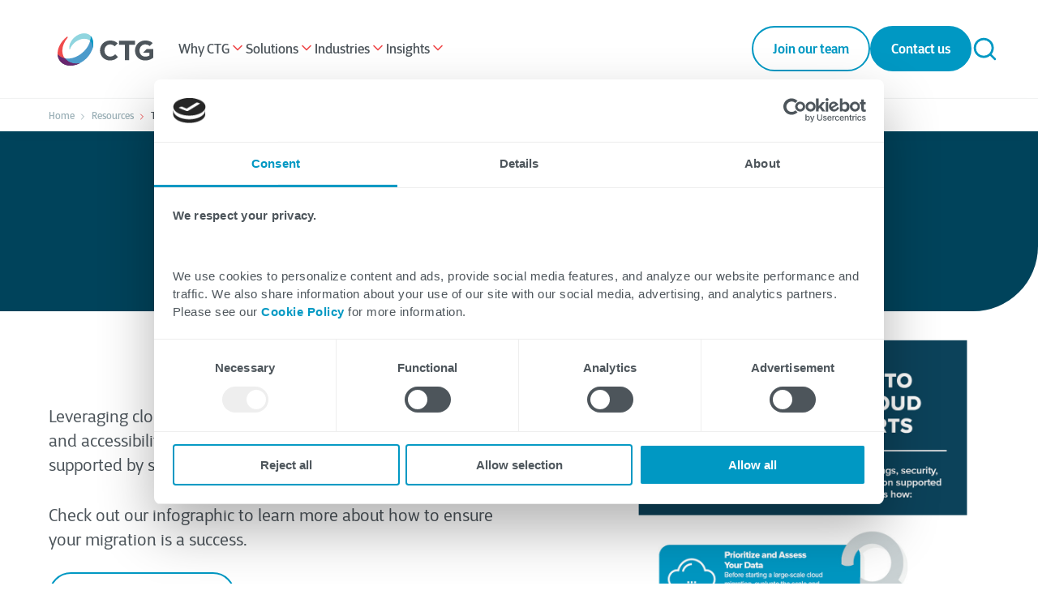

--- FILE ---
content_type: text/html; charset=UTF-8
request_url: https://www.ctg.com/resources/infographic-3-keys-to-scaling-cloud-migration-efforts
body_size: 12656
content:
<!doctype html><html lang="en"><head>
        
  
  


<meta charset="utf-8">
<title>Infographic | 3 Keys to Scaling Your Cloud Migration Efforts | CTG</title>

<meta name="theme-color" content="#0098C3">
<!-- Windows Phone -->
<meta name="msapplication-navbutton-color" content="#0098C3">
<!-- iOS Safari -->
<meta name="apple-mobile-web-app-capable" content="yes">
<meta name="apple-mobile-web-app-status-bar-style" content="black-translucent">

<meta name="description" content="Moving to the cloud means more savings, security, &amp; accessibility—but a carefully planned migration is crucial. Learn more about how to ensure success. ">







<style>
  *:not(:defined) {display: none !important;}
  i18n-string, i18n-string:not(:defined) {display: inline-block!important;}
</style>

<script>
  window.esmsInitOptions = {
    mapOverrides: true,
    fetch: async function (url,options) {
      const res = await fetch(url, options);
      if (res.url.startsWith("https://2655225.fs1.hubspotusercontent-eu1.net/hubfs/2655225/cegeka-theme-assets")) {
        const source = await res.text();  
        return new Response(new Blob([source], { type: 'application/javascript' }));        
      }

      return res;
    }
  }
</script>



<meta name="viewport" content="width=device-width, initial-scale=1">

    <script src="/hs/hsstatic/jquery-libs/static-1.4/jquery/jquery-1.11.2.js"></script>
<script src="/hs/hsstatic/jquery-libs/static-1.4/jquery-migrate/jquery-migrate-1.2.1.js"></script>
<script>hsjQuery = window['jQuery'];</script>
    <meta property="og:description" content="Moving to the cloud means more savings, security, &amp; accessibility—but a carefully planned migration is crucial. Learn more about how to ensure success. ">
    <meta property="og:title" content="Infographic | 3 Keys to Scaling Your Cloud Migration Efforts | CTG">
    <meta name="twitter:description" content="Moving to the cloud means more savings, security, &amp; accessibility—but a carefully planned migration is crucial. Learn more about how to ensure success. ">
    <meta name="twitter:title" content="Infographic | 3 Keys to Scaling Your Cloud Migration Efforts | CTG">

    

    

    <style>
a.cta_button{-moz-box-sizing:content-box !important;-webkit-box-sizing:content-box !important;box-sizing:content-box !important;vertical-align:middle}.hs-breadcrumb-menu{list-style-type:none;margin:0px 0px 0px 0px;padding:0px 0px 0px 0px}.hs-breadcrumb-menu-item{float:left;padding:10px 0px 10px 10px}.hs-breadcrumb-menu-divider:before{content:'›';padding-left:10px}.hs-featured-image-link{border:0}.hs-featured-image{float:right;margin:0 0 20px 20px;max-width:50%}@media (max-width: 568px){.hs-featured-image{float:none;margin:0;width:100%;max-width:100%}}.hs-screen-reader-text{clip:rect(1px, 1px, 1px, 1px);height:1px;overflow:hidden;position:absolute !important;width:1px}
</style>

<link class="hs-async-css" rel="preload" href="https://www.ctg.com/hubfs/hub_generated/template_assets/1/124759548429/1768589580764/template_index.esm.min.css" as="style" onload="this.onload=null;this.rel='stylesheet'">
<noscript><link rel="stylesheet" href="https://www.ctg.com/hubfs/hub_generated/template_assets/1/124759548429/1768589580764/template_index.esm.min.css"></noscript>
<link class="hs-async-css" rel="preload" href="https://www.ctg.com/hubfs/hub_generated/template_assets/1/124759373126/1768589580756/template_cta.min.css" as="style" onload="this.onload=null;this.rel='stylesheet'">
<noscript><link rel="stylesheet" href="https://www.ctg.com/hubfs/hub_generated/template_assets/1/124759373126/1768589580756/template_cta.min.css"></noscript>
<link rel="stylesheet" href="https://www.ctg.com/hubfs/hub_generated/template_assets/1/124759373130/1768589589688/template_animated-module.min.css">
<link class="hs-async-css" rel="preload" href="https://www.ctg.com/hubfs/hub_generated/template_assets/1/124759548299/1768589589105/template_lottie-player.min.css" as="style" onload="this.onload=null;this.rel='stylesheet'">
<noscript><link rel="stylesheet" href="https://www.ctg.com/hubfs/hub_generated/template_assets/1/124759548299/1768589589105/template_lottie-player.min.css"></noscript>
<link rel="stylesheet" href="https://www.ctg.com/hubfs/hub_generated/template_assets/1/124758833181/1768589580746/template_navigation-main.min.css">
<link class="hs-async-css" rel="preload" href="https://www.ctg.com/hubfs/hub_generated/template_assets/1/124759373152/1768589589196/template_thank-you-header.min.css" as="style" onload="this.onload=null;this.rel='stylesheet'">
<noscript><link rel="stylesheet" href="https://www.ctg.com/hubfs/hub_generated/template_assets/1/124759373152/1768589589196/template_thank-you-header.min.css"></noscript>
<link rel="stylesheet" href="https://www.ctg.com/hubfs/hub_generated/module_assets/1/124759373104/1745850502536/module_media-and-paragraph.min.css">
<link class="hs-async-css" rel="preload" href="https://www.ctg.com/hubfs/hub_generated/template_assets/1/124759373153/1768589586403/template_media-and-paragraph.min.css" as="style" onload="this.onload=null;this.rel='stylesheet'">
<noscript><link rel="stylesheet" href="https://www.ctg.com/hubfs/hub_generated/template_assets/1/124759373153/1768589586403/template_media-and-paragraph.min.css"></noscript>

<style>

</style>

<link rel="stylesheet" href="https://www.ctg.com/hubfs/hub_generated/module_assets/1/166311917133/1744721861456/module_abstract.min.css">
<link class="hs-async-css" rel="preload" href="https://www.ctg.com/hubfs/hub_generated/template_assets/1/124759661867/1768589590441/template_header-abstract.min.css" as="style" onload="this.onload=null;this.rel='stylesheet'">
<noscript><link rel="stylesheet" href="https://www.ctg.com/hubfs/hub_generated/template_assets/1/124759661867/1768589590441/template_header-abstract.min.css"></noscript>

	<style>
		#hs_cos_wrapper_widget_1749499183536 wcl-cgk-filter-search { display:none; }

	</style>

<link class="hs-async-css" rel="preload" href="https://www.ctg.com/hubfs/hub_generated/template_assets/1/126720635667/1768589583377/template_listing-social-icons.min.css" as="style" onload="this.onload=null;this.rel='stylesheet'">
<noscript><link rel="stylesheet" href="https://www.ctg.com/hubfs/hub_generated/template_assets/1/126720635667/1768589583377/template_listing-social-icons.min.css"></noscript>
<link rel="stylesheet" href="https://www.ctg.com/hubfs/hub_generated/module_assets/1/177147217669/1744796266090/module_ctg-footer.min.css">
<link class="hs-async-css" rel="preload" href="https://www.ctg.com/hubfs/hub_generated/template_assets/1/124758833179/1768589580687/template_footer.min.css" as="style" onload="this.onload=null;this.rel='stylesheet'">
<noscript><link rel="stylesheet" href="https://www.ctg.com/hubfs/hub_generated/template_assets/1/124758833179/1768589580687/template_footer.min.css"></noscript>
    


    
    <link rel="canonical" href="https://www.ctg.com/resources/infographic-3-keys-to-scaling-cloud-migration-efforts">

<!-- Critical HubSpot Resources - Preconnect -->
<link rel="preconnect" href="https://js.hs-scripts.com" crossorigin>
<link rel="preconnect" href="https://js.hs-analytics.net" crossorigin>
<link rel="preconnect" href="https://forms.hsforms.com" crossorigin>

<!-- Secondary Resources - DNS-Prefetch Only -->
<link rel="dns-prefetch" href="https://js.hs-banner.com">
<link rel="dns-prefetch" href="https://track.hubspot.com">
<link rel="dns-prefetch" href="https://www.googletagmanager.com">
<link rel="dns-prefetch" href="https://www.google-analytics.com">

<!-- Google Tag Manager -->
<script>(function(w,d,s,l,i){w[l]=w[l]||[];w[l].push({'gtm.start':
new Date().getTime(),event:'gtm.js'});var f=d.getElementsByTagName(s)[0],
j=d.createElement(s),dl=l!='dataLayer'?'&l='+l:'';j.async=true;j.src=
'https://www.googletagmanager.com/gtm.js?id='+i+dl;f.parentNode.insertBefore(j,f);
})(window,document,'script','dataLayer','GTM-TLQ33RD');</script>
<!-- End Google Tag Manager -->
<meta name="google-site-verification" content="1C9CtxTP0q6kiWCObSZI6ll80Xg-ErKl3Z66ju69CMQ">

<!-- Google Tag Manager 2 -->
<script>(function(w,d,s,l,i){w[l]=w[l]||[];w[l].push({'gtm.start':
new Date().getTime(),event:'gtm.js'});var f=d.getElementsByTagName(s)[0],
j=d.createElement(s),dl=l!='dataLayer'?'&l='+l:'';j.async=true;j.src=
'https://www.googletagmanager.com/gtm.js?id='+i+dl;f.parentNode.insertBefore(j,f);
})(window,document,'script','dataLayer','GTM-TKXLCVJ9');</script>
<!-- End Google Tag Manager -->

<meta property="og:url" content="https://www.ctg.com/resources/infographic-3-keys-to-scaling-cloud-migration-efforts">
<meta name="twitter:card" content="summary">
<meta http-equiv="content-language" content="en">






        
        
    <meta name="generator" content="HubSpot"></head>
    <body class="no-overflow navigation ">
        
        <div class="custom-cursor"></div>
        
        <header>
            <div id="hs_cos_wrapper_site-navigation" class="hs_cos_wrapper hs_cos_wrapper_widget hs_cos_wrapper_type_module" style="" data-hs-cos-general-type="widget" data-hs-cos-type="module">  


  

  
  
    
    



  
  
    
    




  
  
    
    



  
  
    
    




  
  
    
    



  
  
    
    




  
  
    
    



  
  
    
    



  
  
    
    



  
  
    
    



  
  
    
    



  
  
    
    



  
  
    
    



  
  
    
    



  
  
    
    



  
  
    
    



  
  
    
    



  
  
    
    




  
  
    
    



  
  
    
    



  
  
    
    



  
  
    
    



<wcl-cgk-navigation>
  <wcl-cgk-navigation-mobile slot="mobile">
    <wcl-cgk-navigation-main-mobile>
      <wcl-cgk-navigation-header-mobile slot="nav-header">
        <wcl-cgk-navigation-logo slot="logo" href="">
          <img src="https://www.ctg.com/hubfs/CTG/Website/ctg_logo.svg" alt="CTG" width="100%" height="40">
        </wcl-cgk-navigation-logo>

        
          
            
            

            <wcl-cgk-navigation-main-menu-item slot="action" href="https://www.ctg.com/careers" alternative>
              Join our team
              <wcl-cgk-icon slot="icon" icon="trello" size="20" color="#636D75"></wcl-cgk-icon>
              <wcl-cgk-icon slot="icon-hover" icon="trello" size="20" color="#636D75"></wcl-cgk-icon>
            </wcl-cgk-navigation-main-menu-item>
          
        

        

        <wcl-icon-container slot="trigger" background-color="#0098C3" width="44px" height="44px" border-radius="50%">
          <wcl-cgk-icon slot="icon" icon="menu" color="#FFF" size="20"></wcl-cgk-icon>
        </wcl-icon-container>
        <wcl-icon-container slot="trigger-open" background-color="#0098C3" width="44px" height="44px" border-radius="50%">
          <wcl-cgk-icon slot="icon" icon="x" color="#FFF" size="20"></wcl-cgk-icon>
        </wcl-icon-container>
        
         <wcl-cgk-button class="search-nav" spacing="none" slot="action" variant="tertiary" href="https://www.ctg.com/search-page" toggle-icon>
          <wcl-cgk-icon slot="icon" icon="search" size="25" color="#0098c3"></wcl-cgk-icon>
          <wcl-cgk-icon slot="icon-hover" icon="search" size="25" color="#69266F"></wcl-cgk-icon>
        </wcl-cgk-button>

      </wcl-cgk-navigation-header-mobile>

     
      

      
        
        
  
        <wcl-cgk-navigation-main-menu-item slot="menu-item" href="javascript:;" child-menu-id="submenu-mobile-1">

          Why CTG
  
          <wcl-cgk-icon slot="icon" icon="arrow-right" size="20" color="#636D75"></wcl-cgk-icon>
          <wcl-cgk-icon slot="icon-hover" icon="arrow-right" size="20" color="#636D75"></wcl-cgk-icon>       
        </wcl-cgk-navigation-main-menu-item>

        
          <div slot="menu-item" class="navigation-divider"></div>
                
  
        
          <wcl-cgk-navigation-submenu-mobile slot="submenu" id="submenu-mobile-1">
            <wcl-cgk-navigation-back-menu slot="back-menu">
              <wcl-cgk-icon slot="icon" icon="arrow-left" color="#F04B4C" size="12"></wcl-cgk-icon>
              Back
            </wcl-cgk-navigation-back-menu>

            
              

              <wcl-grid-row slot="menu-item">
                
                  <wcl-grid-column class="spacing_bottom-48" md="4">
                    <wcl-cgk-navigation-cta-section>
                      
                        <h5 class="text_weight-semibold" slot="title">Why CTG</h5>
                      
                        
                      
                        <div class="rich-text-container rich-text-container--md spacing_top-28" slot="description">
                          <p>We collaborate with clients to enhance digital agility, solving today's problems while preparing for future shifts.</p>
                        </div>
                                          

                      
                        
                        
  
    
    
    
    <wcl-cgk-button slot="action" variant="secondary" spacing="xl" alignment="left" icon-position="right" toggle-icon href="https://www.ctg.com/why-ctg" rel="">
      <span class="text_size-md text_weight-medium">Learn more</span>

      
    </wcl-cgk-button>
  

                      
                    </wcl-cgk-navigation-cta-section>
                  </wcl-grid-column>
                 

                <wcl-grid-column class="spacing_bottom-48" md="8">
                  <wcl-grid-row>
                          
                      <wcl-grid-column md="4">
                        <wcl-cgk-navigation-menu-group>
                          

                          
                            

                            
                            
      
                            <wcl-cgk-navigation-menu-item class="" border slot="content" href="https://www.ctg.com/about-us" rel="">
                                
                            
                              
                                <p slot="title" class="no-margin text_size-md text_weight-semibold text_color-dual-gray">About Us</p>
                              
                              
                              
                                <p slot="description" class="no-margin text_size-sm text_color-gray-500">Delve into the values, mission, and vision that drive our company.</p>
                              
                            </wcl-cgk-navigation-menu-item>
                          
                            

                            
                            
      
                            <wcl-cgk-navigation-menu-item class="" border slot="content" href="https://www.ctg.com/partners" rel="">
                                
                            
                              
                                <p slot="title" class="no-margin text_size-md text_weight-semibold text_color-dual-gray">Partners</p>
                              
                              
                              
                                <p slot="description" class="no-margin text_size-sm text_color-gray-500">Explore our tech and industry partners, who amplify the value we provide.</p>
                              
                            </wcl-cgk-navigation-menu-item>
                          
                            

                            
                            
      
                            <wcl-cgk-navigation-menu-item class="" border slot="content" href="https://www.cegeka.com" new-tab rel="noopener">
                                
                            
                              
                                <p slot="title" class="no-margin text_size-md text_weight-semibold text_color-dual-gray">CTG, a Cegeka Company</p>
                              
                              
                              
                                <p slot="description" class="no-margin text_size-sm text_color-gray-500">Learn more about our parent company, Cegeka, a global IT provider.</p>
                              
                            </wcl-cgk-navigation-menu-item>
                          
                        </wcl-cgk-navigation-menu-group>                  
                      </wcl-grid-column>
                    

                          
                      <wcl-grid-column md="4">
                        <wcl-cgk-navigation-menu-group>
                          
      
                            
                            

                            
                            
      
                            <wcl-cgk-navigation-menu-item class="" border slot="content" href="https://www.ctg.com/corporate-responsibility" rel="">
                                
                            
                              
                                <p slot="title" class="no-margin text_size-md text_weight-semibold text_color-dual-gray">Corporate Responsibility</p>
                              
                              
                              
                                <p slot="description" class="no-margin text_size-sm text_color-gray-500">Read more about our commitment to being a good corporate citizen.</p>
                              
                            </wcl-cgk-navigation-menu-item>
                            
                            

                            
                            
      
                            <wcl-cgk-navigation-menu-item class="" border slot="content" href="https://www.ctg.com/culture" rel="">
                                
                            
                              
                                <p slot="title" class="no-margin text_size-md text_weight-semibold text_color-dual-gray">Culture</p>
                              
                              
                              
                                <p slot="description" class="no-margin text_size-sm text_color-gray-500">Discover the workplace culture we've built that makes CTG a great place to work.</p>
                              
                            </wcl-cgk-navigation-menu-item>
                            
                            

                            
                            
      
                            <wcl-cgk-navigation-menu-item class="" border slot="content" href="https://www.ctg.com/careers" rel="">
                                
                            
                              
                                <p slot="title" class="no-margin text_size-md text_weight-semibold text_color-dual-gray">Careers</p>
                              
                              
                              
                                <p slot="description" class="no-margin text_size-sm text_color-gray-500">Check out our employee benefits and start your career journey with CTG.</p>
                              
                            </wcl-cgk-navigation-menu-item>
                          
                        </wcl-cgk-navigation-menu-group>                  
                      </wcl-grid-column>
                    

                          
                      <wcl-grid-column md="4">
                        <wcl-cgk-navigation-menu-group>
                          <p slot="title">Learn More</p>
      
                              
                            

                            
                            
      
                            <wcl-cgk-navigation-menu-item class="" slot="content" href="https://www.ctg.com/contact-and-locations" rel="">
                                
                            
                              
                                <p slot="title" class="no-margin text_size-md text_weight-semibold text_color-dual-gray">Our Locations</p>
                              
                              
                              
                            </wcl-cgk-navigation-menu-item>
                              
                            
                              
                            

                            
                            
      
                            <wcl-cgk-navigation-menu-item class="spacing_top-32" slot="content" href="https://www.ctg.com/leadership" rel="">
                                
                            
                              
                                <p slot="title" class="no-margin text_size-md text_weight-semibold text_color-dual-gray">Leadership Team</p>
                              
                              
                              
                            </wcl-cgk-navigation-menu-item>
                              
                            
                              
                            

                            
                            
      
                            <wcl-cgk-navigation-menu-item class="spacing_top-32" slot="content" href="https://temp.ctg.com/news/tag/press-release" rel="">
                                
                            
                              
                                <p slot="title" class="no-margin text_size-md text_weight-semibold text_color-dual-gray">Company News</p>
                              
                              
                              
                            </wcl-cgk-navigation-menu-item>
                              
                            
                              
                            

                            
                            
      
                            <wcl-cgk-navigation-menu-item class="spacing_top-32" slot="content" href="https://www.ctg.com/events" rel="">
                                
                            
                              
                                <p slot="title" class="no-margin text_size-md text_weight-semibold text_color-dual-gray">Events</p>
                              
                              
                              
                            </wcl-cgk-navigation-menu-item>
                              
                            
                              
                            

                            
                            
      
                            <wcl-cgk-navigation-menu-item class="spacing_top-32" slot="content" href="https://www.ctg.com/cegeka-annual-report-2024" rel="">
                                
                            
                              
                                <p slot="title" class="no-margin text_size-md text_weight-semibold text_color-dual-gray">Cegeka 2024 Annual Report</p>
                              
                              
                              
                            </wcl-cgk-navigation-menu-item>
                          
                        </wcl-cgk-navigation-menu-group>                  
                      </wcl-grid-column>
                    
                  </wcl-grid-row>
                </wcl-grid-column>
              </wcl-grid-row>
  
              
  
              
            
  
          </wcl-cgk-navigation-submenu-mobile>
        
      
        
        
  
        <wcl-cgk-navigation-main-menu-item slot="menu-item" href="javascript:;" child-menu-id="submenu-mobile-2">

          Solutions
  
          <wcl-cgk-icon slot="icon" icon="arrow-right" size="20" color="#636D75"></wcl-cgk-icon>
          <wcl-cgk-icon slot="icon-hover" icon="arrow-right" size="20" color="#636D75"></wcl-cgk-icon>       
        </wcl-cgk-navigation-main-menu-item>

        
          <div slot="menu-item" class="navigation-divider"></div>
                
  
        
          <wcl-cgk-navigation-submenu-mobile slot="submenu" id="submenu-mobile-2">
            <wcl-cgk-navigation-back-menu slot="back-menu">
              <wcl-cgk-icon slot="icon" icon="arrow-left" color="#F04B4C" size="12"></wcl-cgk-icon>
              Back
            </wcl-cgk-navigation-back-menu>

            
              
  
              <wcl-grid-row slot="menu-item">
                <wcl-grid-column class="spacing_bottom-48">
                  <wcl-grid-row>
                          
                      <wcl-grid-column md="3">
                        <wcl-cgk-navigation-menu-group>
                          
      
                                
                            

                            
                            
      
                            <wcl-cgk-navigation-menu-item class="space" border slot="content" href="https://www.ctg.com/solutions/applications" rel="">
                                
                            
                              
                                <p slot="title" class="no-margin text_size-md text_weight-semibold text_color-dual-gray">Applications</p>
                              
                              
                              
                                <p slot="description" class="no-margin text_size-sm text_color-gray-500">Empowering businesses with modern, scalable, efficient apps.</p>
                              
                            </wcl-cgk-navigation-menu-item>
                                
                            

                            
                            
      
                            <wcl-cgk-navigation-menu-item class="space" border slot="content" href="https://www.ctg.com/solutions/cloud" rel="">
                                
                            
                              
                                <p slot="title" class="no-margin text_size-md text_weight-semibold text_color-dual-gray">Cloud</p>
                              
                              
                              
                                <p slot="description" class="no-margin text_size-sm text_color-gray-500">Supporting all phases of your cloud journey.</p>
                              
                            </wcl-cgk-navigation-menu-item>
                                
                            

                            
                            
      
                            <wcl-cgk-navigation-menu-item class="space" border slot="content" href="https://www.ctg.com/solutions/advisory-services" rel="">
                                
                            
                              
                                <p slot="title" class="no-margin text_size-md text_weight-semibold text_color-dual-gray">Advisory</p>
                              
                              
                              
                                <p slot="description" class="no-margin text_size-sm text_color-gray-500">Combining industry and tech expertise to align technology with business needs.</p>
                              
                            </wcl-cgk-navigation-menu-item>
                          
                        </wcl-cgk-navigation-menu-group>                  
                      </wcl-grid-column>
                    

                          
                      <wcl-grid-column md="3">
                        <wcl-cgk-navigation-menu-group>
                          
      
                              
                            

                            
                            
      
                            <wcl-cgk-navigation-menu-item class="" border slot="content" href="https://www.ctg.com/solutions/data-services" rel="">
                                
                            
                              
                                <p slot="title" class="no-margin text_size-md text_weight-semibold text_color-dual-gray">Data</p>
                              
                              
                              
                                <p slot="description" class="no-margin text_size-sm text_color-gray-500">Enabling data-driven decision making and increased efficiency. </p>
                              
                            </wcl-cgk-navigation-menu-item>
                              
                            

                            
                            
      
                            <wcl-cgk-navigation-menu-item class="" border slot="content" href="https://www.ctg.com/solutions/it-service-desk" rel="">
                                
                            
                              
                                <p slot="title" class="no-margin text_size-md text_weight-semibold text_color-dual-gray">Service Desk</p>
                              
                              
                              
                                <p slot="description" class="no-margin text_size-sm text_color-gray-500">Providing 24x7 support with an exceptional end-user experience.</p>
                              
                            </wcl-cgk-navigation-menu-item>
                              
                            

                            
                            
      
                            <wcl-cgk-navigation-menu-item class="" border slot="content" href="https://www.ctg.com/solutions/it-staffing-services-company" rel="">
                                
                            
                              
                                <p slot="title" class="no-margin text_size-md text_weight-semibold text_color-dual-gray">Talent</p>
                              
                              
                              
                                <p slot="description" class="no-margin text_size-sm text_color-gray-500">Rapidly delivering IT and business talent to accelerate digital initiatives.</p>
                              
                            </wcl-cgk-navigation-menu-item>
                          
                        </wcl-cgk-navigation-menu-group>                  
                      </wcl-grid-column>
                    

                          
                      <wcl-grid-column md="3">
                        <wcl-cgk-navigation-menu-group>
                          
      
                          
                            

                            
                            
      
                            <wcl-cgk-navigation-menu-item class="" border slot="content" href="https://www.ctg.com/solutions/automation-ai" rel="">
                                
                            
                              
                                <p slot="title" class="no-margin text_size-md text_weight-semibold text_color-dual-gray">Automation and AI</p>
                              
                              
                              
                                <p slot="description" class="no-margin text_size-sm text_color-gray-500">Leveraging tech to increase efficiency, lower costs, and empower employees. </p>
                              
                            </wcl-cgk-navigation-menu-item>
                          
                            

                            
                            
      
                            <wcl-cgk-navigation-menu-item class="" border slot="content" href="https://www.ctg.com/solutions/infrastructure" rel="">
                                
                            
                              
                                <p slot="title" class="no-margin text_size-md text_weight-semibold text_color-dual-gray">Infrastructure</p>
                              
                              
                              
                                <p slot="description" class="no-margin text_size-sm text_color-gray-500">Laying the groundwork for a successful digital organization.</p>
                              
                            </wcl-cgk-navigation-menu-item>
                          
                            

                            
                            
      
                            <wcl-cgk-navigation-menu-item class="" border slot="content" href="https://www.cegeka.com/en-us/solutions/business-applications" new-tab rel="noopener">
                                
                            
                              
                                <p slot="title" class="no-margin text_size-md text_weight-semibold text_color-dual-gray">Business Solutions</p>
                              
                              
                              
                                <p slot="description" class="no-margin text_size-sm text_color-gray-500">Offering Cegeka's MS Dynamics 365 solutions for pharma and life sciences.</p>
                              
                            </wcl-cgk-navigation-menu-item>
                          
                        </wcl-cgk-navigation-menu-group>                  
                      </wcl-grid-column>
                    

                          
                      <wcl-grid-column md="3">
                        <wcl-cgk-navigation-menu-group>
                          
      
                             
                            

                            
                            
      
                            <wcl-cgk-navigation-menu-item class="" border slot="content" href="https://www.ctg.com/solutions/testing" rel="">
                                
                            
                              
                                <p slot="title" class="no-margin text_size-md text_weight-semibold text_color-dual-gray">Testing</p>
                              
                              
                              
                                <p slot="description" class="no-margin text_size-sm text_color-gray-500">Ensuring the quality and reliability of enterprise software.</p>
                              
                            </wcl-cgk-navigation-menu-item>
                             
                            

                            
                            
      
                            <wcl-cgk-navigation-menu-item class="" slot="content" href="https://www.ctg.com/solutions/cybersecurity" rel="">
                                
                            
                              
                                <p slot="title" class="no-margin text_size-md text_weight-semibold text_color-dual-gray">Cybersecurity</p>
                              
                              
                              
                                <p slot="description" class="no-margin text_size-sm text_color-gray-500">Enhancing the cyber resilience of your organization.</p>
                              
                            </wcl-cgk-navigation-menu-item>
                          
                        </wcl-cgk-navigation-menu-group>                  
                      </wcl-grid-column>
                    
                  </wcl-grid-row>
                </wcl-grid-column>
              </wcl-grid-row>
  
              
            
  
          </wcl-cgk-navigation-submenu-mobile>
        
      
        
        
  
        <wcl-cgk-navigation-main-menu-item slot="menu-item" href="javascript:;" child-menu-id="submenu-mobile-3">

          Industries
  
          <wcl-cgk-icon slot="icon" icon="arrow-right" size="20" color="#636D75"></wcl-cgk-icon>
          <wcl-cgk-icon slot="icon-hover" icon="arrow-right" size="20" color="#636D75"></wcl-cgk-icon>       
        </wcl-cgk-navigation-main-menu-item>

        
          <div slot="menu-item" class="navigation-divider"></div>
                
  
        
          <wcl-cgk-navigation-submenu-mobile slot="submenu" id="submenu-mobile-3">
            <wcl-cgk-navigation-back-menu slot="back-menu">
              <wcl-cgk-icon slot="icon" icon="arrow-left" color="#F04B4C" size="12"></wcl-cgk-icon>
              Back
            </wcl-cgk-navigation-back-menu>

            
              
  
              <wcl-grid-row slot="menu-item">
                <wcl-grid-column class="spacing_bottom-48">
                  <wcl-grid-row>
                          
                      <wcl-grid-column md="3">
                        <wcl-cgk-navigation-menu-group>
                          
      
                                
                            

                            
                            
      
                            <wcl-cgk-navigation-menu-item class="space" border slot="content" href="https://www.ctg.com/industries/healthcare" rel="">
                                
                            
                              
                                <p slot="title" class="no-margin text_size-md text_weight-semibold text_color-dual-gray">Healthcare</p>
                              
                              
                              
                                <p slot="description" class="no-margin text_size-sm text_color-gray-500">Addressing IT and operations challenges to enable organizations to better serve patients and members</p>
                              
                            </wcl-cgk-navigation-menu-item>
                                
                            

                            
                            
      
                            <wcl-cgk-navigation-menu-item class="space" border slot="content" href="https://www.ctg.com/industries/finance-insurance" rel="">
                                
                            
                              
                                <p slot="title" class="no-margin text_size-md text_weight-semibold text_color-dual-gray">Finance and Insurance</p>
                              
                              
                              
                                <p slot="description" class="no-margin text_size-sm text_color-gray-500">Meeting the industry's needs for enhanced efficiency, automation, compliance, and customer experiences.</p>
                              
                            </wcl-cgk-navigation-menu-item>
                          
                        </wcl-cgk-navigation-menu-group>                  
                      </wcl-grid-column>
                    

                          
                      <wcl-grid-column md="3">
                        <wcl-cgk-navigation-menu-group>
                          
      
                              
                            

                            
                            
      
                            <wcl-cgk-navigation-menu-item class="" border slot="content" href="https://www.ctg.com/industries/energy" rel="">
                                
                            
                              
                                <p slot="title" class="no-margin text_size-md text_weight-semibold text_color-dual-gray">Energy</p>
                              
                              
                              
                                <p slot="description" class="no-margin text_size-sm text_color-gray-500">Empowering energy organizations to thrive with data-driven insights and process innovation.</p>
                              
                            </wcl-cgk-navigation-menu-item>
                              
                            

                            
                            
      
                            <wcl-cgk-navigation-menu-item class="" border slot="content" href="https://www.ctg.com/industries/logistics-transportation" rel="">
                                
                            
                              
                                <p slot="title" class="no-margin text_size-md text_weight-semibold text_color-dual-gray">Logistics and Transportation</p>
                              
                              
                              
                                <p slot="description" class="no-margin text_size-sm text_color-gray-500">Re-engineering supply chains to create enhanced agility, visibility, and efficiency to meet growing demands.</p>
                              
                            </wcl-cgk-navigation-menu-item>
                          
                        </wcl-cgk-navigation-menu-group>                  
                      </wcl-grid-column>
                    

                          
                      <wcl-grid-column md="3">
                        <wcl-cgk-navigation-menu-group>
                          
      
                          
                            

                            
                            
      
                            <wcl-cgk-navigation-menu-item class="" border slot="content" href="https://www.ctg.com/industries/manufacturing" rel="">
                                
                            
                              
                                <p slot="title" class="no-margin text_size-md text_weight-semibold text_color-dual-gray">Manufacturing</p>
                              
                              
                              
                                <p slot="description" class="no-margin text_size-sm text_color-gray-500">Enabling seamless, efficient operations and increased speed to market with enterprise apps.</p>
                              
                            </wcl-cgk-navigation-menu-item>
                          
                            

                            
                            
      
                            <wcl-cgk-navigation-menu-item class="" border slot="content" href="https://www.cegeka.com/en-us/industries/pharma-life-sciences/business-applications" new-tab rel="noopener">
                                
                            
                              
                                <p slot="title" class="no-margin text_size-md text_weight-semibold text_color-dual-gray">Pharma and Life Sciences</p>
                              
                              
                              
                                <p slot="description" class="no-margin text_size-sm text_color-gray-500">Offering Cegeka's Microsoft Dynamics 365 and Power Platform solutions to navigate industry and regulatory challenges.</p>
                              
                            </wcl-cgk-navigation-menu-item>
                          
                        </wcl-cgk-navigation-menu-group>                  
                      </wcl-grid-column>
                    

                          
                      <wcl-grid-column md="3">
                        <wcl-cgk-navigation-menu-group>
                          
      
                             
                            

                            
                            
      
                            <wcl-cgk-navigation-menu-item class="" slot="content" href="https://www.ctg.com/industries/government" rel="">
                                
                            
                              
                                <p slot="title" class="no-margin text_size-md text_weight-semibold text_color-dual-gray">Government</p>
                              
                              
                              
                                <p slot="description" class="no-margin text_size-sm text_color-gray-500">Modernizing operations to improve citizen engagement and service delivery for all levels of government.</p>
                              
                            </wcl-cgk-navigation-menu-item>
                          
                        </wcl-cgk-navigation-menu-group>                  
                      </wcl-grid-column>
                    
                  </wcl-grid-row>
                </wcl-grid-column>
              </wcl-grid-row>
  
              
            
  
          </wcl-cgk-navigation-submenu-mobile>
        
      
        
        
  
        <wcl-cgk-navigation-main-menu-item slot="menu-item" href="javascript:;" child-menu-id="submenu-mobile-4">

          Insights
  
          <wcl-cgk-icon slot="icon" icon="arrow-right" size="20" color="#636D75"></wcl-cgk-icon>
          <wcl-cgk-icon slot="icon-hover" icon="arrow-right" size="20" color="#636D75"></wcl-cgk-icon>       
        </wcl-cgk-navigation-main-menu-item>

                
  
        
          <wcl-cgk-navigation-submenu-mobile slot="submenu" id="submenu-mobile-4">
            <wcl-cgk-navigation-back-menu slot="back-menu">
              <wcl-cgk-icon slot="icon" icon="arrow-left" color="#F04B4C" size="12"></wcl-cgk-icon>
              Back
            </wcl-cgk-navigation-back-menu>

            
              

              <wcl-grid-row slot="menu-item">
                
                  <wcl-grid-column class="spacing_bottom-48" md="4">
                    <wcl-cgk-navigation-cta-section>
                      
                        <h5 class="text_weight-semibold" slot="title">Insights</h5>
                      
                        
                      
                        <div class="rich-text-container rich-text-container--md spacing_top-28" slot="description">
                          <p>We're thrilled to share our insights and expertise with you. Learn about industry trends, how to navigate common challenges, client success stories, and more. </p>
                        </div>
                                          

                      
                    </wcl-cgk-navigation-cta-section>
                  </wcl-grid-column>
                 

                <wcl-grid-column class="spacing_bottom-48" md="8">
                  <wcl-grid-row>
                          
                      <wcl-grid-column md="4">
                        <wcl-cgk-navigation-menu-group>
                          

                          
                            

                            
                            
      
                            <wcl-cgk-navigation-menu-item class="" border slot="content" href="https://www.ctg.com/case-studies" rel="">
                                
                            
                              
                                <p slot="title" class="no-margin text_size-md text_weight-semibold text_color-dual-gray">Case Studies</p>
                              
                              
                              
                                <p slot="description" class="no-margin text_size-sm text_color-gray-500">Learn how we collaborate with clients to ensure their success.</p>
                              
                            </wcl-cgk-navigation-menu-item>
                          
                            

                            
                            
      
                            <wcl-cgk-navigation-menu-item class="" border slot="content" href="https://www.ctg.com/videos" rel="">
                                
                            
                              
                                <p slot="title" class="no-margin text_size-md text_weight-semibold text_color-dual-gray">Videos</p>
                              
                              
                              
                                <p slot="description" class="no-margin text_size-sm text_color-gray-500">Explore videos about CTG’s solutions, client testimonials, and more.</p>
                              
                            </wcl-cgk-navigation-menu-item>
                          
                        </wcl-cgk-navigation-menu-group>                  
                      </wcl-grid-column>
                    

                          
                      <wcl-grid-column md="4">
                        <wcl-cgk-navigation-menu-group>
                          
      
                            
                            

                            
                            
      
                            <wcl-cgk-navigation-menu-item class="" border slot="content" href="https://www.ctg.com/blogs" rel="">
                                
                            
                              
                                <p slot="title" class="no-margin text_size-md text_weight-semibold text_color-dual-gray">Blogs</p>
                              
                              
                              
                                <p slot="description" class="no-margin text_size-sm text_color-gray-500">Read blogs about tech, innovation, business, employees, and more.</p>
                              
                            </wcl-cgk-navigation-menu-item>
                            
                            

                            
                            
      
                            <wcl-cgk-navigation-menu-item class="" border slot="content" href="https://www.ctg.com/news" rel="">
                                
                            
                              
                                <p slot="title" class="no-margin text_size-md text_weight-semibold text_color-dual-gray">News</p>
                              
                              
                              
                                <p slot="description" class="no-margin text_size-sm text_color-gray-500">View company news and insights from our experts in top publications.</p>
                              
                            </wcl-cgk-navigation-menu-item>
                          
                        </wcl-cgk-navigation-menu-group>                  
                      </wcl-grid-column>
                    

                          
                      <wcl-grid-column md="4">
                        <wcl-cgk-navigation-menu-group>
                          
      
                              
                            

                            
                            
      
                            <wcl-cgk-navigation-menu-item class="" border slot="content" href="https://www.ctg.com/resources" rel="">
                                
                            
                              
                                <p slot="title" class="no-margin text_size-md text_weight-semibold text_color-dual-gray">Resources</p>
                              
                              
                              
                                <p slot="description" class="no-margin text_size-sm text_color-gray-500">View e-books, white papers, guides, infographics, and more.</p>
                              
                            </wcl-cgk-navigation-menu-item>
                              
                            

                            
                            
      
                            <wcl-cgk-navigation-menu-item class="" slot="content" href="https://www.ctg.com/webinars" rel="">
                                
                            
                              
                                <p slot="title" class="no-margin text_size-md text_weight-semibold text_color-dual-gray">Webinars</p>
                              
                              
                              
                                <p slot="description" class="no-margin text_size-sm text_color-gray-500">Learn from our experts, based on real-world experience across industries.</p>
                              
                            </wcl-cgk-navigation-menu-item>
                          
                        </wcl-cgk-navigation-menu-group>                  
                      </wcl-grid-column>
                    
                  </wcl-grid-row>
                </wcl-grid-column>
              </wcl-grid-row>
  
              
  
              
            
  
          </wcl-cgk-navigation-submenu-mobile>
        
      

      
      

      
        
        
  
    
    
    
    <wcl-cgk-button slot="action" variant="primary" spacing="xxl" alignment="center" href="https://www.ctg.com/contact-and-locations" rel="">
      <span class="text_size-text_size-md ">Contact us</span>

      
    </wcl-cgk-button>
  

      
    </wcl-cgk-navigation-main-mobile>
  </wcl-cgk-navigation-mobile>


  <wcl-cgk-navigation-desktop slot="desktop">
    
    

    <wcl-cgk-navigation-logo slot="logo" href="https://www.ctg.com">
      <img src="https://www.ctg.com/hubfs/CTG/Website/ctg_logo.svg" alt="CTG" width="100%" height="50">
    </wcl-cgk-navigation-logo>

    
      
      

      <wcl-cgk-navigation-main-menu-item slot="menu-item" href="https://www.ctg.com/why-ctg" rel="" child-menu-id="submenu-desktop-1">

        Why CTG

        
          <wcl-cgk-icon slot="icon" icon="chevron-down" size="20" color="#F04B4C"></wcl-cgk-icon>
          <wcl-cgk-icon slot="icon-hover" icon="chevron-up" size="20" color="#F04B4C"></wcl-cgk-icon>
                
      </wcl-cgk-navigation-main-menu-item>

      
        <wcl-cgk-navigation-megamenu slot="submenu" id="submenu-desktop-1">

          
            

            <wcl-grid-row>
              
                <wcl-grid-column sm="3">
                  <wcl-cgk-navigation-cta-section>
                    
                      <h5 class="text_weight-semibold" slot="title">Why CTG</h5>
                    
                      
                    
                      <div class="rich-text-container rich-text-container--md spacing_top-28" slot="description">
                        <p>We collaborate with clients to enhance digital agility, solving today's problems while preparing for future shifts.</p>
                      </div>
                                        

                    
                      
                      
  
    
    
    
    <wcl-cgk-button slot="action" variant="secondary" spacing="xl" alignment="left" icon-position="right" toggle-icon href="https://www.ctg.com/why-ctg" rel="">
      <span class="text_size-md text_weight-medium">Learn more</span>

      
    </wcl-cgk-button>
  

                    
                  </wcl-cgk-navigation-cta-section>
                </wcl-grid-column>
                            

              
                

                <wcl-grid-column sm="3">
                  <wcl-cgk-navigation-menu-group>
                    

                    
                      

                      
                      

                      <wcl-cgk-navigation-menu-item class="" slot="content" href="https://www.ctg.com/about-us" rel="">
                          
                      
                        
                          <p slot="title" class="no-margin text_size-md text_weight-semibold text_color-dual-gray">About Us</p>
                        
                        
                        
                          <p slot="description" class="no-margin text_size-sm text_color-gray-500">Delve into the values, mission, and vision that drive our company.</p>
                        
                      </wcl-cgk-navigation-menu-item>
                    
                      
                        
                      

                      
                      

                      <wcl-cgk-navigation-menu-item class="spacing_top-32" slot="content" href="https://www.ctg.com/partners" rel="">
                          
                      
                        
                          <p slot="title" class="no-margin text_size-md text_weight-semibold text_color-dual-gray">Partners</p>
                        
                        
                        
                          <p slot="description" class="no-margin text_size-sm text_color-gray-500">Explore our tech and industry partners, who amplify the value we provide.</p>
                        
                      </wcl-cgk-navigation-menu-item>
                    
                      
                        
                      

                      
                      

                      <wcl-cgk-navigation-menu-item class="spacing_top-32" slot="content" href="https://www.cegeka.com" new-tab rel="noopener">
                          
                      
                        
                          <p slot="title" class="no-margin text_size-md text_weight-semibold text_color-dual-gray">CTG, a Cegeka Company</p>
                        
                        
                        
                          <p slot="description" class="no-margin text_size-sm text_color-gray-500">Learn more about our parent company, Cegeka, a global IT provider.</p>
                        
                      </wcl-cgk-navigation-menu-item>
                    
                  </wcl-cgk-navigation-menu-group>                  
                </wcl-grid-column>
              

              
                


                <wcl-grid-column sm="3">
                  <wcl-cgk-navigation-menu-group>
                    

                    
                      

                      
                      

                      <wcl-cgk-navigation-menu-item class="" slot="content" href="https://www.ctg.com/corporate-responsibility" rel="">
                          
                      
                        
                          <p slot="title" class="no-margin text_size-md text_weight-semibold text_color-dual-gray">Corporate Responsibility</p>
                        
                        
                        
                          <p slot="description" class="no-margin text_size-sm text_color-gray-500">Read more about our commitment to being a good corporate citizen.</p>
                        
                      </wcl-cgk-navigation-menu-item>
                    
                      
                        
                      

                      
                      

                      <wcl-cgk-navigation-menu-item class="spacing_top-32" slot="content" href="https://www.ctg.com/culture" rel="">
                          
                      
                        
                          <p slot="title" class="no-margin text_size-md text_weight-semibold text_color-dual-gray">Culture</p>
                        
                        
                        
                          <p slot="description" class="no-margin text_size-sm text_color-gray-500">Discover the workplace culture we've built that makes CTG a great place to work.</p>
                        
                      </wcl-cgk-navigation-menu-item>
                    
                      
                        
                      

                      
                      

                      <wcl-cgk-navigation-menu-item class="spacing_top-32" slot="content" href="https://www.ctg.com/careers" rel="">
                          
                      
                        
                          <p slot="title" class="no-margin text_size-md text_weight-semibold text_color-dual-gray">Careers</p>
                        
                        
                        
                          <p slot="description" class="no-margin text_size-sm text_color-gray-500">Check out our employee benefits and start your career journey with CTG.</p>
                        
                      </wcl-cgk-navigation-menu-item>
                    
                  </wcl-cgk-navigation-menu-group>                  
                </wcl-grid-column>
              

              
                
                  
                

                <wcl-grid-column sm="3">
                  <wcl-cgk-navigation-menu-group>
                    <p slot="title">Learn More</p>

                    
                      

                      
                      

                      <wcl-cgk-navigation-menu-item class="spacing_top-20" slot="content" href="https://www.ctg.com/contact-and-locations" rel="">
                          
                      
                        
                          <p slot="title" class="no-margin text_size-md text_weight-semibold text_color-dual-gray">Our Locations</p>
                        
                        
                        
                      </wcl-cgk-navigation-menu-item>
                    
                      

                      
                      

                      <wcl-cgk-navigation-menu-item class="spacing_top-20" slot="content" href="https://www.ctg.com/leadership" rel="">
                          
                      
                        
                          <p slot="title" class="no-margin text_size-md text_weight-semibold text_color-dual-gray">Leadership Team</p>
                        
                        
                        
                      </wcl-cgk-navigation-menu-item>
                    
                      

                      
                      

                      <wcl-cgk-navigation-menu-item class="spacing_top-20" slot="content" href="https://temp.ctg.com/news/tag/press-release" rel="">
                          
                      
                        
                          <p slot="title" class="no-margin text_size-md text_weight-semibold text_color-dual-gray">Company News</p>
                        
                        
                        
                      </wcl-cgk-navigation-menu-item>
                    
                      

                      
                      

                      <wcl-cgk-navigation-menu-item class="spacing_top-20" slot="content" href="https://www.ctg.com/events" rel="">
                          
                      
                        
                          <p slot="title" class="no-margin text_size-md text_weight-semibold text_color-dual-gray">Events</p>
                        
                        
                        
                      </wcl-cgk-navigation-menu-item>
                    
                      

                      
                      

                      <wcl-cgk-navigation-menu-item class="spacing_top-20" slot="content" href="https://www.ctg.com/cegeka-annual-report-2024" rel="">
                          
                      
                        
                          <p slot="title" class="no-margin text_size-md text_weight-semibold text_color-dual-gray">Cegeka 2024 Annual Report</p>
                        
                        
                        
                      </wcl-cgk-navigation-menu-item>
                    
                  </wcl-cgk-navigation-menu-group>                  
                </wcl-grid-column>
              
            </wcl-grid-row>

            

            
          

        </wcl-cgk-navigation-megamenu>
      
    
      
      

      <wcl-cgk-navigation-main-menu-item slot="menu-item" href="https://www.ctg.com/solutions" rel="" child-menu-id="submenu-desktop-2">

        Solutions

        
          <wcl-cgk-icon slot="icon" icon="chevron-down" size="20" color="#F04B4C"></wcl-cgk-icon>
          <wcl-cgk-icon slot="icon-hover" icon="chevron-up" size="20" color="#F04B4C"></wcl-cgk-icon>
                
      </wcl-cgk-navigation-main-menu-item>

      
        <wcl-cgk-navigation-megamenu slot="submenu" id="submenu-desktop-2">

          
            

            <wcl-grid-row>
            
              
                

                <wcl-grid-column sm="3">
                  <wcl-cgk-navigation-menu-group>
                    

                    
                      

                      
                      

                      <wcl-cgk-navigation-menu-item class="" slot="content" href="https://www.ctg.com/solutions/applications" rel="">
                          
                      
                        
                          <p slot="title" class="no-margin text_size-md text_weight-semibold text_color-dual-gray">Applications</p>
                        
                        
                        
                          <p slot="description" class="no-margin text_size-sm text_color-gray-500">Empowering businesses with modern, scalable, efficient apps.</p>
                        
                      </wcl-cgk-navigation-menu-item>
                    
                      
                        
                      

                      
                      

                      <wcl-cgk-navigation-menu-item class="spacing_top-32" slot="content" href="https://www.ctg.com/solutions/cloud" rel="">
                          
                      
                        
                          <p slot="title" class="no-margin text_size-md text_weight-semibold text_color-dual-gray">Cloud</p>
                        
                        
                        
                          <p slot="description" class="no-margin text_size-sm text_color-gray-500">Supporting all phases of your cloud journey.</p>
                        
                      </wcl-cgk-navigation-menu-item>
                    
                      
                        
                      

                      
                      

                      <wcl-cgk-navigation-menu-item class="spacing_top-32" slot="content" href="https://www.ctg.com/solutions/advisory-services" rel="">
                          
                      
                        
                          <p slot="title" class="no-margin text_size-md text_weight-semibold text_color-dual-gray">Advisory</p>
                        
                        
                        
                          <p slot="description" class="no-margin text_size-sm text_color-gray-500">Combining industry and tech expertise to align technology with business needs.</p>
                        
                      </wcl-cgk-navigation-menu-item>
                    
                  </wcl-cgk-navigation-menu-group>                  
                </wcl-grid-column>
              

              
                

                <wcl-grid-column sm="3">
                  <wcl-cgk-navigation-menu-group>
                    

                    
                      

                      
                      

                      <wcl-cgk-navigation-menu-item class="" slot="content" href="https://www.ctg.com/solutions/data-services" rel="">
                          
                      
                        
                          <p slot="title" class="no-margin text_size-md text_weight-semibold text_color-dual-gray">Data</p>
                        
                        
                        
                          <p slot="description" class="no-margin text_size-sm text_color-gray-500">Enabling data-driven decision making and increased efficiency. </p>
                        
                      </wcl-cgk-navigation-menu-item>
                    
                      
                        
                      

                      
                      

                      <wcl-cgk-navigation-menu-item class="spacing_top-32" slot="content" href="https://www.ctg.com/solutions/it-service-desk" rel="">
                          
                      
                        
                          <p slot="title" class="no-margin text_size-md text_weight-semibold text_color-dual-gray">Service Desk</p>
                        
                        
                        
                          <p slot="description" class="no-margin text_size-sm text_color-gray-500">Providing 24x7 support with an exceptional end-user experience.</p>
                        
                      </wcl-cgk-navigation-menu-item>
                    
                      
                        
                      

                      
                      

                      <wcl-cgk-navigation-menu-item class="spacing_top-32" slot="content" href="https://www.ctg.com/solutions/it-staffing-services-company" rel="">
                          
                      
                        
                          <p slot="title" class="no-margin text_size-md text_weight-semibold text_color-dual-gray">Talent</p>
                        
                        
                        
                          <p slot="description" class="no-margin text_size-sm text_color-gray-500">Rapidly delivering IT and business talent to accelerate digital initiatives.</p>
                        
                      </wcl-cgk-navigation-menu-item>
                    
                  </wcl-cgk-navigation-menu-group>                  
                </wcl-grid-column>
              

              
                

                <wcl-grid-column sm="3">
                  <wcl-cgk-navigation-menu-group>
                    

                    
                      

                      
                      

                      <wcl-cgk-navigation-menu-item class="" slot="content" href="https://www.ctg.com/solutions/automation-ai" rel="">
                          
                      
                        
                          <p slot="title" class="no-margin text_size-md text_weight-semibold text_color-dual-gray">Automation and AI</p>
                        
                        
                        
                          <p slot="description" class="no-margin text_size-sm text_color-gray-500">Leveraging tech to increase efficiency, lower costs, and empower employees. </p>
                        
                      </wcl-cgk-navigation-menu-item>
                    
                      
                        
                      

                      
                      

                      <wcl-cgk-navigation-menu-item class="spacing_top-32" slot="content" href="https://www.ctg.com/solutions/infrastructure" rel="">
                          
                      
                        
                          <p slot="title" class="no-margin text_size-md text_weight-semibold text_color-dual-gray">Infrastructure</p>
                        
                        
                        
                          <p slot="description" class="no-margin text_size-sm text_color-gray-500">Laying the groundwork for a successful digital organization.</p>
                        
                      </wcl-cgk-navigation-menu-item>
                    
                      
                        
                      

                      
                      

                      <wcl-cgk-navigation-menu-item class="spacing_top-32" slot="content" href="https://www.cegeka.com/en-us/solutions/business-applications" new-tab rel="noopener">
                          
                      
                        
                          <p slot="title" class="no-margin text_size-md text_weight-semibold text_color-dual-gray">Business Solutions</p>
                        
                        
                        
                          <p slot="description" class="no-margin text_size-sm text_color-gray-500">Offering Cegeka's MS Dynamics 365 solutions for pharma and life sciences.</p>
                        
                      </wcl-cgk-navigation-menu-item>
                    
                  </wcl-cgk-navigation-menu-group>                  
                </wcl-grid-column>
              

              
                

                <wcl-grid-column sm="3">
                  <wcl-cgk-navigation-menu-group>
                    

                    
                      

                      
                      

                      <wcl-cgk-navigation-menu-item class="" slot="content" href="https://www.ctg.com/solutions/testing" rel="">
                          
                      
                        
                          <p slot="title" class="no-margin text_size-md text_weight-semibold text_color-dual-gray">Testing</p>
                        
                        
                        
                          <p slot="description" class="no-margin text_size-sm text_color-gray-500">Ensuring the quality and reliability of enterprise software.</p>
                        
                      </wcl-cgk-navigation-menu-item>
                    
                      
                        
                      

                      
                      

                      <wcl-cgk-navigation-menu-item class="spacing_top-32" slot="content" href="https://www.ctg.com/solutions/cybersecurity" rel="">
                          
                      
                        
                          <p slot="title" class="no-margin text_size-md text_weight-semibold text_color-dual-gray">Cybersecurity</p>
                        
                        
                        
                          <p slot="description" class="no-margin text_size-sm text_color-gray-500">Enhancing the cyber resilience of your organization.</p>
                        
                      </wcl-cgk-navigation-menu-item>
                    
                  </wcl-cgk-navigation-menu-group>                  
                </wcl-grid-column>
              
            </wcl-grid-row>

            
          

        </wcl-cgk-navigation-megamenu>
      
    
      
      

      <wcl-cgk-navigation-main-menu-item slot="menu-item" href="https://www.ctg.com/industries" rel="" child-menu-id="submenu-desktop-3">

        Industries

        
          <wcl-cgk-icon slot="icon" icon="chevron-down" size="20" color="#F04B4C"></wcl-cgk-icon>
          <wcl-cgk-icon slot="icon-hover" icon="chevron-up" size="20" color="#F04B4C"></wcl-cgk-icon>
                
      </wcl-cgk-navigation-main-menu-item>

      
        <wcl-cgk-navigation-megamenu slot="submenu" id="submenu-desktop-3">

          
            

            <wcl-grid-row>
            
              
                

                <wcl-grid-column sm="3">
                  <wcl-cgk-navigation-menu-group>
                    

                    
                      

                      
                      

                      <wcl-cgk-navigation-menu-item class="" slot="content" href="https://www.ctg.com/industries/healthcare" rel="">
                          
                      
                        
                          <p slot="title" class="no-margin text_size-md text_weight-semibold text_color-dual-gray">Healthcare</p>
                        
                        
                        
                          <p slot="description" class="no-margin text_size-sm text_color-gray-500">Addressing IT and operations challenges to enable organizations to better serve patients and members</p>
                        
                      </wcl-cgk-navigation-menu-item>
                    
                      
                        
                      

                      
                      

                      <wcl-cgk-navigation-menu-item class="spacing_top-32" slot="content" href="https://www.ctg.com/industries/finance-insurance" rel="">
                          
                      
                        
                          <p slot="title" class="no-margin text_size-md text_weight-semibold text_color-dual-gray">Finance and Insurance</p>
                        
                        
                        
                          <p slot="description" class="no-margin text_size-sm text_color-gray-500">Meeting the industry's needs for enhanced efficiency, automation, compliance, and customer experiences.</p>
                        
                      </wcl-cgk-navigation-menu-item>
                    
                  </wcl-cgk-navigation-menu-group>                  
                </wcl-grid-column>
              

              
                

                <wcl-grid-column sm="3">
                  <wcl-cgk-navigation-menu-group>
                    

                    
                      

                      
                      

                      <wcl-cgk-navigation-menu-item class="" slot="content" href="https://www.ctg.com/industries/energy" rel="">
                          
                      
                        
                          <p slot="title" class="no-margin text_size-md text_weight-semibold text_color-dual-gray">Energy</p>
                        
                        
                        
                          <p slot="description" class="no-margin text_size-sm text_color-gray-500">Empowering energy organizations to thrive with data-driven insights and process innovation.</p>
                        
                      </wcl-cgk-navigation-menu-item>
                    
                      
                        
                      

                      
                      

                      <wcl-cgk-navigation-menu-item class="spacing_top-32" slot="content" href="https://www.ctg.com/industries/logistics-transportation" rel="">
                          
                      
                        
                          <p slot="title" class="no-margin text_size-md text_weight-semibold text_color-dual-gray">Logistics and Transportation</p>
                        
                        
                        
                          <p slot="description" class="no-margin text_size-sm text_color-gray-500">Re-engineering supply chains to create enhanced agility, visibility, and efficiency to meet growing demands.</p>
                        
                      </wcl-cgk-navigation-menu-item>
                    
                  </wcl-cgk-navigation-menu-group>                  
                </wcl-grid-column>
              

              
                

                <wcl-grid-column sm="3">
                  <wcl-cgk-navigation-menu-group>
                    

                    
                      

                      
                      

                      <wcl-cgk-navigation-menu-item class="" slot="content" href="https://www.ctg.com/industries/manufacturing" rel="">
                          
                      
                        
                          <p slot="title" class="no-margin text_size-md text_weight-semibold text_color-dual-gray">Manufacturing</p>
                        
                        
                        
                          <p slot="description" class="no-margin text_size-sm text_color-gray-500">Enabling seamless, efficient operations and increased speed to market with enterprise apps.</p>
                        
                      </wcl-cgk-navigation-menu-item>
                    
                      
                        
                      

                      
                      

                      <wcl-cgk-navigation-menu-item class="spacing_top-32" slot="content" href="https://www.cegeka.com/en-us/industries/pharma-life-sciences/business-applications" new-tab rel="noopener">
                          
                      
                        
                          <p slot="title" class="no-margin text_size-md text_weight-semibold text_color-dual-gray">Pharma and Life Sciences</p>
                        
                        
                        
                          <p slot="description" class="no-margin text_size-sm text_color-gray-500">Offering Cegeka's Microsoft Dynamics 365 and Power Platform solutions to navigate industry and regulatory challenges.</p>
                        
                      </wcl-cgk-navigation-menu-item>
                    
                  </wcl-cgk-navigation-menu-group>                  
                </wcl-grid-column>
              

              
                

                <wcl-grid-column sm="3">
                  <wcl-cgk-navigation-menu-group>
                    

                    
                      

                      
                      

                      <wcl-cgk-navigation-menu-item class="" slot="content" href="https://www.ctg.com/industries/government" rel="">
                          
                      
                        
                          <p slot="title" class="no-margin text_size-md text_weight-semibold text_color-dual-gray">Government</p>
                        
                        
                        
                          <p slot="description" class="no-margin text_size-sm text_color-gray-500">Modernizing operations to improve citizen engagement and service delivery for all levels of government.</p>
                        
                      </wcl-cgk-navigation-menu-item>
                    
                  </wcl-cgk-navigation-menu-group>                  
                </wcl-grid-column>
              
            </wcl-grid-row>

            
          

        </wcl-cgk-navigation-megamenu>
      
    
      
      

      <wcl-cgk-navigation-main-menu-item slot="menu-item" href="https://www.ctg.com/insights" rel="" child-menu-id="submenu-desktop-4">

        Insights

        
          <wcl-cgk-icon slot="icon" icon="chevron-down" size="20" color="#F04B4C"></wcl-cgk-icon>
          <wcl-cgk-icon slot="icon-hover" icon="chevron-up" size="20" color="#F04B4C"></wcl-cgk-icon>
                
      </wcl-cgk-navigation-main-menu-item>

      
        <wcl-cgk-navigation-megamenu slot="submenu" id="submenu-desktop-4">

          
            

            <wcl-grid-row>
              
                <wcl-grid-column sm="3">
                  <wcl-cgk-navigation-cta-section>
                    
                      <h5 class="text_weight-semibold" slot="title">Insights</h5>
                    
                      
                    
                      <div class="rich-text-container rich-text-container--md spacing_top-28" slot="description">
                        <p>We're thrilled to share our insights and expertise with you. Learn about industry trends, how to navigate common challenges, client success stories, and more. </p>
                      </div>
                                        

                    
                  </wcl-cgk-navigation-cta-section>
                </wcl-grid-column>
                            

              
                

                <wcl-grid-column sm="3">
                  <wcl-cgk-navigation-menu-group>
                    

                    
                      

                      
                      

                      <wcl-cgk-navigation-menu-item class="" slot="content" href="https://www.ctg.com/case-studies" rel="">
                          
                      
                        
                          <p slot="title" class="no-margin text_size-md text_weight-semibold text_color-dual-gray">Case Studies</p>
                        
                        
                        
                          <p slot="description" class="no-margin text_size-sm text_color-gray-500">Learn how we collaborate with clients to ensure their success.</p>
                        
                      </wcl-cgk-navigation-menu-item>
                    
                      
                        
                      

                      
                      

                      <wcl-cgk-navigation-menu-item class="spacing_top-32" slot="content" href="https://www.ctg.com/videos" rel="">
                          
                      
                        
                          <p slot="title" class="no-margin text_size-md text_weight-semibold text_color-dual-gray">Videos</p>
                        
                        
                        
                          <p slot="description" class="no-margin text_size-sm text_color-gray-500">Explore videos about CTG’s solutions, client testimonials, and more.</p>
                        
                      </wcl-cgk-navigation-menu-item>
                    
                  </wcl-cgk-navigation-menu-group>                  
                </wcl-grid-column>
              

              
                


                <wcl-grid-column sm="3">
                  <wcl-cgk-navigation-menu-group>
                    

                    
                      

                      
                      

                      <wcl-cgk-navigation-menu-item class="" slot="content" href="https://www.ctg.com/blogs" rel="">
                          
                      
                        
                          <p slot="title" class="no-margin text_size-md text_weight-semibold text_color-dual-gray">Blogs</p>
                        
                        
                        
                          <p slot="description" class="no-margin text_size-sm text_color-gray-500">Read blogs about tech, innovation, business, employees, and more.</p>
                        
                      </wcl-cgk-navigation-menu-item>
                    
                      
                        
                      

                      
                      

                      <wcl-cgk-navigation-menu-item class="spacing_top-32" slot="content" href="https://www.ctg.com/news" rel="">
                          
                      
                        
                          <p slot="title" class="no-margin text_size-md text_weight-semibold text_color-dual-gray">News</p>
                        
                        
                        
                          <p slot="description" class="no-margin text_size-sm text_color-gray-500">View company news and insights from our experts in top publications.</p>
                        
                      </wcl-cgk-navigation-menu-item>
                    
                  </wcl-cgk-navigation-menu-group>                  
                </wcl-grid-column>
              

              
                

                <wcl-grid-column sm="3">
                  <wcl-cgk-navigation-menu-group>
                    

                    
                      

                      
                      

                      <wcl-cgk-navigation-menu-item class="" slot="content" href="https://www.ctg.com/resources" rel="">
                          
                      
                        
                          <p slot="title" class="no-margin text_size-md text_weight-semibold text_color-dual-gray">Resources</p>
                        
                        
                        
                          <p slot="description" class="no-margin text_size-sm text_color-gray-500">View e-books, white papers, guides, infographics, and more.</p>
                        
                      </wcl-cgk-navigation-menu-item>
                    
                      
                        
                      

                      
                      

                      <wcl-cgk-navigation-menu-item class="spacing_top-32" slot="content" href="https://www.ctg.com/webinars" rel="">
                          
                      
                        
                          <p slot="title" class="no-margin text_size-md text_weight-semibold text_color-dual-gray">Webinars</p>
                        
                        
                        
                          <p slot="description" class="no-margin text_size-sm text_color-gray-500">Learn from our experts, based on real-world experience across industries.</p>
                        
                      </wcl-cgk-navigation-menu-item>
                    
                  </wcl-cgk-navigation-menu-group>                  
                </wcl-grid-column>
              
            </wcl-grid-row>

            

            
          

        </wcl-cgk-navigation-megamenu>
      
    

     
    

    

    
      
      
  
    
    
    
    <wcl-cgk-button slot="action" variant="secondary" spacing="xxl" alignment="center" href="https://www.ctg.com/careers" rel="">
      <span class="text_size-text_size-md ">Join our team</span>

      
    </wcl-cgk-button>
  

    

    
      
      
  
    
    
    
    <wcl-cgk-button slot="action" variant="primary" spacing="xxl" alignment="center" href="https://www.ctg.com/contact-and-locations" rel="">
      <span class="text_size-text_size-md ">Contact us</span>

      
    </wcl-cgk-button>
  

    
    
    
   <wcl-cgk-button class="search-nav" spacing="none" slot="action" variant="tertiary" href="https://www.ctg.com/search-page" toggle-icon>
        <wcl-cgk-icon slot="icon" icon="search" size="33" color="#0098c3"></wcl-cgk-icon>
        <wcl-cgk-icon slot="icon-hover" icon="search" size="33" color="#69266F"></wcl-cgk-icon>
    </wcl-cgk-button>


  </wcl-cgk-navigation-desktop>

</wcl-cgk-navigation></div>
        </header>

        <main class="page-wrapper">
            
<span id="hs_cos_wrapper_body_modules" class="hs_cos_wrapper hs_cos_wrapper_widget_container hs_cos_wrapper_type_widget_container" style="" data-hs-cos-general-type="widget_container" data-hs-cos-type="widget_container"><div id="hs_cos_wrapper_widget_1712933125484" class="hs_cos_wrapper hs_cos_wrapper_widget hs_cos_wrapper_type_module" style="" data-hs-cos-general-type="widget" data-hs-cos-type="module">


  
  
    
    



  
    



<wcl-cgk-breadcrumbs>

  
    
      
        
        
        <a slot="link" href="https://www.ctg.com" class="text_weight-medium text_color-gray-300">
        Home
        </a>

        
          <wcl-cgk-icon icon="chevron-right" class="icon" slot="link" color="#9BB0B7" size="12"></wcl-cgk-icon>
        

        
      
    
      
        
        
        <a slot="link" href="https://www.ctg.com/resources" class="text_weight-medium text_color-gray-300">
        Resources
        </a>

        

        
          <wcl-cgk-icon icon="arrow-left" class="icon" slot="mobile" color="#F04B4C" size="12"></wcl-cgk-icon>
          <a slot="mobile" href="https://www.ctg.com/resources">
          Resources
          </a>
        
      
    
  
  
  <wcl-cgk-icon icon="chevron-right" class="icon" slot="active" color="#F04B4C" size="12"></wcl-cgk-icon>
  <a href="https://www.ctg.com/resources/infographic-3-keys-to-scaling-cloud-migration-efforts" class="text_weight-medium text_color-gray-500" slot="active">The 3 Vital Keys to Scaling Your Cloud Migration Efforts</a>
</wcl-cgk-breadcrumbs></div>
<div id="hs_cos_wrapper_widget_143573894032" class="hs_cos_wrapper hs_cos_wrapper_widget hs_cos_wrapper_type_module" style="" data-hs-cos-general-type="widget" data-hs-cos-type="module">



  
  
    
    



  
    



  
    




  
    



  
    



  
    



  
  
    
    



  
  
    
    




  
  
    
    










	




<wcl-cgk-thank-you-header space-top="xxs" space-bottom="0" class="diapositive " background-image="" background="#00435B" border-radius="0 0 80px 0">



<p slot="label" class="text_size-lg text_weight-semibold text_color-primary-pastel">
	Infographic
</p>




<h1 class="text_weight-semibold
 text_color-white" slot="title">The 3 Vital Keys to Scaling Your Cloud Migration Efforts
</h1>




<div class="action" slot="action">


  
    <span id="cta-bttn" class="cta-btn" slot="action">
      <span id="hs_cos_wrapper_widget_143573894032_" class="hs_cos_wrapper hs_cos_wrapper_widget hs_cos_wrapper_type_cta" style="" data-hs-cos-general-type="widget" data-hs-cos-type="cta"></span>
    </span>
  


</div>


</wcl-cgk-thank-you-header></div>
<div id="hs_cos_wrapper_widget_1731365248265" class="hs_cos_wrapper hs_cos_wrapper_widget hs_cos_wrapper_type_module" style="" data-hs-cos-general-type="widget" data-hs-cos-type="module">



  
    



  
    



  
    




  
  
    
    



  
  
    
    



  
  
    
    



  
  
    
    



  
    



  
    



  
    



  
    



  
  
    
    




  
  
    
    



  
  
    
    



  
  
    
    










 







    
     <div style="
            
              background: 
            
           " class="0 xxs">
     
    
	<wcl-media-and-paragraph space-top="xxs" space-bottom="0" media-position="right" border-radius="" media-breakpoint-md="5" content-breakpoint-md="6" media-breakpoint-sm="6" content-breakpoint-sm="6" media-md-offset="1" content-md-offset="1">

  
  
    
    
	
		<wcl-media slot="media" src="https://www.ctg.com/hubfs/CTG/Content-Docs/Resources%20(Infographics,%20White%20Papers,%20E-Books,%20Guides)/Resources%20Thumbnails/3%20Vital%20%20Keys%20to%20Scaling%20Your%20Cloud%20Migration%20Efforts_on%20page%20TN.png" alt="3 Vital  Keys to Scaling Your Cloud Migration Efforts_on page TN" height="430px" height-mobile="100%" width="500" type="contain">
		</wcl-media>
	

    

	<div slot="title-and-description" class="title-and-description">
		

		

	
	<div class="rich-text-container rich-text-container--xl rich-text-container--color-gray-500 spacing_top-32">
		<p>Leveraging cloud architecture means more savings, security, and accessibility—but a carefully planned <a href="/solutions/cloud/architecture-migration" rel="noopener">cloud migration</a> supported by seasoned professionals is crucial.</p>
<p>Check out our infographic to learn more about how to ensure your migration is a success.</p>
	</div>
	

</div>








  
    <span id="cta-bttn" class="cta-btn" slot="action">
      <span id="hs_cos_wrapper_widget_1731365248265_" class="hs_cos_wrapper hs_cos_wrapper_widget hs_cos_wrapper_type_cta" style="" data-hs-cos-general-type="widget" data-hs-cos-type="cta"><div class="hs-cta-embed hs-cta-simple-placeholder hs-cta-embed-184504391336" style="max-width:100%; max-height:100%; width:230px;height:53.13333511352539px" data-hubspot-wrapper-cta-id="184504391336">
  <a href="/hs/cta/wi/redirect?encryptedPayload=AVxigLLcPmqPe6njhLCMTIzCqW50kNrgUo7jvxyqKBBBlqiz%2FJYIuOueUd4MWn5rCJyUBwOqLgpopmKSDANiglfRXTHHfk06K2IlghEK97hIgp4njKM6WDxPIbFutKWLFdvKdZgJLj8Jj44onMuAckKRxmLxvc1CM1gpB0BT9vq9t0ew6Q8IUNPwHHVYAKi08TMh59489uR3pnUN2GN52oYfjO9b7LrG45khCa6aOYOp%2FXWhONJm6Fo3oYiDwZ8YJ1S%2BsNNsiz7wJUr5ZYHwojW1p48ixH89E1tU4p2uTz47DglF1tjCUpn4wot3dlD%2BiqG7PAmHzEcL%2F27Q%2FGE1iBh85mVk7Y13vrpCczv9&amp;webInteractiveContentId=184504391336&amp;portalId=2655225" target="_blank" rel="noopener" crossorigin="anonymous">
    <img alt="View the infographic" loading="lazy" src="https://no-cache.hubspot.com/cta/default/2655225/interactive-184504391336.png" style="height: 100%; width: 100%; object-fit: fill" onerror="this.style.display='none'">
  </a>
</div>
</span>
    </span>
  



</wcl-media-and-paragraph>
</div>

                                                             
                                                             

</div>
<div id="hs_cos_wrapper_widget_1749499173670" class="hs_cos_wrapper hs_cos_wrapper_widget hs_cos_wrapper_type_module" style="" data-hs-cos-general-type="widget" data-hs-cos-type="module">



  
    



  
    



  
    




  
    



  
    



  
    



  
    



  
    




  
  
    
    









 











<wcl-cgk-header-abstract space-top="m" space-bottom="0" class=" " full-width background-image="" content-position="center">






<h2 class="text_weight-semibold
 " slot="title">Explore Related Resources
</h2>



<div class="divider divider--center" slot="title">
	<wcl-cgk-small-divider divider-width="80px" divider-height="8px" background-color="#F04B4C"></wcl-cgk-small-divider>
</div>


	

	

</wcl-cgk-header-abstract></div>
<div id="hs_cos_wrapper_widget_1749499183536" class="hs_cos_wrapper hs_cos_wrapper_widget hs_cos_wrapper_type_module" style="" data-hs-cos-general-type="widget" data-hs-cos-type="module">


  
    



  
    



  
    



  
    



  
    



  
    



  
    




  
    



  
    



  
    



  
    



  
    



  
    



  
    



  
    



  
    



  
    



  
    



  
    




 


















<wcl-cgk-listing-resources space-top="0" space-bottom="0" class=" 
          " no-results-message="No results for selected filters or search.">


<wcl-cgk-hubdb-datasource-resources slot="datasource" portal-id="2655225" table-id="105545737" limit="3" start-at="0" prefilters="[{&quot;key&quot;:&quot;Sub_Solution&quot;,&quot;operator&quot;:&quot;in&quot;,&quot;value&quot;:[&quot;Cloud Migration&quot;]}]"></wcl-cgk-hubdb-datasource-resources>

  <wcl-cgk-filter-search slot="search" key="name" placeholder="Search...">

    <wcl-cgk-icon icon="search" color="#636D75" size="20"></wcl-cgk-icon>
  </wcl-cgk-filter-search>

  
</wcl-cgk-listing-resources>



<script>
  document.addEventListener("DOMContentLoaded", () => {
    
    
    
    
    
     setTimeout(() => {
      const hosts = document.querySelectorAll('.new-css'); // Get all elements with class 'new-css'

      hosts.forEach(host => {
        if (host.shadowRoot) {
          const icons = host.shadowRoot.querySelectorAll('wcl-cgk-icon.icon-lr');

          icons.forEach(icon => {
            icon.setAttribute('color', '#00C7F9' );
            icon.color = '#00C7F9';
          });
          
          
           const iconshov = host.shadowRoot.querySelectorAll('wcl-cgk-icon.icon-lrh');

          iconshov.forEach(icon => {
            icon.setAttribute('color', '#0095BB' );
            icon.color = '#0095BB';
          });
          
        } else {
          console.warn('Shadow root not found on', host);
        }
        
        
        
      
      });
    }, 1000); // Delay to allow the DOM and shadowRoots to be ready

    
    
  });
</script>



</div>
<div id="hs_cos_wrapper_widget_1731082388176" class="hs_cos_wrapper hs_cos_wrapper_widget hs_cos_wrapper_type_module" style="" data-hs-cos-general-type="widget" data-hs-cos-type="module">



  
    



  
    



  
    




  
    



  
    



  
    



  
    



  
    



  
    



  
    




  
    









<wcl-cgk-social-icons background="" space-top="m" space-bottom="m">
	<p slot="title" class="text_size-lg text_color-gray-600 text_weight-semibold">Care to share?</p>

  
    
    <div slot="icon">
      <a href="https://twitter.com/intent/tweet?original_referer=https%3A%2F%2Fwww.ctg.com%2Fresources%2Finfographic-3-keys-to-scaling-cloud-migration-efforts&amp;url=https%3A%2F%2Fwww.ctg.com%2Fresources%2Finfographic-3-keys-to-scaling-cloud-migration-efforts&amp;utm_medium=social&amp;utm_source=twitter&amp;text=" target="_blank">
        <img src="https://www.ctg.com/hubfs/cegeka-theme-assets/icons/Blue/x-twitter.svg" alt="" loading="lazy" width="20" height="20">
      </a>
    </div>
    
    
    <div slot="icon">
      <a href="http://www.linkedin.com/shareArticle?mini=true&amp;url=https%3A%2F%2Fwww.ctg.com%2Fresources%2Finfographic-3-keys-to-scaling-cloud-migration-efforts&amp;utm_medium=social&amp;utm_source=linkedin" target="_blank">
        <img src="https://www.ctg.com/hubfs/cegeka-theme-assets/icons/Blue/LinkedIn.svg" alt="" loading="lazy" width="20" height="20">
      </a>
    </div>
    
    
    <div slot="icon">
      <a href="http://www.facebook.com/share.php?u=https%3A%2F%2Fwww.ctg.com%2Fresources%2Finfographic-3-keys-to-scaling-cloud-migration-efforts&amp;utm_medium=social&amp;utm_source=facebook" target="_blank">
        <img src="https://www.ctg.com/hubfs/cegeka-theme-assets/icons/Blue/Facebook.svg" alt="" loading="lazy" width="20" height="20">
      </a>
    </div>
    
    
    <div slot="icon">
      <a href="mailto:?subject=&amp;body=Check%20out%20https%3A%2F%2Fwww.ctg.com%2Fresources%2Finfographic-3-keys-to-scaling-cloud-migration-efforts&amp;utm_medium=social&amp;utm_source=email" target="_blank">
        <img src="https://www.ctg.com/hubfs/cegeka-theme-assets/icons/Blue/Mail%20open.svg" alt="" loading="lazy" width="20" height="20">
      </a>
    </div>
    
  
  
</wcl-cgk-social-icons></div>
<div id="hs_cos_wrapper_widget_1725615896395" class="hs_cos_wrapper hs_cos_wrapper_widget hs_cos_wrapper_type_module" style="" data-hs-cos-general-type="widget" data-hs-cos-type="module">



  
    



  
    



  
    




  
    



  
    



  
    



  
    



  
    



  
    



  
    



  
    




  
    



  
    



  
    




  
    



  
    



  
    



  
    






<wcl-cgk-footer>

	<wcl-cgk-footer-card slot="footer-card">
		<!--          //custom link for the logo-->
		<img slot="logo" width="160" src="https://www.ctg.com/hubfs/CTG/Website/ctg_logo.svg" alt="ctg_logo">
		<wcl-title-and-description slot="description" position="left">
			<!--			<p slot="description" class="text_color-gray-500 text_size-sm">Aaliquet rhoncus quam. Etiam eget dui in enim feugiat ultrices. Donec consequat tempor odio aaliquet rhoncus quam.</p>-->
			<div class="logo-card rich-text-container rich-text-container--sm rich-text-container--color-gray-500" slot="description">
				<p>CTG delivers IT services and solutions that provide the digital agility our clients need to succeed.&nbsp;</p>
			</div>
		</wcl-title-and-description>

		
		
  
    
    
    
    <wcl-cgk-button slot="action" variant="tertiary" spacing="none" alignment="right" href="https://www.ctg.com/why-ctg" rel="">
      <span class="text_size-sm ">Why CTG? Learn More.</span>

      
    </wcl-cgk-button>
  

		

	</wcl-cgk-footer-card>


	
	<wcl-cgk-footer-link-list slot="footer-link-list">

		
		<a slot="title" style="--theme-typography-link-color-hover: ; cursor:default;">
			<p class="text_size-md text_weight-semibold ">Partner With Us</p>
		</a>
		

		
		
		
		<a slot="description" href="https://www.ctg.com/solutions">
			<p class="text_size-sm">Solutions</p>
		</a>
		
		
		
		<a slot="description" href="https://www.ctg.com/industries">
			<p class="text_size-sm">Industries</p>
		</a>
		
		
		
		<a slot="description" href="https://www.ctg.com/case-studies">
			<p class="text_size-sm">Case Studies</p>
		</a>
		
		
		
		<a slot="description" href="https://www.ctg.com/partners">
			<p class="text_size-sm">Partners</p>
		</a>
		
	</wcl-cgk-footer-link-list>
	
	<wcl-cgk-footer-link-list slot="footer-link-list">

		
		<a slot="title" style="--theme-typography-link-color-hover: ; cursor:default;">
			<p class="text_size-md text_weight-semibold ">Learn About CTG</p>
		</a>
		

		
		
		
		<a slot="description" href="https://www.ctg.com/about-us">
			<p class="text_size-sm">About Us</p>
		</a>
		
		
		
		<a slot="description" href="https://www.ctg.com/culture">
			<p class="text_size-sm">Culture</p>
		</a>
		
		
		
		<a slot="description" href="https://www.ctg.com/careers">
			<p class="text_size-sm">Careers</p>
		</a>
		
		
		
		<a slot="description" href="https://www.ctg.com/news">
			<p class="text_size-sm">News</p>
		</a>
		
	</wcl-cgk-footer-link-list>
	
  
  
 
    
    

	


	<wcl-cgk-subfooter slot="subfooter">
		
		
		
		<a slot="copyright" class="text_color-black bottom-link" href="https://www.ctg.com/privacy-policy">
			Privacy
		</a>
		
		
		
		<a slot="copyright" class="text_color-black bottom-link" href="https://www.ctg.com/cookie-policy">
			Cookies
		</a>
		
		
		
		<a slot="copyright" class="text_color-black bottom-link" href="https://www.ctg.com/terms-and-conditions">
			Terms &amp; Conditions
		</a>
		
		
		
		<a slot="copyright" class="text_color-black bottom-link" href="https://www.ctg.com/accessibility-statement">
			Accessibility
		</a>
		
		
		
		<a slot="copyright" class="text_color-black bottom-link" href="https://www.ctg.com/data-subject-request-form">
			Do Not Sell or Share
		</a>
		
		
		
		<a slot="copyright" class="text_color-black bottom-link" href="https://www.ctg.com">
			© Computer Task Group, Inc.
		</a>
		


		
		
		
		<a href="https://www.linkedin.com/company/ctginc" class="social-icon" slot="social-icon">
			<picture>
				<img src="https://www.ctg.com/hubfs/cegeka-theme-assets/icons/White/Linkedin-fill.svg" alt="" width="100%">
			</picture>
		</a>
		
		
		
		<a href="https://www.facebook.com/CTGinc" class="social-icon" slot="social-icon">
			<picture>
				<img src="https://www.ctg.com/hubfs/cegeka-theme-assets/icons/White/Facebook-fill.svg" alt="" width="100%">
			</picture>
		</a>
		
		
		
		<a href="https://www.instagram.com/computertaskgroup/" class="social-icon" slot="social-icon">
			<picture>
				<img src="https://www.ctg.com/hubfs/cegeka-theme-assets/icons/White/Instagram.svg" alt="" width="100%">
			</picture>
		</a>
		
		
		
		<a href="https://twitter.com/CTGinc" class="social-icon" slot="social-icon">
			<picture>
				<img src="https://www.ctg.com/hubfs/0.0%20Cegeka%20(new)/1.%20Visuals/Website/Icons/x-twitter.svg" alt="x-twitter" width="100%">
			</picture>
		</a>
		
		<!-- <a href="https://www.cegeka.com" slot="social-icon" class="text_color-white" slot="social-icon">
			<wcl-cgk-icon icon="linkedin" color="#fff" size="20"></wcl-cgk-icon>
		</a>
		<a href="https://www.cegeka.com" slot="social-icon" class="text_color-white" slot="social-icon">
			<wcl-cgk-icon icon="facebook" color="#fff" size="20"></wcl-cgk-icon>
		</a>
		<a href="https://www.cegeka.com" slot="social-icon" class="text_color-white" slot="social-icon">
			<wcl-cgk-icon icon="instagram" color="#fff" size="20"></wcl-cgk-icon>
		</a>
		<a href="https://www.cegeka.com" slot="social-icon" class="text_color-white" slot="social-icon">
			<wcl-cgk-icon icon="youtube" color="#fff" size="20"></wcl-cgk-icon>
		</a> -->
	</wcl-cgk-subfooter>


	<wcl-cgk-subfooter-social-icon slot="subfooter-mobile-social-icons">
		
		
		
		<a href="https://www.linkedin.com/company/ctginc" slot="social-icon">
			<picture>
				<img src="https://www.ctg.com/hubfs/cegeka-theme-assets/icons/White/Linkedin-fill.svg" alt="" width="100%">
			</picture>
		</a>
		
		
		
		<a href="https://www.facebook.com/CTGinc" slot="social-icon">
			<picture>
				<img src="https://www.ctg.com/hubfs/cegeka-theme-assets/icons/White/Facebook-fill.svg" alt="" width="100%">
			</picture>
		</a>
		
		
		
		<a href="https://www.instagram.com/computertaskgroup/" slot="social-icon">
			<picture>
				<img src="https://www.ctg.com/hubfs/cegeka-theme-assets/icons/White/Instagram.svg" alt="" width="100%">
			</picture>
		</a>
		
		
		
		<a href="https://twitter.com/CTGinc" slot="social-icon">
			<picture>
				<img src="https://www.ctg.com/hubfs/0.0%20Cegeka%20(new)/1.%20Visuals/Website/Icons/x-twitter.svg" alt="x-twitter" width="100%">
			</picture>
		</a>
		
	</wcl-cgk-subfooter-social-icon>

	<wcl-cgk-subfooter-links slot="subfooter-mobile-links">
		
		
		
		<a slot="copyright" href="https://www.ctg.com/privacy-policy">
			<p class="text_size-md text_color-gray-500">
				Privacy
			</p>
		</a>
		
		
		
		<a slot="copyright" href="https://www.ctg.com/cookie-policy">
			<p class="text_size-md text_color-gray-500">
				Cookies
			</p>
		</a>
		
		
		
		<a slot="copyright" href="https://www.ctg.com/terms-and-conditions">
			<p class="text_size-md text_color-gray-500">
				Terms &amp; Conditions
			</p>
		</a>
		
		
		
		<a slot="copyright" href="https://www.ctg.com/accessibility-statement">
			<p class="text_size-md text_color-gray-500">
				Accessibility
			</p>
		</a>
		
		
		
		<a slot="copyright" href="https://www.ctg.com/data-subject-request-form">
			<p class="text_size-md text_color-gray-500">
				Do Not Sell or Share
			</p>
		</a>
		
		
		
		<a slot="copyright" href="https://www.ctg.com">
			<p class="text_size-md text_color-gray-500">
				© Computer Task Group, Inc.
			</p>
		</a>
		
	</wcl-cgk-subfooter-links>

</wcl-cgk-footer></div></span>






<script defer src="https://www.ctg.com/hubfs/cegeka-theme-assets/vendor/es-module-shims/es-module-shims.min.js"></script>

<script type="importmap">
  {
    "imports": {
      "lit": "//2655225.fs1.hubspotusercontent-na1.net/hubfs/2655225/hub_generated/template_assets/1/124759548434/1768589585896/template_lit.min.js",
      "lit/decorators.js": "//2655225.fs1.hubspotusercontent-na1.net/hubfs/2655225/hub_generated/template_assets/1/124759548437/1768589591509/template_litDecorators.min.js",
      "lit-html/directives/if-defined.js": "//2655225.fs1.hubspotusercontent-na1.net/hubfs/2655225/hub_generated/template_assets/1/124759661923/1768589593411/template_litHtmlIfDefined.min.js",
      "lit/directives/if-defined.js": "//2655225.fs1.hubspotusercontent-na1.net/hubfs/2655225/hub_generated/template_assets/1/124759661923/1768589593411/template_litHtmlIfDefined.min.js",
      "lit-html/directives/if-defined": "//2655225.fs1.hubspotusercontent-na1.net/hubfs/2655225/hub_generated/template_assets/1/124759661923/1768589593411/template_litHtmlIfDefined.min.js",
      "lit-html/directives/unsafe-svg.js": "//2655225.fs1.hubspotusercontent-na1.net/hubfs/2655225/hub_generated/template_assets/1/124759661926/1768589588729/template_litHtmlUnsafeSvg.min.js",
      "lit/directives/unsafe-svg.js": "//2655225.fs1.hubspotusercontent-na1.net/hubfs/2655225/hub_generated/template_assets/1/124759661926/1768589588729/template_litHtmlUnsafeSvg.min.js",
      "lit-html/directives/unsafe-svg": "//2655225.fs1.hubspotusercontent-na1.net/hubfs/2655225/hub_generated/template_assets/1/124759661926/1768589588729/template_litHtmlUnsafeSvg.min.js",
      "lit-html/directives/unsafe-html.js": "//2655225.fs1.hubspotusercontent-na1.net/hubfs/2655225/hub_generated/template_assets/1/124759661925/1768589587861/template_litHtmlUnsafeHtml.min.js",
      "lit/directives/unsafe-html.js": "//2655225.fs1.hubspotusercontent-na1.net/hubfs/2655225/hub_generated/template_assets/1/124759661925/1768589587861/template_litHtmlUnsafeHtml.min.js",
      "lit-html/directives/unsafe-html": "//2655225.fs1.hubspotusercontent-na1.net/hubfs/2655225/hub_generated/template_assets/1/124759661925/1768589587861/template_litHtmlUnsafeHtml.min.js",
      "lit-html/directives/repeat.js": "//2655225.fs1.hubspotusercontent-na1.net/hubfs/2655225/hub_generated/template_assets/1/124759661924/1768589587644/template_litHtmlRepeat.min.js",
      "lit/directives/repeat.js": "//2655225.fs1.hubspotusercontent-na1.net/hubfs/2655225/hub_generated/template_assets/1/124759661924/1768589587644/template_litHtmlRepeat.min.js",
      "lit-html/directives/repeat": "//2655225.fs1.hubspotusercontent-na1.net/hubfs/2655225/hub_generated/template_assets/1/124759661924/1768589587644/template_litHtmlRepeat.min.js",
      
        "@websites/grid-row": "//2655225.fs1.hubspotusercontent-na1.net/hubfs/2655225/hub_generated/template_assets/1/124760107097/1768589587865/template_index.esm.min.js",
      
        "@websites/grid-column": "//2655225.fs1.hubspotusercontent-na1.net/hubfs/2655225/hub_generated/template_assets/1/124760107098/1768589586968/template_index.esm.min.js",
      
        "@websites/icon-container": "//2655225.fs1.hubspotusercontent-na1.net/hubfs/2655225/hub_generated/template_assets/1/124759661917/1768589592170/template_index.esm.min.js",
      
        "@websites/icon": "//2655225.fs1.hubspotusercontent-na1.net/hubfs/2655225/hub_generated/template_assets/1/124759373196/1768589587132/template_index.esm.min.js",
      
        "@websites/cgk-icon": "//2655225.fs1.hubspotusercontent-na1.net/hubfs/2655225/hub_generated/template_assets/1/124759373170/1768589589587/template_index.esm.min.js",
      
        "@websites/cgk-button": "//2655225.fs1.hubspotusercontent-na1.net/hubfs/2655225/hub_generated/template_assets/1/124760107080/1768589587874/template_index.esm.min.js",
      
        "@websites/cgk-navigation": "//2655225.fs1.hubspotusercontent-na1.net/hubfs/2655225/hub_generated/template_assets/1/124759548418/1768589589629/template_index.esm.min.js",
      
        "@websites/cgk-navigation-back-menu": "//2655225.fs1.hubspotusercontent-na1.net/hubfs/2655225/hub_generated/template_assets/1/124759373178/1768589586626/template_index.esm.min.js",
      
        "@websites/cgk-navigation-cta-section": "//2655225.fs1.hubspotusercontent-na1.net/hubfs/2655225/hub_generated/template_assets/1/124759661895/1768589588168/template_index.esm.min.js",
      
        "@websites/cgk-navigation-featured-card": "//2655225.fs1.hubspotusercontent-na1.net/hubfs/2655225/hub_generated/template_assets/1/124759373180/1768589585362/template_index.esm.min.js",
      
        "@websites/cgk-navigation-header-mobile": "//2655225.fs1.hubspotusercontent-na1.net/hubfs/2655225/hub_generated/template_assets/1/124759373182/1768589589027/template_index.esm.min.js",
      
        "@websites/cgk-navigation-main-menu-item": "//2655225.fs1.hubspotusercontent-na1.net/hubfs/2655225/hub_generated/template_assets/1/124758857099/1768589591890/template_index.esm.min.js",
      
        "@websites/cgk-navigation-main-mobile": "//2655225.fs1.hubspotusercontent-na1.net/hubfs/2655225/hub_generated/template_assets/1/124759661898/1768589588547/template_index.esm.min.js",
      
        "@websites/cgk-navigation-megamenu": "//2655225.fs1.hubspotusercontent-na1.net/hubfs/2655225/hub_generated/template_assets/1/124759401257/1768589587256/template_index.esm.min.js",
      
        "@websites/cgk-navigation-menu-group": "//2655225.fs1.hubspotusercontent-na1.net/hubfs/2655225/hub_generated/template_assets/1/124759661897/1768589585671/template_index.esm.min.js",
      
        "@websites/cgk-navigation-menu-item": "//2655225.fs1.hubspotusercontent-na1.net/hubfs/2655225/hub_generated/template_assets/1/124759373184/1768589586402/template_index.esm.min.js",
      
        "@websites/cgk-navigation-logo": "//2655225.fs1.hubspotusercontent-na1.net/hubfs/2655225/hub_generated/template_assets/1/124760107089/1768589583798/template_index.esm.min.js",
      
        "@websites/cgk-navigation-search": "//2655225.fs1.hubspotusercontent-na1.net/hubfs/2655225/hub_generated/template_assets/1/124759661901/1768589593024/template_index.esm.min.js",
      
        "@websites/cgk-navigation-desktop": "//2655225.fs1.hubspotusercontent-na1.net/hubfs/2655225/hub_generated/template_assets/1/124759548420/1768589585549/template_index.esm.min.js",
      
        "@websites/cgk-navigation-mobile": "//2655225.fs1.hubspotusercontent-na1.net/hubfs/2655225/hub_generated/template_assets/1/124760107091/1768589591358/template_index.esm.min.js",
      
        "@websites/cgk-navigation-submenu-desktop": "//2655225.fs1.hubspotusercontent-na1.net/hubfs/2655225/hub_generated/template_assets/1/124759661903/1768589587068/template_index.esm.min.js",
      
        "@websites/cgk-navigation-submenu-mobile": "//2655225.fs1.hubspotusercontent-na1.net/hubfs/2655225/hub_generated/template_assets/1/124759548422/1768589591155/template_index.esm.min.js",
      
        "@websites/cgk-breadcrumbs": "//2655225.fs1.hubspotusercontent-na1.net/hubfs/2655225/hub_generated/template_assets/1/124759661875/1768589586049/template_index.esm.min.js",
      
        "@websites/cgk-theme": "//2655225.fs1.hubspotusercontent-na1.net/hubfs/2655225/hub_generated/template_assets/1/124759548427/1768589588212/template_index.esm.min.js",
      
        "@websites/cgk-small-divider": "//2655225.fs1.hubspotusercontent-na1.net/hubfs/2655225/hub_generated/template_assets/1/124759373186/1768589590633/template_index.esm.min.js",
      
        "@websites/cgk-complex-divider": "//2655225.fs1.hubspotusercontent-na1.net/hubfs/2655225/hub_generated/template_assets/1/124759548330/1768589586582/template_index.esm.min.js",
      
        "@websites/cgk-thank-you-header": "//2655225.fs1.hubspotusercontent-na1.net/hubfs/2655225/hub_generated/template_assets/1/124759548425/1768589587823/template_index.esm.min.js",
      
        "@websites/media": "//2655225.fs1.hubspotusercontent-na1.net/hubfs/2655225/hub_generated/template_assets/1/124759373197/1768589586712/template_index.esm.min.js",
      
        "@websites/media-image": "//2655225.fs1.hubspotusercontent-na1.net/hubfs/2655225/hub_generated/template_assets/1/124759373202/1768589585716/template_index.esm.min.js",
      
        "@websites/media-video-player": "//2655225.fs1.hubspotusercontent-na1.net/hubfs/2655225/hub_generated/template_assets/1/124758857105/1768589591366/template_index.esm.min.js",
      
        "@websites/video-popup": "//2655225.fs1.hubspotusercontent-na1.net/hubfs/2655225/hub_generated/template_assets/1/124758857107/1768589585885/template_index.esm.min.js",
      
        "@websites/cgk-checklist": "//2655225.fs1.hubspotusercontent-na1.net/hubfs/2655225/hub_generated/template_assets/1/124759373164/1768589580696/template_index.esm.min.js",
      
        "@websites/media-and-paragraph": "//2655225.fs1.hubspotusercontent-na1.net/hubfs/2655225/hub_generated/template_assets/1/124759661920/1768589585684/template_index.esm.min.js",
      
        "@websites/cgk-author-card": "//2655225.fs1.hubspotusercontent-na1.net/hubfs/2655225/hub_generated/template_assets/1/124759548314/1768589584765/template_index.esm.min.js",
      
        "@websites/cgk-author": "//2655225.fs1.hubspotusercontent-na1.net/hubfs/2655225/hub_generated/template_assets/1/124759548315/1768589586087/template_index.esm.min.js",
      
        "@websites/cgk-header-abstract": "//2655225.fs1.hubspotusercontent-na1.net/hubfs/2655225/hub_generated/template_assets/1/124759661887/1768589587819/template_index.esm.min.js",
      
        "@websites/cgk-listing-resources": "//2655225.fs1.hubspotusercontent-na1.net/hubfs/2655225/hub_generated/template_assets/1/125567145651/1768589588644/template_index.esm.min.js",
      
        "@websites/cgk-listing-abstract-object": "//2655225.fs1.hubspotusercontent-na1.net/hubfs/2655225/hub_generated/template_assets/1/125648252083/1768589583204/template_index.esm.min.js",
      
        "@websites/cgk-date-box": "//2655225.fs1.hubspotusercontent-na1.net/hubfs/2655225/hub_generated/template_assets/1/125566182685/1768589590536/template_index.esm.min.js",
      
        "@websites/cgk-article-card": "//2655225.fs1.hubspotusercontent-na1.net/hubfs/2655225/hub_generated/template_assets/1/124759661871/1768589589501/template_index.esm.min.js",
      
        "@websites/cgk-hubdb-datasource": "//2655225.fs1.hubspotusercontent-na1.net/hubfs/2655225/hub_generated/template_assets/1/125566974609/1768589583861/template_index.esm.min.js",
      
        "@websites/cgk-hubdb-datasource-resources": "//2655225.fs1.hubspotusercontent-na1.net/hubfs/2655225/hub_generated/template_assets/1/125567145513/1768589586415/template_index.esm.min.js",
      
        "@websites/cgk-filter-search": "//2655225.fs1.hubspotusercontent-na1.net/hubfs/2655225/hub_generated/template_assets/1/125567118929/1768589583386/template_index.esm.min.js",
      
        "@websites/cgk-filter-dropdown": "//2655225.fs1.hubspotusercontent-na1.net/hubfs/2655225/hub_generated/template_assets/1/125567163700/1768589582110/template_index.esm.min.js",
      
        "@websites/cgk-filter-dropdown-option-single": "//2655225.fs1.hubspotusercontent-na1.net/hubfs/2655225/hub_generated/template_assets/1/125567163702/1768589580685/template_index.esm.min.js",
      
        "@websites/cgk-pagination": "//2655225.fs1.hubspotusercontent-na1.net/hubfs/2655225/hub_generated/template_assets/1/124759373192/1768589586665/template_index.esm.min.js",
      
        "@websites/cgk-social-icons": "//2655225.fs1.hubspotusercontent-na1.net/hubfs/2655225/hub_generated/template_assets/1/126721887891/1768589587600/template_index.esm.min.js",
      
        "@websites/title-and-description": "//2655225.fs1.hubspotusercontent-na1.net/hubfs/2655225/hub_generated/template_assets/1/124759548433/1768589585678/template_index.esm.min.js",
      
        "@websites/cgk-footer": "//2655225.fs1.hubspotusercontent-na1.net/hubfs/2655225/hub_generated/template_assets/1/154720084128/1768589592496/template_index.esm.min.js",
      
        "@websites/cgk-subfooter": "//2655225.fs1.hubspotusercontent-na1.net/hubfs/2655225/hub_generated/template_assets/1/124759373190/1768589592106/template_index.esm.min.js",
      
        "@websites/cgk-footer-card": "//2655225.fs1.hubspotusercontent-na1.net/hubfs/2655225/hub_generated/template_assets/1/124759548332/1768589580685/template_index.esm.min.js",
      
        "@websites/cgk-footer-link-list": "//2655225.fs1.hubspotusercontent-na1.net/hubfs/2655225/hub_generated/template_assets/1/124759661881/1768589582146/template_index.esm.min.js",
      
        "@websites/cgk-footer-newsletter-card": "//2655225.fs1.hubspotusercontent-na1.net/hubfs/2655225/hub_generated/template_assets/1/124759373168/1768589582276/template_index.esm.min.js",
      
        "@websites/cgk-subfooter-social-icon": "//2655225.fs1.hubspotusercontent-na1.net/hubfs/2655225/hub_generated/template_assets/1/124759373194/1768589590378/template_index.esm.min.js",
      
        "@websites/cgk-subfooter-links": "//2655225.fs1.hubspotusercontent-na1.net/hubfs/2655225/hub_generated/template_assets/1/124759661911/1768589592490/template_index.esm.min.js"
      
    }
  }
</script>

<script type="module" src="https://www.ctg.com/hubfs/hub_generated/template_assets/1/124759548434/1768589585896/template_lit.min.js" charset="utf-8"></script>
<script type="module" src="https://www.ctg.com/hubfs/hub_generated/template_assets/1/124759548437/1768589591509/template_litDecorators.min.js" charset="utf-8"></script>
<script type="module" src="https://www.ctg.com/hubfs/hub_generated/template_assets/1/124759661923/1768589593411/template_litHtmlIfDefined.min.js" charset="utf-8"></script>
<script type="module" src="https://www.ctg.com/hubfs/hub_generated/template_assets/1/124759661926/1768589588729/template_litHtmlUnsafeSvg.min.js" charset="utf-8"></script>
<script type="module" src="https://www.ctg.com/hubfs/hub_generated/template_assets/1/124759661925/1768589587861/template_litHtmlUnsafeHtml.min.js" charset="utf-8"></script>
<script type="module" src="https://www.ctg.com/hubfs/hub_generated/template_assets/1/124759661924/1768589587644/template_litHtmlRepeat.min.js" charset="utf-8"></script>

<script type="module">
  
      import "@websites/grid-row";
  
      import "@websites/grid-column";
  
      import "@websites/icon-container";
  
      import "@websites/icon";
  
      import "@websites/cgk-icon";
  
      import "@websites/cgk-button";
  
      import "@websites/cgk-navigation";
  
      import "@websites/cgk-navigation-back-menu";
  
      import "@websites/cgk-navigation-cta-section";
  
      import "@websites/cgk-navigation-featured-card";
  
      import "@websites/cgk-navigation-header-mobile";
  
      import "@websites/cgk-navigation-main-menu-item";
  
      import "@websites/cgk-navigation-main-mobile";
  
      import "@websites/cgk-navigation-megamenu";
  
      import "@websites/cgk-navigation-menu-group";
  
      import "@websites/cgk-navigation-menu-item";
  
      import "@websites/cgk-navigation-logo";
  
      import "@websites/cgk-navigation-search";
  
      import "@websites/cgk-navigation-desktop";
  
      import "@websites/cgk-navigation-mobile";
  
      import "@websites/cgk-navigation-submenu-desktop";
  
      import "@websites/cgk-navigation-submenu-mobile";
  
      import "@websites/cgk-breadcrumbs";
  
      import "@websites/cgk-theme";
  
      import "@websites/cgk-small-divider";
  
      import "@websites/cgk-complex-divider";
  
      import "@websites/cgk-thank-you-header";
  
      import "@websites/media";
  
      import "@websites/media-image";
  
      import "@websites/media-video-player";
  
      import "@websites/video-popup";
  
      import "@websites/cgk-checklist";
  
      import "@websites/media-and-paragraph";
  
      import "@websites/cgk-author-card";
  
      import "@websites/cgk-author";
  
      import "@websites/cgk-header-abstract";
  
      import "@websites/cgk-listing-resources";
  
      import "@websites/cgk-listing-abstract-object";
  
      import "@websites/cgk-date-box";
  
      import "@websites/cgk-article-card";
  
      import "@websites/cgk-hubdb-datasource";
  
      import "@websites/cgk-hubdb-datasource-resources";
  
      import "@websites/cgk-filter-search";
  
      import "@websites/cgk-filter-dropdown";
  
      import "@websites/cgk-filter-dropdown-option-single";
  
      import "@websites/cgk-pagination";
  
      import "@websites/cgk-social-icons";
  
      import "@websites/title-and-description";
  
      import "@websites/cgk-footer";
  
      import "@websites/cgk-subfooter";
  
      import "@websites/cgk-footer-card";
  
      import "@websites/cgk-footer-link-list";
  
      import "@websites/cgk-footer-newsletter-card";
  
      import "@websites/cgk-subfooter-social-icon";
  
      import "@websites/cgk-subfooter-links";
  
</script>

        </main>
        
        
<!-- HubSpot performance collection script -->
<script defer src="/hs/hsstatic/content-cwv-embed/static-1.1293/embed.js"></script>
<script>
var hsVars = hsVars || {}; hsVars['language'] = 'en';
</script>

<script src="/hs/hsstatic/cos-i18n/static-1.53/bundles/project.js"></script>
<script src="https://www.ctg.com/hubfs/hub_generated/template_assets/1/124759373128/1768589592259/template_animated-module.min.js"></script>
<script src="https://www.ctg.com/hubfs/hub_generated/template_assets/1/124759548300/1768589585206/template_custom-cursor.min.js"></script>
<script src="https://www.ctg.com/hubfs/hub_generated/template_assets/1/160848365463/1768589586680/template_custom-media.min.js"></script>
<script src="https://www.ctg.com/hubfs/hub_generated/template_assets/1/124759373129/1768589588340/template_form.min.js"></script>
<!-- Start of Web Interactives Embed Code -->
<script defer src="https://js.hubspot.com/web-interactives-embed.js" type="text/javascript" id="hubspot-web-interactives-loader" data-loader="hs-previewer" data-hsjs-portal="2655225" data-hsjs-env="prod" data-hsjs-hublet="na1"></script>
<!-- End of Web Interactives Embed Code -->
<script src="https://www.ctg.com/hubfs/hub_generated/module_assets/1/177147217669/1744796266090/module_ctg-footer.min.js"></script>


<!-- Start of HubSpot Analytics Code -->
<script type="text/javascript">
var _hsq = _hsq || [];
_hsq.push(["setContentType", "standard-page"]);
_hsq.push(["setCanonicalUrl", "https:\/\/www.ctg.com\/resources\/infographic-3-keys-to-scaling-cloud-migration-efforts"]);
_hsq.push(["setPageId", "182992636219"]);
_hsq.push(["setContentMetadata", {
    "contentPageId": 182992636219,
    "legacyPageId": "182992636219",
    "contentFolderId": null,
    "contentGroupId": null,
    "abTestId": null,
    "languageVariantId": 182992636219,
    "languageCode": "en",
    
    
}]);
</script>

<script type="text/javascript" id="hs-script-loader" async defer src="/hs/scriptloader/2655225.js?businessUnitId=1944964"></script>
<!-- End of HubSpot Analytics Code -->


<script type="text/javascript">
var hsVars = {
    render_id: "97bec674-d33e-462e-8b22-3c6b3b9fb7a6",
    ticks: 1768590216521,
    page_id: 182992636219,
    
    content_group_id: 0,
    portal_id: 2655225,
    app_hs_base_url: "https://app.hubspot.com",
    cp_hs_base_url: "https://cp.hubspot.com",
    language: "en",
    analytics_page_type: "standard-page",
    scp_content_type: "",
    
    analytics_page_id: "182992636219",
    category_id: 1,
    folder_id: 0,
    is_hubspot_user: false
}
</script>


<script defer src="/hs/hsstatic/HubspotToolsMenu/static-1.432/js/index.js"></script>

<!-- Google Tag Manager (noscript) -->
<noscript><iframe src="https://www.googletagmanager.com/ns.html?id=GTM-TLQ33RD" height="0" width="0" style="display:none;visibility:hidden"></iframe></noscript>
<!-- End Google Tag Manager (noscript) -->

<!-- Google Tag Manager 2 (noscript) -->
<noscript><iframe src="https://www.googletagmanager.com/ns.html?id=GTM-TKXLCVJ9" height="0" width="0" style="display:none;visibility:hidden"></iframe></noscript>
<!-- End Google Tag Manager (noscript) -->







    
</body></html>

--- FILE ---
content_type: text/css
request_url: https://www.ctg.com/hubfs/hub_generated/template_assets/1/124759373152/1768589589196/template_thank-you-header.min.css
body_size: -804
content:
wcl-cgk-thank-you-header .action{margin-top:40px}

--- FILE ---
content_type: text/css
request_url: https://www.ctg.com/hubfs/hub_generated/template_assets/1/124759661867/1768589590441/template_header-abstract.min.css
body_size: -669
content:
wcl-cgk-header-abstract .divider{display:flex;justify-content:flex-start;margin-bottom:24px}wcl-cgk-header-abstract .divider--center{justify-content:center}wcl-cgk-header-abstract .action{align-items:center;display:flex;flex-wrap:wrap;gap:20px;justify-content:center;margin-top:40px}@media (max-width:767px){wcl-cgk-header-abstract .action{margin-top:20px}}

--- FILE ---
content_type: text/css
request_url: https://www.ctg.com/hubfs/hub_generated/template_assets/1/126720635667/1768589583377/template_listing-social-icons.min.css
body_size: -750
content:
.tp-blog-detail-article{overflow-x:hidden;padding:2rem 0 4rem}

--- FILE ---
content_type: text/css
request_url: https://www.ctg.com/hubfs/hub_generated/module_assets/1/166311917133/1744721861456/module_abstract.min.css
body_size: -720
content:
.cta_button{align-items:center;background:#fff;border:2px solid #fff;border-radius:5rem;color:#00435b;display:inline-flex;font-weight:700;line-height:1;min-height:40px;padding:.5rem .8rem;position:relative;text-decoration:none}

--- FILE ---
content_type: image/svg+xml
request_url: https://www.ctg.com/hubfs/cegeka-theme-assets/icons/White/Facebook-fill.svg
body_size: -688
content:
<svg width="12" height="22" viewBox="0 0 12 22" fill="none" xmlns="http://www.w3.org/2000/svg">
<path d="M3 7.33333H0V11H3V22H8V11H11.6L12 7.33333H8V5.775C8 4.95 8.2 4.58333 9.1 4.58333H12V0H8.2C4.6 0 3 1.46667 3 4.21667V7.33333Z" fill="white"/>
</svg>


--- FILE ---
content_type: image/svg+xml
request_url: https://www.ctg.com/hubfs/cegeka-theme-assets/icons/Blue/LinkedIn.svg
body_size: -275
content:
<svg width="20" height="20" viewBox="0 0 20 20" fill="none" xmlns="http://www.w3.org/2000/svg">
<path d="M4.65245 2.73555C4.65245 3.80077 3.81217 4.63772 2.74273 4.63772C1.67329 4.63772 0.833008 3.80077 0.833008 2.73555C0.833008 1.67033 1.67329 0.833374 2.74273 0.833374C3.81217 0.833374 4.65245 1.67033 4.65245 2.73555ZM4.65245 6.15946H0.833008V18.3334H4.65245V6.15946ZM10.7636 6.15946H6.94412V18.3334H10.7636V11.9421C10.7636 8.36598 15.3469 8.06164 15.3469 11.9421V18.3334H19.1663V10.6486C19.1663 4.63772 12.3677 4.86598 10.7636 7.83337V6.15946Z" fill="#0098C3"/>
</svg>


--- FILE ---
content_type: application/javascript
request_url: https://2655225.fs1.hubspotusercontent-na1.net/hubfs/2655225/hub_generated/template_assets/1/124759373164/1768589580696/template_index.esm.min.js
body_size: 478
content:
import{css,LitElement,html}from"lit";import{customElement}from"lit/decorators.js";
/*! *****************************************************************************
Copyright (c) Microsoft Corporation.

Permission to use, copy, modify, and/or distribute this software for any
purpose with or without fee is hereby granted.

THE SOFTWARE IS PROVIDED "AS IS" AND THE AUTHOR DISCLAIMS ALL WARRANTIES WITH
REGARD TO THIS SOFTWARE INCLUDING ALL IMPLIED WARRANTIES OF MERCHANTABILITY
AND FITNESS. IN NO EVENT SHALL THE AUTHOR BE LIABLE FOR ANY SPECIAL, DIRECT,
INDIRECT, OR CONSEQUENTIAL DAMAGES OR ANY DAMAGES WHATSOEVER RESULTING FROM
LOSS OF USE, DATA OR PROFITS, WHETHER IN AN ACTION OF CONTRACT, NEGLIGENCE OR
OTHER TORTIOUS ACTION, ARISING OUT OF OR IN CONNECTION WITH THE USE OR
PERFORMANCE OF THIS SOFTWARE.
***************************************************************************** */function __decorate(decorators,target,key,desc){var d,c=arguments.length,r=c<3?target:null===desc?desc=Object.getOwnPropertyDescriptor(target,key):desc;if("object"==typeof Reflect&&"function"==typeof Reflect.decorate)r=Reflect.decorate(decorators,target,key,desc);else for(var i=decorators.length-1;i>=0;i--)(d=decorators[i])&&(r=(c<3?d(r):c>3?d(target,key,r):d(target,key))||r);return c>3&&r&&Object.defineProperty(target,key,r),r}var css_248z=css`*,
*::before,
*::after {
  box-sizing: border-box;
}

:host {
  --cgk-checklist-gap: var(--theme-cgk-checklist-gap, 18px);
  --cgk-checklist-icon-margin-top: var(--theme-cgk-checklist-icon-margin-top, 3px);
}

.cgk-checklist {
  display: flex;
  gap: var(--cgk-checklist-gap);
  align-items: flex-start;
}
.cgk-checklist .icon {
  display: flex;
  align-items: center;
  line-height: 1;
}
.cgk-checklist .icon ::slotted(*) {
  line-height: 1;
  margin-top: var(--cgk-checklist-icon-margin-top);
}
.cgk-checklist .text ::slotted(*) {
  margin-top: 0 !important;
}`;let _t,_=t=>t,CgkChecklist=class extends LitElement{render(){return html(_t||(_t=_`
        <div class="cgk-checklist">
          <div class="icon">
            <slot name="icon"></slot>
          </div>
          <div class="text">
            <slot name="text"></slot>
          </div>
        </div>
    `))}};CgkChecklist.styles=[css_248z],CgkChecklist=__decorate([customElement("wcl-cgk-checklist")],CgkChecklist);export{CgkChecklist};
//# sourceURL=https://2655225.fs1.hubspotusercontent-na1.net/hubfs/2655225/hub_generated/template_assets/1/124759373164/1768589580696/template_index.esm.js

--- FILE ---
content_type: application/javascript
request_url: https://2655225.fs1.hubspotusercontent-na1.net/hubfs/2655225/hub_generated/template_assets/1/125566974609/1768589583861/template_index.esm.min.js
body_size: 22056
content:
import{css,LitElement}from"lit";import{property,customElement}from"lit/decorators.js";var commonjsGlobal="undefined"!=typeof globalThis?globalThis:"undefined"!=typeof window?window:"undefined"!=typeof global?global:"undefined"!=typeof self?self:{},check=function(it){return it&&it.Math==Math&&it},global$F=check("object"==typeof globalThis&&globalThis)||check("object"==typeof window&&window)||check("object"==typeof self&&self)||check("object"==typeof commonjsGlobal&&commonjsGlobal)||function(){return this}()||Function("return this")(),fails$f=function(exec){try{return!!exec()}catch(error){return!0}},fails$e=fails$f,functionBindNative=!fails$e(function(){var test=function(){}.bind();return"function"!=typeof test||test.hasOwnProperty("prototype")}),NATIVE_BIND$3=functionBindNative,FunctionPrototype$2=Function.prototype,bind$6=FunctionPrototype$2.bind,call$b=FunctionPrototype$2.call,uncurryThis$i=NATIVE_BIND$3&&bind$6.bind(call$b,call$b),functionUncurryThis=NATIVE_BIND$3?function(fn){return fn&&uncurryThis$i(fn)}:function(fn){return fn&&function(){return call$b.apply(fn,arguments)}},uncurryThis$h=functionUncurryThis,toString$5=uncurryThis$h({}.toString),stringSlice$1=uncurryThis$h("".slice),classofRaw$1=function(it){return stringSlice$1(toString$5(it),8,-1)},global$E=global$F,uncurryThis$g=functionUncurryThis,fails$d=fails$f,classof$7=classofRaw$1,Object$5=global$E.Object,split$1=uncurryThis$g("".split),indexedObject=fails$d(function(){return!Object$5("z").propertyIsEnumerable(0)})?function(it){return"String"==classof$7(it)?split$1(it,""):Object$5(it)}:Object$5,global$D=global$F,TypeError$g=global$D.TypeError,requireObjectCoercible$4=function(it){if(null==it)throw TypeError$g("Can't call method on "+it);return it},IndexedObject=indexedObject,requireObjectCoercible$3=requireObjectCoercible$4,toIndexedObject$5=function(it){return IndexedObject(requireObjectCoercible$3(it))},shared$3={exports:{}},isPure=!1,global$C=global$F,defineProperty$2=Object.defineProperty,setGlobal$3=function(key,value){try{defineProperty$2(global$C,key,{value:value,configurable:!0,writable:!0})}catch(error){global$C[key]=value}return value},global$B=global$F,setGlobal$2=setGlobal$3,SHARED="__core-js_shared__",store$3=global$B[SHARED]||setGlobal$2(SHARED,{}),sharedStore=store$3,store$2=sharedStore;(shared$3.exports=function(key,value){return store$2[key]||(store$2[key]=void 0!==value?value:{})})("versions",[]).push({version:"3.21.1",mode:"global",copyright:"© 2014-2022 Denis Pushkarev (zloirock.ru)",license:"https://github.com/zloirock/core-js/blob/v3.21.1/LICENSE",source:"https://github.com/zloirock/core-js"});var match,version,global$A=global$F,requireObjectCoercible$2=requireObjectCoercible$4,Object$4=global$A.Object,toObject$3=function(argument){return Object$4(requireObjectCoercible$2(argument))},uncurryThis$f=functionUncurryThis,toObject$2=toObject$3,hasOwnProperty=uncurryThis$f({}.hasOwnProperty),hasOwnProperty_1=Object.hasOwn||function(it,key){return hasOwnProperty(toObject$2(it),key)},uncurryThis$e=functionUncurryThis,id=0,postfix=Math.random(),toString$4=uncurryThis$e(1..toString),uid$2=function(key){return"Symbol("+(void 0===key?"":key)+")_"+toString$4(++id+postfix,36)},isCallable$i=function(argument){return"function"==typeof argument},global$z=global$F,isCallable$h=isCallable$i,aFunction=function(argument){return isCallable$h(argument)?argument:void 0},getBuiltIn$8=function(namespace,method){return arguments.length<2?aFunction(global$z[namespace]):global$z[namespace]&&global$z[namespace][method]},getBuiltIn$7=getBuiltIn$8,engineUserAgent=getBuiltIn$7("navigator","userAgent")||"",global$y=global$F,userAgent$5=engineUserAgent,process$3=global$y.process,Deno=global$y.Deno,versions=process$3&&process$3.versions||Deno&&Deno.version,v8=versions&&versions.v8;v8&&(version=(match=v8.split("."))[0]>0&&match[0]<4?1:+(match[0]+match[1])),!version&&userAgent$5&&(!(match=userAgent$5.match(/Edge\/(\d+)/))||match[1]>=74)&&(match=userAgent$5.match(/Chrome\/(\d+)/))&&(version=+match[1]);var engineV8Version=version,V8_VERSION$1=engineV8Version,fails$c=fails$f,nativeSymbol=!!Object.getOwnPropertySymbols&&!fails$c(function(){var symbol=Symbol();return!String(symbol)||!(Object(symbol)instanceof Symbol)||!Symbol.sham&&V8_VERSION$1&&V8_VERSION$1<41}),NATIVE_SYMBOL$1=nativeSymbol,useSymbolAsUid=NATIVE_SYMBOL$1&&!Symbol.sham&&"symbol"==typeof Symbol.iterator,global$x=global$F,shared$2=shared$3.exports,hasOwn$a=hasOwnProperty_1,uid$1=uid$2,NATIVE_SYMBOL=nativeSymbol,USE_SYMBOL_AS_UID$1=useSymbolAsUid,WellKnownSymbolsStore=shared$2("wks"),Symbol$1=global$x.Symbol,symbolFor=Symbol$1&&Symbol$1.for,createWellKnownSymbol=USE_SYMBOL_AS_UID$1?Symbol$1:Symbol$1&&Symbol$1.withoutSetter||uid$1,wellKnownSymbol$i=function(name){if(!hasOwn$a(WellKnownSymbolsStore,name)||!NATIVE_SYMBOL&&"string"!=typeof WellKnownSymbolsStore[name]){var description="Symbol."+name;NATIVE_SYMBOL&&hasOwn$a(Symbol$1,name)?WellKnownSymbolsStore[name]=Symbol$1[name]:WellKnownSymbolsStore[name]=USE_SYMBOL_AS_UID$1&&symbolFor?symbolFor(description):createWellKnownSymbol(description)}return WellKnownSymbolsStore[name]},isCallable$g=isCallable$i,isObject$9=function(it){return"object"==typeof it?null!==it:isCallable$g(it)},global$w=global$F,isObject$8=isObject$9,String$5=global$w.String,TypeError$f=global$w.TypeError,anObject$d=function(argument){if(isObject$8(argument))return argument;throw TypeError$f(String$5(argument)+" is not an object")},objectDefineProperties={},fails$b=fails$f,descriptors=!fails$b(function(){return 7!=Object.defineProperty({},1,{get:function(){return 7}})[1]}),DESCRIPTORS$8=descriptors,fails$a=fails$f,v8PrototypeDefineBug=DESCRIPTORS$8&&fails$a(function(){return 42!=Object.defineProperty(function(){},"prototype",{value:42,writable:!1}).prototype}),objectDefineProperty={},global$v=global$F,isObject$7=isObject$9,document$3=global$v.document,EXISTS$1=isObject$7(document$3)&&isObject$7(document$3.createElement),documentCreateElement$2=function(it){return EXISTS$1?document$3.createElement(it):{}},DESCRIPTORS$7=descriptors,fails$9=fails$f,createElement$1=documentCreateElement$2,ie8DomDefine=!DESCRIPTORS$7&&!fails$9(function(){return 7!=Object.defineProperty(createElement$1("div"),"a",{get:function(){return 7}}).a}),NATIVE_BIND$2=functionBindNative,call$a=Function.prototype.call,functionCall=NATIVE_BIND$2?call$a.bind(call$a):function(){return call$a.apply(call$a,arguments)},uncurryThis$d=functionUncurryThis,objectIsPrototypeOf=uncurryThis$d({}.isPrototypeOf),global$u=global$F,getBuiltIn$6=getBuiltIn$8,isCallable$f=isCallable$i,isPrototypeOf$3=objectIsPrototypeOf,USE_SYMBOL_AS_UID=useSymbolAsUid,Object$3=global$u.Object,isSymbol$2=USE_SYMBOL_AS_UID?function(it){return"symbol"==typeof it}:function(it){var $Symbol=getBuiltIn$6("Symbol");return isCallable$f($Symbol)&&isPrototypeOf$3($Symbol.prototype,Object$3(it))},global$t=global$F,String$4=global$t.String,tryToString$4=function(argument){try{return String$4(argument)}catch(error){return"Object"}},global$s=global$F,isCallable$e=isCallable$i,tryToString$3=tryToString$4,TypeError$e=global$s.TypeError,aCallable$6=function(argument){if(isCallable$e(argument))return argument;throw TypeError$e(tryToString$3(argument)+" is not a function")},aCallable$5=aCallable$6,getMethod$3=function(V,P){var func=V[P];return null==func?void 0:aCallable$5(func)},global$r=global$F,call$9=functionCall,isCallable$d=isCallable$i,isObject$6=isObject$9,TypeError$d=global$r.TypeError,ordinaryToPrimitive$1=function(input,pref){var fn,val;if("string"===pref&&isCallable$d(fn=input.toString)&&!isObject$6(val=call$9(fn,input)))return val;if(isCallable$d(fn=input.valueOf)&&!isObject$6(val=call$9(fn,input)))return val;if("string"!==pref&&isCallable$d(fn=input.toString)&&!isObject$6(val=call$9(fn,input)))return val;throw TypeError$d("Can't convert object to primitive value")},global$q=global$F,call$8=functionCall,isObject$5=isObject$9,isSymbol$1=isSymbol$2,getMethod$2=getMethod$3,ordinaryToPrimitive=ordinaryToPrimitive$1,wellKnownSymbol$h=wellKnownSymbol$i,TypeError$c=global$q.TypeError,TO_PRIMITIVE=wellKnownSymbol$h("toPrimitive"),toPrimitive$1=function(input,pref){if(!isObject$5(input)||isSymbol$1(input))return input;var result,exoticToPrim=getMethod$2(input,TO_PRIMITIVE);if(exoticToPrim){if(void 0===pref&&(pref="default"),result=call$8(exoticToPrim,input,pref),!isObject$5(result)||isSymbol$1(result))return result;throw TypeError$c("Can't convert object to primitive value")}return void 0===pref&&(pref="number"),ordinaryToPrimitive(input,pref)},toPrimitive=toPrimitive$1,isSymbol=isSymbol$2,toPropertyKey$3=function(argument){var key=toPrimitive(argument,"string");return isSymbol(key)?key:key+""},global$p=global$F,DESCRIPTORS$6=descriptors,IE8_DOM_DEFINE$1=ie8DomDefine,V8_PROTOTYPE_DEFINE_BUG$1=v8PrototypeDefineBug,anObject$c=anObject$d,toPropertyKey$2=toPropertyKey$3,TypeError$b=global$p.TypeError,$defineProperty=Object.defineProperty,$getOwnPropertyDescriptor$1=Object.getOwnPropertyDescriptor,ENUMERABLE="enumerable",CONFIGURABLE$1="configurable",WRITABLE="writable";objectDefineProperty.f=DESCRIPTORS$6?V8_PROTOTYPE_DEFINE_BUG$1?function(O,P,Attributes){if(anObject$c(O),P=toPropertyKey$2(P),anObject$c(Attributes),"function"==typeof O&&"prototype"===P&&"value"in Attributes&&WRITABLE in Attributes&&!Attributes[WRITABLE]){var current=$getOwnPropertyDescriptor$1(O,P);current&&current[WRITABLE]&&(O[P]=Attributes.value,Attributes={configurable:CONFIGURABLE$1 in Attributes?Attributes[CONFIGURABLE$1]:current[CONFIGURABLE$1],enumerable:ENUMERABLE in Attributes?Attributes[ENUMERABLE]:current[ENUMERABLE],writable:!1})}return $defineProperty(O,P,Attributes)}:$defineProperty:function(O,P,Attributes){if(anObject$c(O),P=toPropertyKey$2(P),anObject$c(Attributes),IE8_DOM_DEFINE$1)try{return $defineProperty(O,P,Attributes)}catch(error){}if("get"in Attributes||"set"in Attributes)throw TypeError$b("Accessors not supported");return"value"in Attributes&&(O[P]=Attributes.value),O};var ceil=Math.ceil,floor$1=Math.floor,toIntegerOrInfinity$2=function(argument){var number=+argument;return number!=number||0===number?0:(number>0?floor$1:ceil)(number)},toIntegerOrInfinity$1=toIntegerOrInfinity$2,max$1=Math.max,min$2=Math.min,toAbsoluteIndex$2=function(index,length){var integer=toIntegerOrInfinity$1(index);return integer<0?max$1(integer+length,0):min$2(integer,length)},toIntegerOrInfinity=toIntegerOrInfinity$2,min$1=Math.min,toLength$2=function(argument){return argument>0?min$1(toIntegerOrInfinity(argument),9007199254740991):0},toLength$1=toLength$2,lengthOfArrayLike$4=function(obj){return toLength$1(obj.length)},toIndexedObject$4=toIndexedObject$5,toAbsoluteIndex$1=toAbsoluteIndex$2,lengthOfArrayLike$3=lengthOfArrayLike$4,createMethod=function(IS_INCLUDES){return function($this,el,fromIndex){var value,O=toIndexedObject$4($this),length=lengthOfArrayLike$3(O),index=toAbsoluteIndex$1(fromIndex,length);if(IS_INCLUDES&&el!=el){for(;length>index;)if((value=O[index++])!=value)return!0}else for(;length>index;index++)if((IS_INCLUDES||index in O)&&O[index]===el)return IS_INCLUDES||index||0;return!IS_INCLUDES&&-1}},arrayIncludes={includes:createMethod(!0),indexOf:createMethod(!1)},hiddenKeys$4={},uncurryThis$c=functionUncurryThis,hasOwn$9=hasOwnProperty_1,toIndexedObject$3=toIndexedObject$5,indexOf=arrayIncludes.indexOf,hiddenKeys$3=hiddenKeys$4,push$2=uncurryThis$c([].push),objectKeysInternal=function(object,names){var key,O=toIndexedObject$3(object),i=0,result=[];for(key in O)!hasOwn$9(hiddenKeys$3,key)&&hasOwn$9(O,key)&&push$2(result,key);for(;names.length>i;)hasOwn$9(O,key=names[i++])&&(~indexOf(result,key)||push$2(result,key));return result},enumBugKeys$3=["constructor","hasOwnProperty","isPrototypeOf","propertyIsEnumerable","toLocaleString","toString","valueOf"],internalObjectKeys$1=objectKeysInternal,enumBugKeys$2=enumBugKeys$3,objectKeys$1=Object.keys||function(O){return internalObjectKeys$1(O,enumBugKeys$2)},DESCRIPTORS$5=descriptors,V8_PROTOTYPE_DEFINE_BUG=v8PrototypeDefineBug,definePropertyModule$5=objectDefineProperty,anObject$b=anObject$d,toIndexedObject$2=toIndexedObject$5,objectKeys=objectKeys$1;objectDefineProperties.f=DESCRIPTORS$5&&!V8_PROTOTYPE_DEFINE_BUG?Object.defineProperties:function(O,Properties){anObject$b(O);for(var key,props=toIndexedObject$2(Properties),keys=objectKeys(Properties),length=keys.length,index=0;length>index;)definePropertyModule$5.f(O,key=keys[index++],props[key]);return O};var activeXDocument,getBuiltIn$5=getBuiltIn$8,html$2=getBuiltIn$5("document","documentElement"),shared$1=shared$3.exports,uid=uid$2,keys=shared$1("keys"),sharedKey$3=function(key){return keys[key]||(keys[key]=uid(key))},anObject$a=anObject$d,definePropertiesModule=objectDefineProperties,enumBugKeys$1=enumBugKeys$3,hiddenKeys$2=hiddenKeys$4,html$1=html$2,documentCreateElement$1=documentCreateElement$2,sharedKey$2=sharedKey$3,GT=">",LT="<",PROTOTYPE="prototype",SCRIPT="script",IE_PROTO$1=sharedKey$2("IE_PROTO"),EmptyConstructor=function(){},scriptTag=function(content){return LT+SCRIPT+GT+content+LT+"/"+SCRIPT+GT},NullProtoObjectViaActiveX=function(activeXDocument){activeXDocument.write(scriptTag("")),activeXDocument.close();var temp=activeXDocument.parentWindow.Object;return activeXDocument=null,temp},NullProtoObjectViaIFrame=function(){var iframeDocument,iframe=documentCreateElement$1("iframe"),JS="java"+SCRIPT+":";return iframe.style.display="none",html$1.appendChild(iframe),iframe.src=String(JS),(iframeDocument=iframe.contentWindow.document).open(),iframeDocument.write(scriptTag("document.F=Object")),iframeDocument.close(),iframeDocument.F},NullProtoObject=function(){try{activeXDocument=new ActiveXObject("htmlfile")}catch(error){}NullProtoObject="undefined"!=typeof document?document.domain&&activeXDocument?NullProtoObjectViaActiveX(activeXDocument):NullProtoObjectViaIFrame():NullProtoObjectViaActiveX(activeXDocument);for(var length=enumBugKeys$1.length;length--;)delete NullProtoObject[PROTOTYPE][enumBugKeys$1[length]];return NullProtoObject()};hiddenKeys$2[IE_PROTO$1]=!0;var objectCreate=Object.create||function(O,Properties){var result;return null!==O?(EmptyConstructor[PROTOTYPE]=anObject$a(O),result=new EmptyConstructor,EmptyConstructor[PROTOTYPE]=null,result[IE_PROTO$1]=O):result=NullProtoObject(),void 0===Properties?result:definePropertiesModule.f(result,Properties)},wellKnownSymbol$g=wellKnownSymbol$i,create$2=objectCreate,definePropertyModule$4=objectDefineProperty,UNSCOPABLES=wellKnownSymbol$g("unscopables"),ArrayPrototype$1=Array.prototype;null==ArrayPrototype$1[UNSCOPABLES]&&definePropertyModule$4.f(ArrayPrototype$1,UNSCOPABLES,{configurable:!0,value:create$2(null)});var addToUnscopables$1=function(key){ArrayPrototype$1[UNSCOPABLES][key]=!0},iterators={},uncurryThis$b=functionUncurryThis,isCallable$c=isCallable$i,store$1=sharedStore,functionToString=uncurryThis$b(Function.toString);isCallable$c(store$1.inspectSource)||(store$1.inspectSource=function(it){return functionToString(it)});var set$1,get,has,inspectSource$4=store$1.inspectSource,global$o=global$F,isCallable$b=isCallable$i,inspectSource$3=inspectSource$4,WeakMap$1=global$o.WeakMap,nativeWeakMap=isCallable$b(WeakMap$1)&&/native code/.test(inspectSource$3(WeakMap$1)),createPropertyDescriptor$5=function(bitmap,value){return{enumerable:!(1&bitmap),configurable:!(2&bitmap),writable:!(4&bitmap),value:value}},DESCRIPTORS$4=descriptors,definePropertyModule$3=objectDefineProperty,createPropertyDescriptor$4=createPropertyDescriptor$5,createNonEnumerableProperty$5=DESCRIPTORS$4?function(object,key,value){return definePropertyModule$3.f(object,key,createPropertyDescriptor$4(1,value))}:function(object,key,value){return object[key]=value,object},NATIVE_WEAK_MAP=nativeWeakMap,global$n=global$F,uncurryThis$a=functionUncurryThis,isObject$4=isObject$9,createNonEnumerableProperty$4=createNonEnumerableProperty$5,hasOwn$8=hasOwnProperty_1,shared=sharedStore,sharedKey$1=sharedKey$3,hiddenKeys$1=hiddenKeys$4,OBJECT_ALREADY_INITIALIZED="Object already initialized",TypeError$a=global$n.TypeError,WeakMap=global$n.WeakMap,enforce=function(it){return has(it)?get(it):set$1(it,{})},getterFor=function(TYPE){return function(it){var state;if(!isObject$4(it)||(state=get(it)).type!==TYPE)throw TypeError$a("Incompatible receiver, "+TYPE+" required");return state}};if(NATIVE_WEAK_MAP||shared.state){var store=shared.state||(shared.state=new WeakMap),wmget=uncurryThis$a(store.get),wmhas=uncurryThis$a(store.has),wmset=uncurryThis$a(store.set);set$1=function(it,metadata){if(wmhas(store,it))throw new TypeError$a(OBJECT_ALREADY_INITIALIZED);return metadata.facade=it,wmset(store,it,metadata),metadata},get=function(it){return wmget(store,it)||{}},has=function(it){return wmhas(store,it)}}else{var STATE=sharedKey$1("state");hiddenKeys$1[STATE]=!0,set$1=function(it,metadata){if(hasOwn$8(it,STATE))throw new TypeError$a(OBJECT_ALREADY_INITIALIZED);return metadata.facade=it,createNonEnumerableProperty$4(it,STATE,metadata),metadata},get=function(it){return hasOwn$8(it,STATE)?it[STATE]:{}},has=function(it){return hasOwn$8(it,STATE)}}var internalState={set:set$1,get:get,has:has,enforce:enforce,getterFor:getterFor},objectGetOwnPropertyDescriptor={},objectPropertyIsEnumerable={},$propertyIsEnumerable={}.propertyIsEnumerable,getOwnPropertyDescriptor$3=Object.getOwnPropertyDescriptor,NASHORN_BUG=getOwnPropertyDescriptor$3&&!$propertyIsEnumerable.call({1:2},1);objectPropertyIsEnumerable.f=NASHORN_BUG?function(V){var descriptor=getOwnPropertyDescriptor$3(this,V);return!!descriptor&&descriptor.enumerable}:$propertyIsEnumerable;var DESCRIPTORS$3=descriptors,call$7=functionCall,propertyIsEnumerableModule=objectPropertyIsEnumerable,createPropertyDescriptor$3=createPropertyDescriptor$5,toIndexedObject$1=toIndexedObject$5,toPropertyKey$1=toPropertyKey$3,hasOwn$7=hasOwnProperty_1,IE8_DOM_DEFINE=ie8DomDefine,$getOwnPropertyDescriptor=Object.getOwnPropertyDescriptor;objectGetOwnPropertyDescriptor.f=DESCRIPTORS$3?$getOwnPropertyDescriptor:function(O,P){if(O=toIndexedObject$1(O),P=toPropertyKey$1(P),IE8_DOM_DEFINE)try{return $getOwnPropertyDescriptor(O,P)}catch(error){}if(hasOwn$7(O,P))return createPropertyDescriptor$3(!call$7(propertyIsEnumerableModule.f,O,P),O[P])};var redefine$7={exports:{}},DESCRIPTORS$2=descriptors,hasOwn$6=hasOwnProperty_1,FunctionPrototype$1=Function.prototype,getDescriptor=DESCRIPTORS$2&&Object.getOwnPropertyDescriptor,EXISTS=hasOwn$6(FunctionPrototype$1,"name"),PROPER=EXISTS&&"something"===function(){}.name,CONFIGURABLE=EXISTS&&(!DESCRIPTORS$2||DESCRIPTORS$2&&getDescriptor(FunctionPrototype$1,"name").configurable),functionName={EXISTS:EXISTS,PROPER:PROPER,CONFIGURABLE:CONFIGURABLE},global$m=global$F,isCallable$a=isCallable$i,hasOwn$5=hasOwnProperty_1,createNonEnumerableProperty$3=createNonEnumerableProperty$5,setGlobal$1=setGlobal$3,inspectSource$2=inspectSource$4,InternalStateModule$3=internalState,CONFIGURABLE_FUNCTION_NAME$1=functionName.CONFIGURABLE,getInternalState$2=InternalStateModule$3.get,enforceInternalState=InternalStateModule$3.enforce,TEMPLATE=String(String).split("String");(redefine$7.exports=function(O,key,value,options){var state,unsafe=!!options&&!!options.unsafe,simple=!!options&&!!options.enumerable,noTargetGet=!!options&&!!options.noTargetGet,name=options&&void 0!==options.name?options.name:key;isCallable$a(value)&&("Symbol("===String(name).slice(0,7)&&(name="["+String(name).replace(/^Symbol\(([^)]*)\)/,"$1")+"]"),(!hasOwn$5(value,"name")||CONFIGURABLE_FUNCTION_NAME$1&&value.name!==name)&&createNonEnumerableProperty$3(value,"name",name),(state=enforceInternalState(value)).source||(state.source=TEMPLATE.join("string"==typeof name?name:""))),O!==global$m?(unsafe?!noTargetGet&&O[key]&&(simple=!0):delete O[key],simple?O[key]=value:createNonEnumerableProperty$3(O,key,value)):simple?O[key]=value:setGlobal$1(key,value)})(Function.prototype,"toString",function(){return isCallable$a(this)&&getInternalState$2(this).source||inspectSource$2(this)});var objectGetOwnPropertyNames={},internalObjectKeys=objectKeysInternal,enumBugKeys=enumBugKeys$3,hiddenKeys=enumBugKeys.concat("length","prototype");objectGetOwnPropertyNames.f=Object.getOwnPropertyNames||function(O){return internalObjectKeys(O,hiddenKeys)};var objectGetOwnPropertySymbols={};objectGetOwnPropertySymbols.f=Object.getOwnPropertySymbols;var IteratorPrototype$2,PrototypeOfArrayIteratorPrototype,arrayIterator,getBuiltIn$4=getBuiltIn$8,uncurryThis$9=functionUncurryThis,getOwnPropertyNamesModule=objectGetOwnPropertyNames,getOwnPropertySymbolsModule=objectGetOwnPropertySymbols,anObject$9=anObject$d,concat=uncurryThis$9([].concat),ownKeys$1=getBuiltIn$4("Reflect","ownKeys")||function(it){var keys=getOwnPropertyNamesModule.f(anObject$9(it)),getOwnPropertySymbols=getOwnPropertySymbolsModule.f;return getOwnPropertySymbols?concat(keys,getOwnPropertySymbols(it)):keys},hasOwn$4=hasOwnProperty_1,ownKeys=ownKeys$1,getOwnPropertyDescriptorModule=objectGetOwnPropertyDescriptor,definePropertyModule$2=objectDefineProperty,copyConstructorProperties$1=function(target,source,exceptions){for(var keys=ownKeys(source),defineProperty=definePropertyModule$2.f,getOwnPropertyDescriptor=getOwnPropertyDescriptorModule.f,i=0;i<keys.length;i++){var key=keys[i];hasOwn$4(target,key)||exceptions&&hasOwn$4(exceptions,key)||defineProperty(target,key,getOwnPropertyDescriptor(source,key))}},fails$8=fails$f,isCallable$9=isCallable$i,replacement=/#|\.prototype\./,isForced$2=function(feature,detection){var value=data[normalize(feature)];return value==POLYFILL||value!=NATIVE&&(isCallable$9(detection)?fails$8(detection):!!detection)},normalize=isForced$2.normalize=function(string){return String(string).replace(replacement,".").toLowerCase()},data=isForced$2.data={},NATIVE=isForced$2.NATIVE="N",POLYFILL=isForced$2.POLYFILL="P",isForced_1=isForced$2,global$l=global$F,getOwnPropertyDescriptor$2=objectGetOwnPropertyDescriptor.f,createNonEnumerableProperty$2=createNonEnumerableProperty$5,redefine$6=redefine$7.exports,setGlobal=setGlobal$3,copyConstructorProperties=copyConstructorProperties$1,isForced$1=isForced_1,_export=function(options,source){var target,key,targetProperty,sourceProperty,descriptor,TARGET=options.target,GLOBAL=options.global,STATIC=options.stat;if(target=GLOBAL?global$l:STATIC?global$l[TARGET]||setGlobal(TARGET,{}):(global$l[TARGET]||{}).prototype)for(key in source){if(sourceProperty=source[key],targetProperty=options.noTargetGet?(descriptor=getOwnPropertyDescriptor$2(target,key))&&descriptor.value:target[key],!isForced$1(GLOBAL?key:TARGET+(STATIC?".":"#")+key,options.forced)&&void 0!==targetProperty){if(typeof sourceProperty==typeof targetProperty)continue;copyConstructorProperties(sourceProperty,targetProperty)}(options.sham||targetProperty&&targetProperty.sham)&&createNonEnumerableProperty$2(sourceProperty,"sham",!0),redefine$6(target,key,sourceProperty,options)}},fails$7=fails$f,correctPrototypeGetter=!fails$7(function(){function F(){}return F.prototype.constructor=null,Object.getPrototypeOf(new F)!==F.prototype}),global$k=global$F,hasOwn$3=hasOwnProperty_1,isCallable$8=isCallable$i,toObject$1=toObject$3,sharedKey=sharedKey$3,CORRECT_PROTOTYPE_GETTER=correctPrototypeGetter,IE_PROTO=sharedKey("IE_PROTO"),Object$2=global$k.Object,ObjectPrototype=Object$2.prototype,objectGetPrototypeOf=CORRECT_PROTOTYPE_GETTER?Object$2.getPrototypeOf:function(O){var object=toObject$1(O);if(hasOwn$3(object,IE_PROTO))return object[IE_PROTO];var constructor=object.constructor;return isCallable$8(constructor)&&object instanceof constructor?constructor.prototype:object instanceof Object$2?ObjectPrototype:null},fails$6=fails$f,isCallable$7=isCallable$i,getPrototypeOf$1=objectGetPrototypeOf,redefine$5=redefine$7.exports,wellKnownSymbol$f=wellKnownSymbol$i,ITERATOR$7=wellKnownSymbol$f("iterator"),BUGGY_SAFARI_ITERATORS$1=!1;[].keys&&("next"in(arrayIterator=[].keys())?(PrototypeOfArrayIteratorPrototype=getPrototypeOf$1(getPrototypeOf$1(arrayIterator)))!==Object.prototype&&(IteratorPrototype$2=PrototypeOfArrayIteratorPrototype):BUGGY_SAFARI_ITERATORS$1=!0);var NEW_ITERATOR_PROTOTYPE=null==IteratorPrototype$2||fails$6(function(){var test={};return IteratorPrototype$2[ITERATOR$7].call(test)!==test});NEW_ITERATOR_PROTOTYPE&&(IteratorPrototype$2={}),isCallable$7(IteratorPrototype$2[ITERATOR$7])||redefine$5(IteratorPrototype$2,ITERATOR$7,function(){return this});var iteratorsCore={IteratorPrototype:IteratorPrototype$2,BUGGY_SAFARI_ITERATORS:BUGGY_SAFARI_ITERATORS$1},defineProperty$1=objectDefineProperty.f,hasOwn$2=hasOwnProperty_1,wellKnownSymbol$e=wellKnownSymbol$i,TO_STRING_TAG$3=wellKnownSymbol$e("toStringTag"),setToStringTag$4=function(target,TAG,STATIC){target&&!STATIC&&(target=target.prototype),target&&!hasOwn$2(target,TO_STRING_TAG$3)&&defineProperty$1(target,TO_STRING_TAG$3,{configurable:!0,value:TAG})},IteratorPrototype$1=iteratorsCore.IteratorPrototype,create$1=objectCreate,createPropertyDescriptor$2=createPropertyDescriptor$5,setToStringTag$3=setToStringTag$4,Iterators$4=iterators,returnThis$1=function(){return this},createIteratorConstructor$2=function(IteratorConstructor,NAME,next,ENUMERABLE_NEXT){var TO_STRING_TAG=NAME+" Iterator";return IteratorConstructor.prototype=create$1(IteratorPrototype$1,{next:createPropertyDescriptor$2(+!ENUMERABLE_NEXT,next)}),setToStringTag$3(IteratorConstructor,TO_STRING_TAG,!1),Iterators$4[TO_STRING_TAG]=returnThis$1,IteratorConstructor},global$j=global$F,isCallable$6=isCallable$i,String$3=global$j.String,TypeError$9=global$j.TypeError,aPossiblePrototype$1=function(argument){if("object"==typeof argument||isCallable$6(argument))return argument;throw TypeError$9("Can't set "+String$3(argument)+" as a prototype")},uncurryThis$8=functionUncurryThis,anObject$8=anObject$d,aPossiblePrototype=aPossiblePrototype$1,objectSetPrototypeOf=Object.setPrototypeOf||("__proto__"in{}?function(){var setter,CORRECT_SETTER=!1,test={};try{(setter=uncurryThis$8(Object.getOwnPropertyDescriptor(Object.prototype,"__proto__").set))(test,[]),CORRECT_SETTER=test instanceof Array}catch(error){}return function(O,proto){return anObject$8(O),aPossiblePrototype(proto),CORRECT_SETTER?setter(O,proto):O.__proto__=proto,O}}():void 0),$$5=_export,call$6=functionCall,FunctionName=functionName,isCallable$5=isCallable$i,createIteratorConstructor$1=createIteratorConstructor$2,getPrototypeOf=objectGetPrototypeOf,setPrototypeOf$1=objectSetPrototypeOf,setToStringTag$2=setToStringTag$4,createNonEnumerableProperty$1=createNonEnumerableProperty$5,redefine$4=redefine$7.exports,wellKnownSymbol$d=wellKnownSymbol$i,Iterators$3=iterators,IteratorsCore=iteratorsCore,PROPER_FUNCTION_NAME$1=FunctionName.PROPER,CONFIGURABLE_FUNCTION_NAME=FunctionName.CONFIGURABLE,IteratorPrototype=IteratorsCore.IteratorPrototype,BUGGY_SAFARI_ITERATORS=IteratorsCore.BUGGY_SAFARI_ITERATORS,ITERATOR$6=wellKnownSymbol$d("iterator"),KEYS="keys",VALUES="values",ENTRIES="entries",returnThis=function(){return this},defineIterator$1=function(Iterable,NAME,IteratorConstructor,next,DEFAULT,IS_SET,FORCED){createIteratorConstructor$1(IteratorConstructor,NAME,next);var CurrentIteratorPrototype,methods,KEY,getIterationMethod=function(KIND){if(KIND===DEFAULT&&defaultIterator)return defaultIterator;if(!BUGGY_SAFARI_ITERATORS&&KIND in IterablePrototype)return IterablePrototype[KIND];switch(KIND){case KEYS:case VALUES:case ENTRIES:return function(){return new IteratorConstructor(this,KIND)}}return function(){return new IteratorConstructor(this)}},TO_STRING_TAG=NAME+" Iterator",INCORRECT_VALUES_NAME=!1,IterablePrototype=Iterable.prototype,nativeIterator=IterablePrototype[ITERATOR$6]||IterablePrototype["@@iterator"]||DEFAULT&&IterablePrototype[DEFAULT],defaultIterator=!BUGGY_SAFARI_ITERATORS&&nativeIterator||getIterationMethod(DEFAULT),anyNativeIterator="Array"==NAME&&IterablePrototype.entries||nativeIterator;if(anyNativeIterator&&(CurrentIteratorPrototype=getPrototypeOf(anyNativeIterator.call(new Iterable)))!==Object.prototype&&CurrentIteratorPrototype.next&&(getPrototypeOf(CurrentIteratorPrototype)!==IteratorPrototype&&(setPrototypeOf$1?setPrototypeOf$1(CurrentIteratorPrototype,IteratorPrototype):isCallable$5(CurrentIteratorPrototype[ITERATOR$6])||redefine$4(CurrentIteratorPrototype,ITERATOR$6,returnThis)),setToStringTag$2(CurrentIteratorPrototype,TO_STRING_TAG,!0)),PROPER_FUNCTION_NAME$1&&DEFAULT==VALUES&&nativeIterator&&nativeIterator.name!==VALUES&&(CONFIGURABLE_FUNCTION_NAME?createNonEnumerableProperty$1(IterablePrototype,"name",VALUES):(INCORRECT_VALUES_NAME=!0,defaultIterator=function(){return call$6(nativeIterator,this)})),DEFAULT)if(methods={values:getIterationMethod(VALUES),keys:IS_SET?defaultIterator:getIterationMethod(KEYS),entries:getIterationMethod(ENTRIES)},FORCED)for(KEY in methods)(BUGGY_SAFARI_ITERATORS||INCORRECT_VALUES_NAME||!(KEY in IterablePrototype))&&redefine$4(IterablePrototype,KEY,methods[KEY]);else $$5({target:NAME,proto:!0,forced:BUGGY_SAFARI_ITERATORS||INCORRECT_VALUES_NAME},methods);return IterablePrototype[ITERATOR$6]!==defaultIterator&&redefine$4(IterablePrototype,ITERATOR$6,defaultIterator,{name:DEFAULT}),Iterators$3[NAME]=defaultIterator,methods},toIndexedObject=toIndexedObject$5,addToUnscopables=addToUnscopables$1,Iterators$2=iterators,InternalStateModule$2=internalState,defineProperty=objectDefineProperty.f,defineIterator=defineIterator$1,DESCRIPTORS$1=descriptors,ARRAY_ITERATOR="Array Iterator",setInternalState$2=InternalStateModule$2.set,getInternalState$1=InternalStateModule$2.getterFor(ARRAY_ITERATOR),es_array_iterator=defineIterator(Array,"Array",function(iterated,kind){setInternalState$2(this,{type:ARRAY_ITERATOR,target:toIndexedObject(iterated),index:0,kind:kind})},function(){var state=getInternalState$1(this),target=state.target,kind=state.kind,index=state.index++;return!target||index>=target.length?(state.target=void 0,{value:void 0,done:!0}):"keys"==kind?{value:index,done:!1}:"values"==kind?{value:target[index],done:!1}:{value:[index,target[index]],done:!1}},"values"),values=Iterators$2.Arguments=Iterators$2.Array;if(addToUnscopables("keys"),addToUnscopables("values"),addToUnscopables("entries"),DESCRIPTORS$1&&"values"!==values.name)try{defineProperty(values,"name",{value:"values"})}catch(error){}var domIterables={CSSRuleList:0,CSSStyleDeclaration:0,CSSValueList:0,ClientRectList:0,DOMRectList:0,DOMStringList:0,DOMTokenList:1,DataTransferItemList:0,FileList:0,HTMLAllCollection:0,HTMLCollection:0,HTMLFormElement:0,HTMLSelectElement:0,MediaList:0,MimeTypeArray:0,NamedNodeMap:0,NodeList:1,PaintRequestList:0,Plugin:0,PluginArray:0,SVGLengthList:0,SVGNumberList:0,SVGPathSegList:0,SVGPointList:0,SVGStringList:0,SVGTransformList:0,SourceBufferList:0,StyleSheetList:0,TextTrackCueList:0,TextTrackList:0,TouchList:0},documentCreateElement=documentCreateElement$2,classList=documentCreateElement("span").classList,DOMTokenListPrototype$1=classList&&classList.constructor&&classList.constructor.prototype,domTokenListPrototype=DOMTokenListPrototype$1===Object.prototype?void 0:DOMTokenListPrototype$1,global$i=global$F,DOMIterables=domIterables,DOMTokenListPrototype=domTokenListPrototype,ArrayIteratorMethods=es_array_iterator,createNonEnumerableProperty=createNonEnumerableProperty$5,wellKnownSymbol$c=wellKnownSymbol$i,ITERATOR$5=wellKnownSymbol$c("iterator"),TO_STRING_TAG$2=wellKnownSymbol$c("toStringTag"),ArrayValues=ArrayIteratorMethods.values,handlePrototype=function(CollectionPrototype,COLLECTION_NAME){if(CollectionPrototype){if(CollectionPrototype[ITERATOR$5]!==ArrayValues)try{createNonEnumerableProperty(CollectionPrototype,ITERATOR$5,ArrayValues)}catch(error){CollectionPrototype[ITERATOR$5]=ArrayValues}if(CollectionPrototype[TO_STRING_TAG$2]||createNonEnumerableProperty(CollectionPrototype,TO_STRING_TAG$2,COLLECTION_NAME),DOMIterables[COLLECTION_NAME])for(var METHOD_NAME in ArrayIteratorMethods)if(CollectionPrototype[METHOD_NAME]!==ArrayIteratorMethods[METHOD_NAME])try{createNonEnumerableProperty(CollectionPrototype,METHOD_NAME,ArrayIteratorMethods[METHOD_NAME])}catch(error){CollectionPrototype[METHOD_NAME]=ArrayIteratorMethods[METHOD_NAME]}}};for(var COLLECTION_NAME in DOMIterables)handlePrototype(global$i[COLLECTION_NAME]&&global$i[COLLECTION_NAME].prototype,COLLECTION_NAME);handlePrototype(DOMTokenListPrototype,"DOMTokenList");var global$h=global$F,nativePromiseConstructor=global$h.Promise,redefine$3=redefine$7.exports,redefineAll$2=function(target,src,options){for(var key in src)redefine$3(target,key,src[key],options);return target},getBuiltIn$3=getBuiltIn$8,definePropertyModule$1=objectDefineProperty,wellKnownSymbol$b=wellKnownSymbol$i,DESCRIPTORS=descriptors,SPECIES$2=wellKnownSymbol$b("species"),setSpecies$1=function(CONSTRUCTOR_NAME){var Constructor=getBuiltIn$3(CONSTRUCTOR_NAME),defineProperty=definePropertyModule$1.f;DESCRIPTORS&&Constructor&&!Constructor[SPECIES$2]&&defineProperty(Constructor,SPECIES$2,{configurable:!0,get:function(){return this}})},global$g=global$F,isPrototypeOf$2=objectIsPrototypeOf,TypeError$8=global$g.TypeError,anInstance$2=function(it,Prototype){if(isPrototypeOf$2(Prototype,it))return it;throw TypeError$8("Incorrect invocation")},uncurryThis$7=functionUncurryThis,aCallable$4=aCallable$6,NATIVE_BIND$1=functionBindNative,bind$5=functionUncurryThis(functionUncurryThis.bind),functionBindContext=function(fn,that){return aCallable$4(fn),void 0===that?fn:NATIVE_BIND$1?bind$5(fn,that):function(){return fn.apply(that,arguments)}},wellKnownSymbol$a=wellKnownSymbol$i,Iterators$1=iterators,ITERATOR$4=wellKnownSymbol$a("iterator"),ArrayPrototype=Array.prototype,isArrayIteratorMethod$1=function(it){return void 0!==it&&(Iterators$1.Array===it||ArrayPrototype[ITERATOR$4]===it)},wellKnownSymbol$9=wellKnownSymbol$i,TO_STRING_TAG$1=wellKnownSymbol$9("toStringTag"),test$1={};test$1[TO_STRING_TAG$1]="z";var toStringTagSupport="[object z]"===String(test$1),global$f=global$F,TO_STRING_TAG_SUPPORT=toStringTagSupport,isCallable$4=isCallable$i,classofRaw=classofRaw$1,wellKnownSymbol$8=wellKnownSymbol$i,TO_STRING_TAG=wellKnownSymbol$8("toStringTag"),Object$1=global$f.Object,CORRECT_ARGUMENTS="Arguments"==classofRaw(function(){return arguments}()),tryGet=function(it,key){try{return it[key]}catch(error){}},classof$6=TO_STRING_TAG_SUPPORT?classofRaw:function(it){var O,tag,result;return void 0===it?"Undefined":null===it?"Null":"string"==typeof(tag=tryGet(O=Object$1(it),TO_STRING_TAG))?tag:CORRECT_ARGUMENTS?classofRaw(O):"Object"==(result=classofRaw(O))&&isCallable$4(O.callee)?"Arguments":result},classof$5=classof$6,getMethod$1=getMethod$3,Iterators=iterators,wellKnownSymbol$7=wellKnownSymbol$i,ITERATOR$3=wellKnownSymbol$7("iterator"),getIteratorMethod$3=function(it){if(null!=it)return getMethod$1(it,ITERATOR$3)||getMethod$1(it,"@@iterator")||Iterators[classof$5(it)]},global$e=global$F,call$5=functionCall,aCallable$3=aCallable$6,anObject$7=anObject$d,tryToString$2=tryToString$4,getIteratorMethod$2=getIteratorMethod$3,TypeError$7=global$e.TypeError,getIterator$2=function(argument,usingIterator){var iteratorMethod=arguments.length<2?getIteratorMethod$2(argument):usingIterator;if(aCallable$3(iteratorMethod))return anObject$7(call$5(iteratorMethod,argument));throw TypeError$7(tryToString$2(argument)+" is not iterable")},call$4=functionCall,anObject$6=anObject$d,getMethod=getMethod$3,iteratorClose$1=function(iterator,kind,value){var innerResult,innerError;anObject$6(iterator);try{if(!(innerResult=getMethod(iterator,"return"))){if("throw"===kind)throw value;return value}innerResult=call$4(innerResult,iterator)}catch(error){innerError=!0,innerResult=error}if("throw"===kind)throw value;if(innerError)throw innerResult;return anObject$6(innerResult),value},global$d=global$F,bind$4=functionBindContext,call$3=functionCall,anObject$5=anObject$d,tryToString$1=tryToString$4,isArrayIteratorMethod=isArrayIteratorMethod$1,lengthOfArrayLike$2=lengthOfArrayLike$4,isPrototypeOf$1=objectIsPrototypeOf,getIterator$1=getIterator$2,getIteratorMethod$1=getIteratorMethod$3,iteratorClose=iteratorClose$1,TypeError$6=global$d.TypeError,Result=function(stopped,result){this.stopped=stopped,this.result=result},ResultPrototype=Result.prototype,iterate$1=function(iterable,unboundFunction,options){var iterator,iterFn,index,length,result,next,step,that=options&&options.that,AS_ENTRIES=!(!options||!options.AS_ENTRIES),IS_ITERATOR=!(!options||!options.IS_ITERATOR),INTERRUPTED=!(!options||!options.INTERRUPTED),fn=bind$4(unboundFunction,that),stop=function(condition){return iterator&&iteratorClose(iterator,"normal",condition),new Result(!0,condition)},callFn=function(value){return AS_ENTRIES?(anObject$5(value),INTERRUPTED?fn(value[0],value[1],stop):fn(value[0],value[1])):INTERRUPTED?fn(value,stop):fn(value)};if(IS_ITERATOR)iterator=iterable;else{if(!(iterFn=getIteratorMethod$1(iterable)))throw TypeError$6(tryToString$1(iterable)+" is not iterable");if(isArrayIteratorMethod(iterFn)){for(index=0,length=lengthOfArrayLike$2(iterable);length>index;index++)if((result=callFn(iterable[index]))&&isPrototypeOf$1(ResultPrototype,result))return result;return new Result(!1)}iterator=getIterator$1(iterable,iterFn)}for(next=iterator.next;!(step=call$3(next,iterator)).done;){try{result=callFn(step.value)}catch(error){iteratorClose(iterator,"throw",error)}if("object"==typeof result&&result&&isPrototypeOf$1(ResultPrototype,result))return result}return new Result(!1)},wellKnownSymbol$6=wellKnownSymbol$i,ITERATOR$2=wellKnownSymbol$6("iterator"),SAFE_CLOSING=!1;try{var called=0,iteratorWithReturn={next:function(){return{done:!!called++}},return:function(){SAFE_CLOSING=!0}};iteratorWithReturn[ITERATOR$2]=function(){return this},Array.from(iteratorWithReturn,function(){throw 2})}catch(error){}var checkCorrectnessOfIteration$1=function(exec,SKIP_CLOSING){if(!SKIP_CLOSING&&!SAFE_CLOSING)return!1;var ITERATION_SUPPORT=!1;try{var object={};object[ITERATOR$2]=function(){return{next:function(){return{done:ITERATION_SUPPORT=!0}}}},exec(object)}catch(error){}return ITERATION_SUPPORT},uncurryThis$6=functionUncurryThis,fails$5=fails$f,isCallable$3=isCallable$i,classof$4=classof$6,getBuiltIn$2=getBuiltIn$8,inspectSource$1=inspectSource$4,noop=function(){},empty=[],construct=getBuiltIn$2("Reflect","construct"),constructorRegExp=/^\s*(?:class|function)\b/,exec=uncurryThis$6(constructorRegExp.exec),INCORRECT_TO_STRING=!constructorRegExp.exec(noop),isConstructorModern=function(argument){if(!isCallable$3(argument))return!1;try{return construct(noop,empty,argument),!0}catch(error){return!1}},isConstructorLegacy=function(argument){if(!isCallable$3(argument))return!1;switch(classof$4(argument)){case"AsyncFunction":case"GeneratorFunction":case"AsyncGeneratorFunction":return!1}try{return INCORRECT_TO_STRING||!!exec(constructorRegExp,inspectSource$1(argument))}catch(error){return!0}};isConstructorLegacy.sham=!0;var location,defer,channel,port,isConstructor$1=!construct||fails$5(function(){var called;return isConstructorModern(isConstructorModern.call)||!isConstructorModern(Object)||!isConstructorModern(function(){called=!0})||called})?isConstructorLegacy:isConstructorModern,global$c=global$F,isConstructor=isConstructor$1,tryToString=tryToString$4,TypeError$5=global$c.TypeError,aConstructor$1=function(argument){if(isConstructor(argument))return argument;throw TypeError$5(tryToString(argument)+" is not a constructor")},anObject$4=anObject$d,aConstructor=aConstructor$1,wellKnownSymbol$5=wellKnownSymbol$i,SPECIES$1=wellKnownSymbol$5("species"),speciesConstructor$1=function(O,defaultConstructor){var S,C=anObject$4(O).constructor;return void 0===C||null==(S=anObject$4(C)[SPECIES$1])?defaultConstructor:aConstructor(S)},NATIVE_BIND=functionBindNative,FunctionPrototype=Function.prototype,apply$1=FunctionPrototype.apply,call$2=FunctionPrototype.call,functionApply="object"==typeof Reflect&&Reflect.apply||(NATIVE_BIND?call$2.bind(apply$1):function(){return call$2.apply(apply$1,arguments)}),uncurryThis$5=functionUncurryThis,arraySlice$2=uncurryThis$5([].slice),global$b=global$F,TypeError$4=global$b.TypeError,validateArgumentsLength$2=function(passed,required){if(passed<required)throw TypeError$4("Not enough arguments");return passed},userAgent$4=engineUserAgent,engineIsIos=/(?:ipad|iphone|ipod).*applewebkit/i.test(userAgent$4),classof$3=classofRaw$1,global$a=global$F,engineIsNode="process"==classof$3(global$a.process),global$9=global$F,apply=functionApply,bind$3=functionBindContext,isCallable$2=isCallable$i,hasOwn$1=hasOwnProperty_1,fails$4=fails$f,html=html$2,arraySlice$1=arraySlice$2,createElement=documentCreateElement$2,validateArgumentsLength$1=validateArgumentsLength$2,IS_IOS$1=engineIsIos,IS_NODE$2=engineIsNode,set=global$9.setImmediate,clear=global$9.clearImmediate,process$2=global$9.process,Dispatch=global$9.Dispatch,Function$1=global$9.Function,MessageChannel=global$9.MessageChannel,String$2=global$9.String,counter=0,queue$1={},ONREADYSTATECHANGE="onreadystatechange";try{location=global$9.location}catch(error){}var run=function(id){if(hasOwn$1(queue$1,id)){var fn=queue$1[id];delete queue$1[id],fn()}},runner=function(id){return function(){run(id)}},listener=function(event){run(event.data)},post=function(id){global$9.postMessage(String$2(id),location.protocol+"//"+location.host)};set&&clear||(set=function(handler){validateArgumentsLength$1(arguments.length,1);var fn=isCallable$2(handler)?handler:Function$1(handler),args=arraySlice$1(arguments,1);return queue$1[++counter]=function(){apply(fn,void 0,args)},defer(counter),counter},clear=function(id){delete queue$1[id]},IS_NODE$2?defer=function(id){process$2.nextTick(runner(id))}:Dispatch&&Dispatch.now?defer=function(id){Dispatch.now(runner(id))}:MessageChannel&&!IS_IOS$1?(port=(channel=new MessageChannel).port2,channel.port1.onmessage=listener,defer=bind$3(port.postMessage,port)):global$9.addEventListener&&isCallable$2(global$9.postMessage)&&!global$9.importScripts&&location&&"file:"!==location.protocol&&!fails$4(post)?(defer=post,global$9.addEventListener("message",listener,!1)):defer=ONREADYSTATECHANGE in createElement("script")?function(id){html.appendChild(createElement("script"))[ONREADYSTATECHANGE]=function(){html.removeChild(this),run(id)}}:function(id){setTimeout(runner(id),0)});var flush,head,last,notify$1,toggle,node,promise,then,task$1={set:set,clear:clear},userAgent$3=engineUserAgent,global$8=global$F,engineIsIosPebble=/ipad|iphone|ipod/i.test(userAgent$3)&&void 0!==global$8.Pebble,userAgent$2=engineUserAgent,engineIsWebosWebkit=/web0s(?!.*chrome)/i.test(userAgent$2),global$7=global$F,bind$2=functionBindContext,getOwnPropertyDescriptor$1=objectGetOwnPropertyDescriptor.f,macrotask=task$1.set,IS_IOS=engineIsIos,IS_IOS_PEBBLE=engineIsIosPebble,IS_WEBOS_WEBKIT=engineIsWebosWebkit,IS_NODE$1=engineIsNode,MutationObserver=global$7.MutationObserver||global$7.WebKitMutationObserver,document$2=global$7.document,process$1=global$7.process,Promise$1=global$7.Promise,queueMicrotaskDescriptor=getOwnPropertyDescriptor$1(global$7,"queueMicrotask"),queueMicrotask=queueMicrotaskDescriptor&&queueMicrotaskDescriptor.value;queueMicrotask||(flush=function(){var parent,fn;for(IS_NODE$1&&(parent=process$1.domain)&&parent.exit();head;){fn=head.fn,head=head.next;try{fn()}catch(error){throw head?notify$1():last=void 0,error}}last=void 0,parent&&parent.enter()},IS_IOS||IS_NODE$1||IS_WEBOS_WEBKIT||!MutationObserver||!document$2?!IS_IOS_PEBBLE&&Promise$1&&Promise$1.resolve?((promise=Promise$1.resolve(void 0)).constructor=Promise$1,then=bind$2(promise.then,promise),notify$1=function(){then(flush)}):IS_NODE$1?notify$1=function(){process$1.nextTick(flush)}:(macrotask=bind$2(macrotask,global$7),notify$1=function(){macrotask(flush)}):(toggle=!0,node=document$2.createTextNode(""),new MutationObserver(flush).observe(node,{characterData:!0}),notify$1=function(){node.data=toggle=!toggle}));var microtask$1=queueMicrotask||function(fn){var task={fn:fn,next:void 0};last&&(last.next=task),head||(head=task,notify$1()),last=task},newPromiseCapability$2={},aCallable$2=aCallable$6,PromiseCapability=function(C){var resolve,reject;this.promise=new C(function($$resolve,$$reject){if(void 0!==resolve||void 0!==reject)throw TypeError("Bad Promise constructor");resolve=$$resolve,reject=$$reject}),this.resolve=aCallable$2(resolve),this.reject=aCallable$2(reject)};newPromiseCapability$2.f=function(C){return new PromiseCapability(C)};var anObject$3=anObject$d,isObject$3=isObject$9,newPromiseCapability$1=newPromiseCapability$2,promiseResolve$1=function(C,x){if(anObject$3(C),isObject$3(x)&&x.constructor===C)return x;var promiseCapability=newPromiseCapability$1.f(C);return(0,promiseCapability.resolve)(x),promiseCapability.promise},global$6=global$F,hostReportErrors$1=function(a,b){var console=global$6.console;console&&console.error&&(1==arguments.length?console.error(a):console.error(a,b))},perform$1=function(exec){try{return{error:!1,value:exec()}}catch(error){return{error:!0,value:error}}},Queue$1=function(){this.head=null,this.tail=null};Queue$1.prototype={add:function(item){var entry={item:item,next:null};this.head?this.tail.next=entry:this.head=entry,this.tail=entry},get:function(){var entry=this.head;if(entry)return this.head=entry.next,this.tail===entry&&(this.tail=null),entry.item}};var Internal,OwnPromiseCapability,PromiseWrapper,nativeThen,queue=Queue$1,engineIsBrowser="object"==typeof window,$$4=_export,global$5=global$F,getBuiltIn$1=getBuiltIn$8,call$1=functionCall,NativePromise=nativePromiseConstructor,redefine$2=redefine$7.exports,redefineAll$1=redefineAll$2,setPrototypeOf=objectSetPrototypeOf,setToStringTag$1=setToStringTag$4,setSpecies=setSpecies$1,aCallable$1=aCallable$6,isCallable$1=isCallable$i,isObject$2=isObject$9,anInstance$1=anInstance$2,inspectSource=inspectSource$4,iterate=iterate$1,checkCorrectnessOfIteration=checkCorrectnessOfIteration$1,speciesConstructor=speciesConstructor$1,task=task$1.set,microtask=microtask$1,promiseResolve=promiseResolve$1,hostReportErrors=hostReportErrors$1,newPromiseCapabilityModule=newPromiseCapability$2,perform=perform$1,Queue=queue,InternalStateModule$1=internalState,isForced=isForced_1,wellKnownSymbol$4=wellKnownSymbol$i,IS_BROWSER=engineIsBrowser,IS_NODE=engineIsNode,V8_VERSION=engineV8Version,SPECIES=wellKnownSymbol$4("species"),PROMISE="Promise",getInternalState=InternalStateModule$1.getterFor(PROMISE),setInternalState$1=InternalStateModule$1.set,getInternalPromiseState=InternalStateModule$1.getterFor(PROMISE),NativePromisePrototype=NativePromise&&NativePromise.prototype,PromiseConstructor=NativePromise,PromisePrototype=NativePromisePrototype,TypeError$3=global$5.TypeError,document$1=global$5.document,process=global$5.process,newPromiseCapability=newPromiseCapabilityModule.f,newGenericPromiseCapability=newPromiseCapability,DISPATCH_EVENT=!!(document$1&&document$1.createEvent&&global$5.dispatchEvent),NATIVE_REJECTION_EVENT=isCallable$1(global$5.PromiseRejectionEvent),UNHANDLED_REJECTION="unhandledrejection",REJECTION_HANDLED="rejectionhandled",PENDING=0,FULFILLED=1,REJECTED=2,HANDLED=1,UNHANDLED=2,SUBCLASSING=!1,FORCED$1=isForced(PROMISE,function(){var PROMISE_CONSTRUCTOR_SOURCE=inspectSource(PromiseConstructor),GLOBAL_CORE_JS_PROMISE=PROMISE_CONSTRUCTOR_SOURCE!==String(PromiseConstructor);if(!GLOBAL_CORE_JS_PROMISE&&66===V8_VERSION)return!0;if(V8_VERSION>=51&&/native code/.test(PROMISE_CONSTRUCTOR_SOURCE))return!1;var promise=new PromiseConstructor(function(resolve){resolve(1)}),FakePromise=function(exec){exec(function(){},function(){})};return(promise.constructor={})[SPECIES]=FakePromise,!(SUBCLASSING=promise.then(function(){})instanceof FakePromise)||!GLOBAL_CORE_JS_PROMISE&&IS_BROWSER&&!NATIVE_REJECTION_EVENT}),INCORRECT_ITERATION=FORCED$1||!checkCorrectnessOfIteration(function(iterable){PromiseConstructor.all(iterable).catch(function(){})}),isThenable=function(it){var then;return!(!isObject$2(it)||!isCallable$1(then=it.then))&&then},callReaction=function(reaction,state){var result,then,exited,value=state.value,ok=state.state==FULFILLED,handler=ok?reaction.ok:reaction.fail,resolve=reaction.resolve,reject=reaction.reject,domain=reaction.domain;try{handler?(ok||(state.rejection===UNHANDLED&&onHandleUnhandled(state),state.rejection=HANDLED),!0===handler?result=value:(domain&&domain.enter(),result=handler(value),domain&&(domain.exit(),exited=!0)),result===reaction.promise?reject(TypeError$3("Promise-chain cycle")):(then=isThenable(result))?call$1(then,result,resolve,reject):resolve(result)):reject(value)}catch(error){domain&&!exited&&domain.exit(),reject(error)}},notify=function(state,isReject){state.notified||(state.notified=!0,microtask(function(){for(var reaction,reactions=state.reactions;reaction=reactions.get();)callReaction(reaction,state);state.notified=!1,isReject&&!state.rejection&&onUnhandled(state)}))},dispatchEvent=function(name,promise,reason){var event,handler;DISPATCH_EVENT?((event=document$1.createEvent("Event")).promise=promise,event.reason=reason,event.initEvent(name,!1,!0),global$5.dispatchEvent(event)):event={promise:promise,reason:reason},!NATIVE_REJECTION_EVENT&&(handler=global$5["on"+name])?handler(event):name===UNHANDLED_REJECTION&&hostReportErrors("Unhandled promise rejection",reason)},onUnhandled=function(state){call$1(task,global$5,function(){var result,promise=state.facade,value=state.value;if(isUnhandled(state)&&(result=perform(function(){IS_NODE?process.emit("unhandledRejection",value,promise):dispatchEvent(UNHANDLED_REJECTION,promise,value)}),state.rejection=IS_NODE||isUnhandled(state)?UNHANDLED:HANDLED,result.error))throw result.value})},isUnhandled=function(state){return state.rejection!==HANDLED&&!state.parent},onHandleUnhandled=function(state){call$1(task,global$5,function(){var promise=state.facade;IS_NODE?process.emit("rejectionHandled",promise):dispatchEvent(REJECTION_HANDLED,promise,state.value)})},bind$1=function(fn,state,unwrap){return function(value){fn(state,value,unwrap)}},internalReject=function(state,value,unwrap){state.done||(state.done=!0,unwrap&&(state=unwrap),state.value=value,state.state=REJECTED,notify(state,!0))},internalResolve=function(state,value,unwrap){if(!state.done){state.done=!0,unwrap&&(state=unwrap);try{if(state.facade===value)throw TypeError$3("Promise can't be resolved itself");var then=isThenable(value);then?microtask(function(){var wrapper={done:!1};try{call$1(then,value,bind$1(internalResolve,wrapper,state),bind$1(internalReject,wrapper,state))}catch(error){internalReject(wrapper,error,state)}}):(state.value=value,state.state=FULFILLED,notify(state,!1))}catch(error){internalReject({done:!1},error,state)}}};if(FORCED$1&&(PromisePrototype=(PromiseConstructor=function(executor){anInstance$1(this,PromisePrototype),aCallable$1(executor),call$1(Internal,this);var state=getInternalState(this);try{executor(bind$1(internalResolve,state),bind$1(internalReject,state))}catch(error){internalReject(state,error)}}).prototype,(Internal=function(executor){setInternalState$1(this,{type:PROMISE,done:!1,notified:!1,parent:!1,reactions:new Queue,rejection:!1,state:PENDING,value:void 0})}).prototype=redefineAll$1(PromisePrototype,{then:function(onFulfilled,onRejected){var state=getInternalPromiseState(this),reaction=newPromiseCapability(speciesConstructor(this,PromiseConstructor));return state.parent=!0,reaction.ok=!isCallable$1(onFulfilled)||onFulfilled,reaction.fail=isCallable$1(onRejected)&&onRejected,reaction.domain=IS_NODE?process.domain:void 0,state.state==PENDING?state.reactions.add(reaction):microtask(function(){callReaction(reaction,state)}),reaction.promise},catch:function(onRejected){return this.then(void 0,onRejected)}}),OwnPromiseCapability=function(){var promise=new Internal,state=getInternalState(promise);this.promise=promise,this.resolve=bind$1(internalResolve,state),this.reject=bind$1(internalReject,state)},newPromiseCapabilityModule.f=newPromiseCapability=function(C){return C===PromiseConstructor||C===PromiseWrapper?new OwnPromiseCapability(C):newGenericPromiseCapability(C)},isCallable$1(NativePromise)&&NativePromisePrototype!==Object.prototype)){nativeThen=NativePromisePrototype.then,SUBCLASSING||(redefine$2(NativePromisePrototype,"then",function(onFulfilled,onRejected){var that=this;return new PromiseConstructor(function(resolve,reject){call$1(nativeThen,that,resolve,reject)}).then(onFulfilled,onRejected)},{unsafe:!0}),redefine$2(NativePromisePrototype,"catch",PromisePrototype.catch,{unsafe:!0}));try{delete NativePromisePrototype.constructor}catch(error){}setPrototypeOf&&setPrototypeOf(NativePromisePrototype,PromisePrototype)}$$4({global:!0,wrap:!0,forced:FORCED$1},{Promise:PromiseConstructor}),setToStringTag$1(PromiseConstructor,PROMISE,!1),setSpecies(PROMISE),PromiseWrapper=getBuiltIn$1(PROMISE),$$4({target:PROMISE,stat:!0,forced:FORCED$1},{reject:function(r){var capability=newPromiseCapability(this);return call$1(capability.reject,void 0,r),capability.promise}}),$$4({target:PROMISE,stat:!0,forced:FORCED$1},{resolve:function(x){return promiseResolve(this,x)}}),$$4({target:PROMISE,stat:!0,forced:INCORRECT_ITERATION},{all:function(iterable){var C=this,capability=newPromiseCapability(C),resolve=capability.resolve,reject=capability.reject,result=perform(function(){var $promiseResolve=aCallable$1(C.resolve),values=[],counter=0,remaining=1;iterate(iterable,function(promise){var index=counter++,alreadyCalled=!1;remaining++,call$1($promiseResolve,C,promise).then(function(value){alreadyCalled||(alreadyCalled=!0,values[index]=value,--remaining||resolve(values))},reject)}),--remaining||resolve(values)});return result.error&&reject(result.value),capability.promise},race:function(iterable){var C=this,capability=newPromiseCapability(C),reject=capability.reject,result=perform(function(){var $promiseResolve=aCallable$1(C.resolve);iterate(iterable,function(promise){call$1($promiseResolve,C,promise).then(capability.resolve,reject)})});return result.error&&reject(result.value),capability.promise}});var global$4=global$F,classof$2=classof$6,String$1=global$4.String,toString$3=function(argument){if("Symbol"===classof$2(argument))throw TypeError("Cannot convert a Symbol value to a string");return String$1(argument)},toPropertyKey=toPropertyKey$3,definePropertyModule=objectDefineProperty,createPropertyDescriptor$1=createPropertyDescriptor$5,createProperty$1=function(object,key,value){var propertyKey=toPropertyKey(key);propertyKey in object?definePropertyModule.f(object,propertyKey,createPropertyDescriptor$1(0,value)):object[propertyKey]=value},global$3=global$F,toAbsoluteIndex=toAbsoluteIndex$2,lengthOfArrayLike$1=lengthOfArrayLike$4,createProperty=createProperty$1,Array$1=global$3.Array,max=Math.max,arraySliceSimple=function(O,start,end){for(var length=lengthOfArrayLike$1(O),k=toAbsoluteIndex(start,length),fin=toAbsoluteIndex(void 0===end?length:end,length),result=Array$1(max(fin-k,0)),n=0;k<fin;k++,n++)createProperty(result,n,O[k]);return result.length=n,result},arraySlice=arraySliceSimple,floor=Math.floor,mergeSort=function(array,comparefn){var length=array.length,middle=floor(length/2);return length<8?insertionSort(array,comparefn):merge(array,mergeSort(arraySlice(array,0,middle),comparefn),mergeSort(arraySlice(array,middle),comparefn),comparefn)},insertionSort=function(array,comparefn){for(var element,j,length=array.length,i=1;i<length;){for(j=i,element=array[i];j&&comparefn(array[j-1],element)>0;)array[j]=array[--j];j!==i++&&(array[j]=element)}return array},merge=function(array,left,right,comparefn){for(var llength=left.length,rlength=right.length,lindex=0,rindex=0;lindex<llength||rindex<rlength;)array[lindex+rindex]=lindex<llength&&rindex<rlength?comparefn(left[lindex],right[rindex])<=0?left[lindex++]:right[rindex++]:lindex<llength?left[lindex++]:right[rindex++];return array},arraySort$1=mergeSort,fails$3=fails$f,arrayMethodIsStrict$1=function(METHOD_NAME,argument){var method=[][METHOD_NAME];return!!method&&fails$3(function(){method.call(null,argument||function(){return 1},1)})},userAgent$1=engineUserAgent,firefox=userAgent$1.match(/firefox\/(\d+)/i),engineFfVersion=!!firefox&&+firefox[1],UA=engineUserAgent,engineIsIeOrEdge=/MSIE|Trident/.test(UA),userAgent=engineUserAgent,webkit=userAgent.match(/AppleWebKit\/(\d+)\./),engineWebkitVersion=!!webkit&&+webkit[1],$$3=_export,uncurryThis$4=functionUncurryThis,aCallable=aCallable$6,toObject=toObject$3,lengthOfArrayLike=lengthOfArrayLike$4,toString$2=toString$3,fails$2=fails$f,internalSort=arraySort$1,arrayMethodIsStrict=arrayMethodIsStrict$1,FF=engineFfVersion,IE_OR_EDGE=engineIsIeOrEdge,V8=engineV8Version,WEBKIT=engineWebkitVersion,test=[],un$Sort=uncurryThis$4(test.sort),push$1=uncurryThis$4(test.push),FAILS_ON_UNDEFINED=fails$2(function(){test.sort(void 0)}),FAILS_ON_NULL=fails$2(function(){test.sort(null)}),STRICT_METHOD=arrayMethodIsStrict("sort"),STABLE_SORT=!fails$2(function(){if(V8)return V8<70;if(!(FF&&FF>3)){if(IE_OR_EDGE)return!0;if(WEBKIT)return WEBKIT<603;var code,chr,value,index,result="";for(code=65;code<76;code++){switch(chr=String.fromCharCode(code),code){case 66:case 69:case 70:case 72:value=3;break;case 68:case 71:value=4;break;default:value=2}for(index=0;index<47;index++)test.push({k:chr+index,v:value})}for(test.sort(function(a,b){return b.v-a.v}),index=0;index<test.length;index++)chr=test[index].k.charAt(0),result.charAt(result.length-1)!==chr&&(result+=chr);return"DGBEFHACIJK"!==result}}),FORCED=FAILS_ON_UNDEFINED||!FAILS_ON_NULL||!STRICT_METHOD||!STABLE_SORT,getSortCompare=function(comparefn){return function(x,y){return void 0===y?-1:void 0===x?1:void 0!==comparefn?+comparefn(x,y)||0:toString$2(x)>toString$2(y)?1:-1}};$$3({target:"Array",proto:!0,forced:FORCED},{sort:function(comparefn){void 0!==comparefn&&aCallable(comparefn);var array=toObject(this);if(STABLE_SORT)return void 0===comparefn?un$Sort(array):un$Sort(array,comparefn);var itemsLength,index,items=[],arrayLength=lengthOfArrayLike(array);for(index=0;index<arrayLength;index++)index in array&&push$1(items,array[index]);for(internalSort(items,getSortCompare(comparefn)),itemsLength=items.length,index=0;index<itemsLength;)array[index]=items[index++];for(;index<arrayLength;)delete array[index++];return array}});var fails$1=fails$f,wellKnownSymbol$3=wellKnownSymbol$i,IS_PURE=isPure,ITERATOR$1=wellKnownSymbol$3("iterator"),nativeUrl=!fails$1(function(){var url=new URL("b?a=1&b=2&c=3","http://a"),searchParams=url.searchParams,result="";return url.pathname="c%20d",searchParams.forEach(function(value,key){searchParams.delete("b"),result+=key+value}),IS_PURE&&!url.toJSON||!searchParams.sort||"http://a/c%20d?a=1&c=3"!==url.href||"3"!==searchParams.get("c")||"a=1"!==String(new URLSearchParams("?a=1"))||!searchParams[ITERATOR$1]||"a"!==new URL("https://a@b").username||"b"!==new URLSearchParams(new URLSearchParams("a=b")).get("a")||"xn--e1aybc"!==new URL("http://тест").host||"#%D0%B1"!==new URL("http://a#б").hash||"a1c3"!==result||"x"!==new URL("http://x",void 0).host}),$$2=_export,global$2=global$F,getBuiltIn=getBuiltIn$8,call=functionCall,uncurryThis$3=functionUncurryThis,USE_NATIVE_URL=nativeUrl,redefine$1=redefine$7.exports,redefineAll=redefineAll$2,setToStringTag=setToStringTag$4,createIteratorConstructor=createIteratorConstructor$2,InternalStateModule=internalState,anInstance=anInstance$2,isCallable=isCallable$i,hasOwn=hasOwnProperty_1,bind=functionBindContext,classof$1=classof$6,anObject$2=anObject$d,isObject$1=isObject$9,$toString$1=toString$3,create=objectCreate,createPropertyDescriptor=createPropertyDescriptor$5,getIterator=getIterator$2,getIteratorMethod=getIteratorMethod$3,validateArgumentsLength=validateArgumentsLength$2,wellKnownSymbol$2=wellKnownSymbol$i,arraySort=arraySort$1,ITERATOR=wellKnownSymbol$2("iterator"),URL_SEARCH_PARAMS="URLSearchParams",URL_SEARCH_PARAMS_ITERATOR=URL_SEARCH_PARAMS+"Iterator",setInternalState=InternalStateModule.set,getInternalParamsState=InternalStateModule.getterFor(URL_SEARCH_PARAMS),getInternalIteratorState=InternalStateModule.getterFor(URL_SEARCH_PARAMS_ITERATOR),n$Fetch=getBuiltIn("fetch"),N$Request=getBuiltIn("Request"),Headers=getBuiltIn("Headers"),RequestPrototype=N$Request&&N$Request.prototype,HeadersPrototype=Headers&&Headers.prototype,RegExp$1=global$2.RegExp,TypeError$2=global$2.TypeError,decodeURIComponent$1=global$2.decodeURIComponent,encodeURIComponent$1=global$2.encodeURIComponent,charAt=uncurryThis$3("".charAt),join=uncurryThis$3([].join),push=uncurryThis$3([].push),replace=uncurryThis$3("".replace),shift=uncurryThis$3([].shift),splice=uncurryThis$3([].splice),split=uncurryThis$3("".split),stringSlice=uncurryThis$3("".slice),plus=/\+/g,sequences=Array(4),percentSequence=function(bytes){return sequences[bytes-1]||(sequences[bytes-1]=RegExp$1("((?:%[\\da-f]{2}){"+bytes+"})","gi"))},percentDecode=function(sequence){try{return decodeURIComponent$1(sequence)}catch(error){return sequence}},deserialize=function(it){var result=replace(it,plus," "),bytes=4;try{return decodeURIComponent$1(result)}catch(error){for(;bytes;)result=replace(result,percentSequence(bytes--),percentDecode);return result}},find=/[!'()~]|%20/g,replacements={"!":"%21","'":"%27","(":"%28",")":"%29","~":"%7E","%20":"+"},replacer=function(match){return replacements[match]},serialize=function(it){return replace(encodeURIComponent$1(it),find,replacer)},URLSearchParamsIterator=createIteratorConstructor(function(params,kind){setInternalState(this,{type:URL_SEARCH_PARAMS_ITERATOR,iterator:getIterator(getInternalParamsState(params).entries),kind:kind})},"Iterator",function(){var state=getInternalIteratorState(this),kind=state.kind,step=state.iterator.next(),entry=step.value;return step.done||(step.value="keys"===kind?entry.key:"values"===kind?entry.value:[entry.key,entry.value]),step},!0),URLSearchParamsState=function(init){this.entries=[],this.url=null,void 0!==init&&(isObject$1(init)?this.parseObject(init):this.parseQuery("string"==typeof init?"?"===charAt(init,0)?stringSlice(init,1):init:$toString$1(init)))};URLSearchParamsState.prototype={type:URL_SEARCH_PARAMS,bindURL:function(url){this.url=url,this.update()},parseObject:function(object){var iterator,next,step,entryIterator,entryNext,first,second,iteratorMethod=getIteratorMethod(object);if(iteratorMethod)for(next=(iterator=getIterator(object,iteratorMethod)).next;!(step=call(next,iterator)).done;){if(entryNext=(entryIterator=getIterator(anObject$2(step.value))).next,(first=call(entryNext,entryIterator)).done||(second=call(entryNext,entryIterator)).done||!call(entryNext,entryIterator).done)throw TypeError$2("Expected sequence with length 2");push(this.entries,{key:$toString$1(first.value),value:$toString$1(second.value)})}else for(var key in object)hasOwn(object,key)&&push(this.entries,{key:key,value:$toString$1(object[key])})},parseQuery:function(query){if(query)for(var attribute,entry,attributes=split(query,"&"),index=0;index<attributes.length;)(attribute=attributes[index++]).length&&(entry=split(attribute,"="),push(this.entries,{key:deserialize(shift(entry)),value:deserialize(join(entry,"="))}))},serialize:function(){for(var entry,entries=this.entries,result=[],index=0;index<entries.length;)entry=entries[index++],push(result,serialize(entry.key)+"="+serialize(entry.value));return join(result,"&")},update:function(){this.entries.length=0,this.parseQuery(this.url.query)},updateURL:function(){this.url&&this.url.update()}};var URLSearchParamsConstructor=function(){anInstance(this,URLSearchParamsPrototype),setInternalState(this,new URLSearchParamsState(arguments.length>0?arguments[0]:void 0))},URLSearchParamsPrototype=URLSearchParamsConstructor.prototype;if(redefineAll(URLSearchParamsPrototype,{append:function(name,value){validateArgumentsLength(arguments.length,2);var state=getInternalParamsState(this);push(state.entries,{key:$toString$1(name),value:$toString$1(value)}),state.updateURL()},delete:function(name){validateArgumentsLength(arguments.length,1);for(var state=getInternalParamsState(this),entries=state.entries,key=$toString$1(name),index=0;index<entries.length;)entries[index].key===key?splice(entries,index,1):index++;state.updateURL()},get:function(name){validateArgumentsLength(arguments.length,1);for(var entries=getInternalParamsState(this).entries,key=$toString$1(name),index=0;index<entries.length;index++)if(entries[index].key===key)return entries[index].value;return null},getAll:function(name){validateArgumentsLength(arguments.length,1);for(var entries=getInternalParamsState(this).entries,key=$toString$1(name),result=[],index=0;index<entries.length;index++)entries[index].key===key&&push(result,entries[index].value);return result},has:function(name){validateArgumentsLength(arguments.length,1);for(var entries=getInternalParamsState(this).entries,key=$toString$1(name),index=0;index<entries.length;)if(entries[index++].key===key)return!0;return!1},set:function(name,value){validateArgumentsLength(arguments.length,1);for(var entry,state=getInternalParamsState(this),entries=state.entries,found=!1,key=$toString$1(name),val=$toString$1(value),index=0;index<entries.length;index++)(entry=entries[index]).key===key&&(found?splice(entries,index--,1):(found=!0,entry.value=val));found||push(entries,{key:key,value:val}),state.updateURL()},sort:function(){var state=getInternalParamsState(this);arraySort(state.entries,function(a,b){return a.key>b.key?1:-1}),state.updateURL()},forEach:function(callback){for(var entry,entries=getInternalParamsState(this).entries,boundFunction=bind(callback,arguments.length>1?arguments[1]:void 0),index=0;index<entries.length;)boundFunction((entry=entries[index++]).value,entry.key,this)},keys:function(){return new URLSearchParamsIterator(this,"keys")},values:function(){return new URLSearchParamsIterator(this,"values")},entries:function(){return new URLSearchParamsIterator(this,"entries")}},{enumerable:!0}),redefine$1(URLSearchParamsPrototype,ITERATOR,URLSearchParamsPrototype.entries,{name:"entries"}),redefine$1(URLSearchParamsPrototype,"toString",function(){return getInternalParamsState(this).serialize()},{enumerable:!0}),setToStringTag(URLSearchParamsConstructor,URL_SEARCH_PARAMS),$$2({global:!0,forced:!USE_NATIVE_URL},{URLSearchParams:URLSearchParamsConstructor}),!USE_NATIVE_URL&&isCallable(Headers)){var headersHas=uncurryThis$3(HeadersPrototype.has),headersSet=uncurryThis$3(HeadersPrototype.set),wrapRequestOptions=function(init){if(isObject$1(init)){var headers,body=init.body;if(classof$1(body)===URL_SEARCH_PARAMS)return headers=init.headers?new Headers(init.headers):new Headers,headersHas(headers,"content-type")||headersSet(headers,"content-type","application/x-www-form-urlencoded;charset=UTF-8"),create(init,{body:createPropertyDescriptor(0,$toString$1(body)),headers:createPropertyDescriptor(0,headers)})}return init};if(isCallable(n$Fetch)&&$$2({global:!0,enumerable:!0,forced:!0},{fetch:function(input){return n$Fetch(input,arguments.length>1?wrapRequestOptions(arguments[1]):{})}}),isCallable(N$Request)){var RequestConstructor=function(input){return anInstance(this,RequestPrototype),new N$Request(input,arguments.length>1?wrapRequestOptions(arguments[1]):{})};RequestPrototype.constructor=RequestConstructor,RequestConstructor.prototype=RequestPrototype,$$2({global:!0,forced:!0},{Request:RequestConstructor})}}var anObject$1=anObject$d,regexpFlags=function(){var that=anObject$1(this),result="";return that.global&&(result+="g"),that.ignoreCase&&(result+="i"),that.multiline&&(result+="m"),that.dotAll&&(result+="s"),that.unicode&&(result+="u"),that.sticky&&(result+="y"),result},uncurryThis$2=functionUncurryThis,PROPER_FUNCTION_NAME=functionName.PROPER,redefine=redefine$7.exports,anObject=anObject$d,isPrototypeOf=objectIsPrototypeOf,$toString=toString$3,fails=fails$f,regExpFlags=regexpFlags,TO_STRING="toString",RegExpPrototype=RegExp.prototype,n$ToString=RegExpPrototype[TO_STRING],getFlags=uncurryThis$2(regExpFlags),NOT_GENERIC=fails(function(){return"/a/b"!=n$ToString.call({source:"a",flags:"b"})}),INCORRECT_NAME=PROPER_FUNCTION_NAME&&n$ToString.name!=TO_STRING;(NOT_GENERIC||INCORRECT_NAME)&&redefine(RegExp.prototype,TO_STRING,function(){var R=anObject(this),p=$toString(R.source),rf=R.flags;return"/"+p+"/"+$toString(void 0===rf&&isPrototypeOf(RegExpPrototype,R)&&!("flags"in RegExpPrototype)?getFlags(R):rf)},{unsafe:!0});var isObject=isObject$9,classof=classofRaw$1,wellKnownSymbol$1=wellKnownSymbol$i,MATCH$1=wellKnownSymbol$1("match"),isRegexp=function(it){var isRegExp;return isObject(it)&&(void 0!==(isRegExp=it[MATCH$1])?!!isRegExp:"RegExp"==classof(it))},global$1=global$F,isRegExp=isRegexp,TypeError$1=global$1.TypeError,notARegexp=function(it){if(isRegExp(it))throw TypeError$1("The method doesn't accept regular expressions");return it},wellKnownSymbol=wellKnownSymbol$i,MATCH=wellKnownSymbol("match"),correctIsRegexpLogic=function(METHOD_NAME){var regexp=/./;try{"/./"[METHOD_NAME](regexp)}catch(error1){try{return regexp[MATCH]=!1,"/./"[METHOD_NAME](regexp)}catch(error2){}}return!1},$$1=_export,uncurryThis$1=functionUncurryThis,notARegExp$1=notARegexp,requireObjectCoercible$1=requireObjectCoercible$4,toString$1=toString$3,correctIsRegExpLogic$1=correctIsRegexpLogic,stringIndexOf=uncurryThis$1("".indexOf);$$1({target:"String",proto:!0,forced:!correctIsRegExpLogic$1("includes")},{includes:function(searchString){return!!~stringIndexOf(toString$1(requireObjectCoercible$1(this)),toString$1(notARegExp$1(searchString)),arguments.length>1?arguments[1]:void 0)}});var $=_export,uncurryThis=functionUncurryThis,getOwnPropertyDescriptor=objectGetOwnPropertyDescriptor.f,toLength=toLength$2,toString=toString$3,notARegExp=notARegexp,requireObjectCoercible=requireObjectCoercible$4,correctIsRegExpLogic=correctIsRegexpLogic,un$EndsWith=uncurryThis("".endsWith),slice=uncurryThis("".slice),min=Math.min,CORRECT_IS_REGEXP_LOGIC=correctIsRegExpLogic("endsWith"),MDN_POLYFILL_BUG=!CORRECT_IS_REGEXP_LOGIC&&!!function(){var descriptor=getOwnPropertyDescriptor(String.prototype,"endsWith");return descriptor&&!descriptor.writable}();
/*! *****************************************************************************
Copyright (c) Microsoft Corporation.

Permission to use, copy, modify, and/or distribute this software for any
purpose with or without fee is hereby granted.

THE SOFTWARE IS PROVIDED "AS IS" AND THE AUTHOR DISCLAIMS ALL WARRANTIES WITH
REGARD TO THIS SOFTWARE INCLUDING ALL IMPLIED WARRANTIES OF MERCHANTABILITY
AND FITNESS. IN NO EVENT SHALL THE AUTHOR BE LIABLE FOR ANY SPECIAL, DIRECT,
INDIRECT, OR CONSEQUENTIAL DAMAGES OR ANY DAMAGES WHATSOEVER RESULTING FROM
LOSS OF USE, DATA OR PROFITS, WHETHER IN AN ACTION OF CONTRACT, NEGLIGENCE OR
OTHER TORTIOUS ACTION, ARISING OUT OF OR IN CONNECTION WITH THE USE OR
PERFORMANCE OF THIS SOFTWARE.
***************************************************************************** */
function __decorate(decorators,target,key,desc){var d,c=arguments.length,r=c<3?target:null===desc?desc=Object.getOwnPropertyDescriptor(target,key):desc;if("object"==typeof Reflect&&"function"==typeof Reflect.decorate)r=Reflect.decorate(decorators,target,key,desc);else for(var i=decorators.length-1;i>=0;i--)(d=decorators[i])&&(r=(c<3?d(r):c>3?d(target,key,r):d(target,key))||r);return c>3&&r&&Object.defineProperty(target,key,r),r}function __metadata(metadataKey,metadataValue){if("object"==typeof Reflect&&"function"==typeof Reflect.metadata)return Reflect.metadata(metadataKey,metadataValue)}function __awaiter(thisArg,_arguments,P,generator){return new(P||(P=Promise))(function(resolve,reject){function fulfilled(value){try{step(generator.next(value))}catch(e){reject(e)}}function rejected(value){try{step(generator.throw(value))}catch(e){reject(e)}}function step(result){var value;result.done?resolve(result.value):(value=result.value,value instanceof P?value:new P(function(resolve){resolve(value)})).then(fulfilled,rejected)}step((generator=generator.apply(thisArg,_arguments||[])).next())})}$({target:"String",proto:!0,forced:!MDN_POLYFILL_BUG&&!CORRECT_IS_REGEXP_LOGIC},{endsWith:function(searchString){var that=toString(requireObjectCoercible(this));notARegExp(searchString);var endPosition=arguments.length>1?arguments[1]:void 0,len=that.length,end=void 0===endPosition?len:min(toLength(endPosition),len),search=toString(searchString);return un$EndsWith?un$EndsWith(that,search,end):slice(that,end-search.length,end)===search}});var css_248z=css`*,
*::before,
*::after {
  box-sizing: border-box;
}`;let CgkHubdbDatasource=class extends LitElement{constructor(){super(...arguments),this.propertyMap=new Map,this.apiUrl="https://api.hubapi.com/cms/v3/hubdb/tables"}set offset(value){this.onPropertyChange("offset",value)}get offset(){return this.propertyMap.get("offset")}set activeFilters(value){this.onPropertyChange("activeFilters",value)}get activeFilters(){return this.propertyMap.get("activeFilters")}firstUpdated(){return __awaiter(this,void 0,void 0,function*(){this.apiUrl=`${this.apiUrl}/${this.tableId}/rows?portalId=${this.portalId}`,this.prefilterList&&(yield this.addPrefilters()),this.filterList&&(yield this.fetchFilters()),yield this.fetchData(),this.requestUpdate()})}fetchFilters(){return __awaiter(this,void 0,void 0,function*(){const response=yield fetch(this.apiUrl);this.filters||(this.filters=[]);const filterLists=JSON.parse(this.filterList),data=yield response.json();if(data&&data.total)for(const list of filterLists){const filter={key:list.key,title:list.title,order:list.order,values:[]};for(const result of data.results)if(Array.isArray(result.values[list.key]))for(const item of result.values[list.key])-1===filter.values.findIndex(value=>value&&value.name===item.name)&&filter.values.push(item);else{if(!result.values[list.key])continue;-1===filter.values.findIndex(value=>value.name===result.values[list.key].name)&&filter.values.push(result.values[list.key])}"manual"===filter.order?filter.values.sort((a,b)=>a.order-b.order):filter.values.sort((a,b)=>a.name.toLowerCase()<b.name.toLowerCase()?-1:a.name.toLowerCase()>b.name.toLowerCase()?1:0),this.filters.push(filter)}this.dispatchEvent(new CustomEvent("filtersupdated"))})}addPrefilters(){this.activeFilters=JSON.parse(this.prefilterList)}fetchData(){return __awaiter(this,void 0,void 0,function*(){try{const urlSearchParams=new URLSearchParams;this.createSearchParamsFromActiveFilters(urlSearchParams);const searchParams=urlSearchParams.toString();let url=this.apiUrl;searchParams.length>0&&!url.includes("?")?url=`${url}?`:url.endsWith("?")||(url=`${url}&`),url=`${url}${decodeURIComponent(searchParams)}`;const fetchResponse=yield fetch(url);this.response=yield fetchResponse.json(),this.handleResponse()}catch(e){console.log(e)}})}createSearchParamsFromActiveFilters(urlSearchParams){if(this.activeFilters&&this.activeFilters.length>0){this.activeFilters=this.activeFilters.filter(filter=>filter.value&&filter.value.length>0);for(const activeFilter of this.activeFilters)Array.isArray(activeFilter.value)?urlSearchParams.set(`${activeFilter.key}__${activeFilter.operator}`,encodeURIComponent(activeFilter.value.join(","))):urlSearchParams.set(`${activeFilter.key}__${activeFilter.operator}`,encodeURIComponent(activeFilter.value))}}handleResponse(){this.dispatchEvent(new CustomEvent("resultupdated",{detail:this.response}))}onPropertyChange(name,value){const oldValue=this.propertyMap.get(name);this.propertyMap.set(name,value),this.requestUpdate(name,oldValue)}};var Operator;CgkHubdbDatasource.styles=[css_248z],__decorate([property({attribute:"table-id",type:Number}),__metadata("design:type",Number)],CgkHubdbDatasource.prototype,"tableId",void 0),__decorate([property({attribute:"portal-id",type:Number}),__metadata("design:type",Number)],CgkHubdbDatasource.prototype,"portalId",void 0),__decorate([property({attribute:"api-url"}),__metadata("design:type",Object)],CgkHubdbDatasource.prototype,"apiUrl",void 0),__decorate([property({type:Number}),__metadata("design:type",Number)],CgkHubdbDatasource.prototype,"limit",void 0),__decorate([property({attribute:"start-at",type:Number}),__metadata("design:type",Number),__metadata("design:paramtypes",[Number])],CgkHubdbDatasource.prototype,"offset",null),__decorate([property({attribute:"filters"}),__metadata("design:type",String)],CgkHubdbDatasource.prototype,"filterList",void 0),__decorate([property({attribute:"prefilters"}),__metadata("design:type",String)],CgkHubdbDatasource.prototype,"prefilterList",void 0),__decorate([property(),__metadata("design:type",Array),__metadata("design:paramtypes",[Array])],CgkHubdbDatasource.prototype,"activeFilters",null),CgkHubdbDatasource=__decorate([customElement("wcl-cgk-hubdb-datasource")],CgkHubdbDatasource),function(Operator){Operator.ICONTAINS="icontains",Operator.IN="in",Operator.STARTSWITH="startswith",Operator.EQ="eq",Operator.NEQ="neq",Operator.BETWEEN="between"}(Operator||(Operator={}));export{CgkHubdbDatasource,Operator};
//# sourceURL=https://2655225.fs1.hubspotusercontent-na1.net/hubfs/2655225/hub_generated/template_assets/1/125566974609/1768589583861/template_index.esm.js

--- FILE ---
content_type: application/javascript
request_url: https://2655225.fs1.hubspotusercontent-na1.net/hubfs/2655225/hub_generated/template_assets/1/125567118929/1768589583386/template_index.esm.min.js
body_size: 943
content:
import{css,LitElement,html,nothing}from"lit";import{property,customElement}from"lit/decorators.js";
/*! *****************************************************************************
Copyright (c) Microsoft Corporation.

Permission to use, copy, modify, and/or distribute this software for any
purpose with or without fee is hereby granted.

THE SOFTWARE IS PROVIDED "AS IS" AND THE AUTHOR DISCLAIMS ALL WARRANTIES WITH
REGARD TO THIS SOFTWARE INCLUDING ALL IMPLIED WARRANTIES OF MERCHANTABILITY
AND FITNESS. IN NO EVENT SHALL THE AUTHOR BE LIABLE FOR ANY SPECIAL, DIRECT,
INDIRECT, OR CONSEQUENTIAL DAMAGES OR ANY DAMAGES WHATSOEVER RESULTING FROM
LOSS OF USE, DATA OR PROFITS, WHETHER IN AN ACTION OF CONTRACT, NEGLIGENCE OR
OTHER TORTIOUS ACTION, ARISING OUT OF OR IN CONNECTION WITH THE USE OR
PERFORMANCE OF THIS SOFTWARE.
***************************************************************************** */function __decorate(decorators,target,key,desc){var d,c=arguments.length,r=c<3?target:null===desc?desc=Object.getOwnPropertyDescriptor(target,key):desc;if("object"==typeof Reflect&&"function"==typeof Reflect.decorate)r=Reflect.decorate(decorators,target,key,desc);else for(var i=decorators.length-1;i>=0;i--)(d=decorators[i])&&(r=(c<3?d(r):c>3?d(target,key,r):d(target,key))||r);return c>3&&r&&Object.defineProperty(target,key,r),r}function __metadata(metadataKey,metadataValue){if("object"==typeof Reflect&&"function"==typeof Reflect.metadata)return Reflect.metadata(metadataKey,metadataValue)}var css_248z=css`*,
*::before,
*::after {
  box-sizing: border-box;
}

:host {
  display: block;
}

.filter-search {
  background: var(--color-gray-50);
  border-radius: 100px;
  padding: 0.7rem 1rem;
  display: flex;
  align-items: center;
}
.filter-search button {
  cursor: pointer;
  border: 0;
  background: transparent;
}
.filter-search button ::slotted(.icon) {
  pointer-events: none;
}
.filter-search input {
  background: transparent;
  border: 0;
  font-size: 0.8rem;
  font-weight: var(--theme-font-weight-base);
  line-height: 1.5;
  color: var(--color-gray-500);
  flex: 1;
  margin: 0;
  padding: 0;
}
.filter-search input::placeholder {
  color: var(--color-gray-400);
}`;let _t,_=t=>t,CgkFilterSearch=class extends LitElement{render(){var _a;return html(_t||(_t=_`
      <form method="get" action="#" class="filter-search" @submit="${0}"
            style="background-color: ${0}">
        <button type="submit">
          <slot></slot>
        </button>
        <input type="text" name="term" placeholder="${0}">
      </form>
    `),this.onSubmitForm,null!==(_a=this.background)&&void 0!==_a?_a:nothing,this.placeholder)}onSubmitForm(e){e.preventDefault();const formData=new FormData(e.target);this.dispatchEvent(new CustomEvent("filtersearch",{detail:{key:this.key,operator:"icontains",value:formData.get("term")},bubbles:!0,composed:!0}))}};CgkFilterSearch.styles=[css_248z],__decorate([property(),__metadata("design:type",String)],CgkFilterSearch.prototype,"key",void 0),__decorate([property(),__metadata("design:type",String)],CgkFilterSearch.prototype,"placeholder",void 0),__decorate([property(),__metadata("design:type",String)],CgkFilterSearch.prototype,"background",void 0),CgkFilterSearch=__decorate([customElement("wcl-cgk-filter-search")],CgkFilterSearch);export{CgkFilterSearch};
//# sourceURL=https://2655225.fs1.hubspotusercontent-na1.net/hubfs/2655225/hub_generated/template_assets/1/125567118929/1768589583386/template_index.esm.js

--- FILE ---
content_type: application/javascript
request_url: https://2655225.fs1.hubspotusercontent-na1.net/hubfs/2655225/hub_generated/template_assets/1/125567145651/1768589588644/template_index.esm.min.js
body_size: 1699
content:
import{css,html,nothing}from"lit";import{customElement}from"lit/decorators.js";import{unsafeHTML}from"lit-html/directives/unsafe-html.js";import{CgkListingAbstractObject}from"@websites/cgk-listing-abstract-object";
/*! *****************************************************************************
Copyright (c) Microsoft Corporation.

Permission to use, copy, modify, and/or distribute this software for any
purpose with or without fee is hereby granted.

THE SOFTWARE IS PROVIDED "AS IS" AND THE AUTHOR DISCLAIMS ALL WARRANTIES WITH
REGARD TO THIS SOFTWARE INCLUDING ALL IMPLIED WARRANTIES OF MERCHANTABILITY
AND FITNESS. IN NO EVENT SHALL THE AUTHOR BE LIABLE FOR ANY SPECIAL, DIRECT,
INDIRECT, OR CONSEQUENTIAL DAMAGES OR ANY DAMAGES WHATSOEVER RESULTING FROM
LOSS OF USE, DATA OR PROFITS, WHETHER IN AN ACTION OF CONTRACT, NEGLIGENCE OR
OTHER TORTIOUS ACTION, ARISING OUT OF OR IN CONNECTION WITH THE USE OR
PERFORMANCE OF THIS SOFTWARE.
***************************************************************************** */function __decorate(decorators,target,key,desc){var d,c=arguments.length,r=c<3?target:null===desc?desc=Object.getOwnPropertyDescriptor(target,key):desc;if("object"==typeof Reflect&&"function"==typeof Reflect.decorate)r=Reflect.decorate(decorators,target,key,desc);else for(var i=decorators.length-1;i>=0;i--)(d=decorators[i])&&(r=(c<3?d(r):c>3?d(target,key,r):d(target,key))||r);return c>3&&r&&Object.defineProperty(target,key,r),r}var css_248z=css`*,
*::before,
*::after {
  box-sizing: border-box;
}


.new-css wcl-cgk-icon {
  --icon-color: red;
    fill: red
}

wcl-cgk-icon.icon-lr {
    color: red;
    fill: red;
}

@media (min-width: 768px) {
  .filters-wrapper {
    flex-direction: row-reverse;
  }
}`;let _t,_t2,_t3,_t4,_t5,_t6,_t7,_=t=>t,CgkListingResources=class extends CgkListingAbstractObject{renderResults(){return html(_t||(_t=_`
      <wcl-grid-row>
        ${0}
      </wcl-grid-row>
    `),this.results.map(result=>html(_t2||(_t2=_`
          <wcl-cgk-article-card class="display_block spacing_bottom-40" sm="6" md="4" href="${0}">

            ${0}
            ${0}

            <p slot="label" class="text_size-sm text_color-gray-400">${0}</p>

            <p class="spacing_bottom-24 text_size-xl text_weight-semibold text_color-dual-gray" slot="title">
              ${0}</p>
              
            <p slot="location" class="text_size-sm text_color-primary-sky-blue">${0}</p>

            <div slot="description" class="rich-text-container--md rich-text-container--color-gray-500">
              ${0}
            </div>

            <wcl-cgk-button slot="footnote" href="${0}" spacing="none" new-tab="true" rel="no-shadow"
                            icon-position="right" variant="tertiary" toggle-icon animation="grow">
              ${0} 
              <wcl-cgk-icon slot="icon" class="icon-lr" icon="arrow-right-short" color="#0098C3" size="20"></wcl-cgk-icon>
              <wcl-cgk-icon slot="icon-hover" class="icon-lrh" icon="arrow-right-long" color="#69266F" size="20"></wcl-cgk-icon>
            </wcl-cgk-button>
          </wcl-cgk-article-card>
        `),result.link_url,this.renderDates(result),this.renderResultImage(result),result.type,result.name,result.location,unsafeHTML(result.summary),result.link_url,result.link_text)))}renderResultImage(result){return result.image?html(_t4||(_t4=_`
      <wcl-media slot="media"
                 src="${0}"
                 alt="${0}"
                 type="cover"
                 width="360"
                 height="270px"
      ></wcl-media>
    `),result.image,result.name):html(_t3||(_t3=_``))}renderDates(result){if(!result.start_date&&!result.end_date)return nothing;const startDate=this.getFormattedDate(result.start_date),endDate=this.getFormattedDate(result.end_date);return html(_t5||(_t5=_`
      ${0}

      ${0}
    `),startDate?html(_t6||(_t6=_`
        <wcl-cgk-date-box slot="date"
                          day="${0}"
                          month="${0}">
        </wcl-cgk-date-box>
      `),startDate.day,startDate.month):nothing,endDate?html(_t7||(_t7=_`
        <div class="divider" slot="date"></div>
        <wcl-cgk-date-box slot="date"
                          day="${0}"
                          month="${0}">
        </wcl-cgk-date-box>
      `),endDate.day,endDate.month):nothing)}getFormattedDate(date){if(!date)return;return{day:date.toLocaleString(this.locale,{day:"numeric"}),month:date.toLocaleString(this.locale,{month:"short"})}}};CgkListingResources.styles=[css_248z,CgkListingAbstractObject.styles],CgkListingResources=__decorate([customElement("wcl-cgk-listing-resources")],CgkListingResources);export{CgkListingResources};
//# sourceURL=https://2655225.fs1.hubspotusercontent-na1.net/hubfs/2655225/hub_generated/template_assets/1/125567145651/1768589588644/template_index.esm.js

--- FILE ---
content_type: application/javascript
request_url: https://2655225.fs1.hubspotusercontent-na1.net/hubfs/2655225/hub_generated/template_assets/1/124759548315/1768589586087/template_index.esm.min.js
body_size: 591
content:
import{css,LitElement,html}from"lit";import{property,customElement}from"lit/decorators.js";
/*! *****************************************************************************
Copyright (c) Microsoft Corporation.

Permission to use, copy, modify, and/or distribute this software for any
purpose with or without fee is hereby granted.

THE SOFTWARE IS PROVIDED "AS IS" AND THE AUTHOR DISCLAIMS ALL WARRANTIES WITH
REGARD TO THIS SOFTWARE INCLUDING ALL IMPLIED WARRANTIES OF MERCHANTABILITY
AND FITNESS. IN NO EVENT SHALL THE AUTHOR BE LIABLE FOR ANY SPECIAL, DIRECT,
INDIRECT, OR CONSEQUENTIAL DAMAGES OR ANY DAMAGES WHATSOEVER RESULTING FROM
LOSS OF USE, DATA OR PROFITS, WHETHER IN AN ACTION OF CONTRACT, NEGLIGENCE OR
OTHER TORTIOUS ACTION, ARISING OUT OF OR IN CONNECTION WITH THE USE OR
PERFORMANCE OF THIS SOFTWARE.
***************************************************************************** */function __decorate(decorators,target,key,desc){var d,c=arguments.length,r=c<3?target:null===desc?desc=Object.getOwnPropertyDescriptor(target,key):desc;if("object"==typeof Reflect&&"function"==typeof Reflect.decorate)r=Reflect.decorate(decorators,target,key,desc);else for(var i=decorators.length-1;i>=0;i--)(d=decorators[i])&&(r=(c<3?d(r):c>3?d(target,key,r):d(target,key))||r);return c>3&&r&&Object.defineProperty(target,key,r),r}function __metadata(metadataKey,metadataValue){if("object"==typeof Reflect&&"function"==typeof Reflect.metadata)return Reflect.metadata(metadataKey,metadataValue)}var css_248z=css`*,
*::before,
*::after {
  box-sizing: border-box;
}

:host {
  --cgk-author-gap: var(--theme-cgk-author-gap, 12px);
  --cgk-author-name-margin-bottom: var(--them-cgk-author-name-margin-bottom, 12px);
}

.author {
  display: flex;
}
.author .avatar {
  display: flex;
}
.author .avatar ::slotted(*) {
  margin-right: var(--cgk-author-gap);
  border-radius: 50%;
  overflow: hidden;
}
.author .content {
  display: flex;
  align-items: center;
}
.author .content .name {
  --theme-typography-base-margin-bottom: var(--cgk-author-name-margin-bottom);
}`;let _t,_=t=>t,CgkAuthor=class extends LitElement{render(){return html(_t||(_t=_`
		<div class="author">
			<div class="avatar">
				<slot name="avatar"></slot>
			</div>

			<div class="content">
				<div class="name">
					<slot name="name"></slot>
				</div>

				<div class="function">
					<slot name="function"></slot>
				</div>
			</div>
		</div>
    `))}};CgkAuthor.styles=[css_248z],__decorate([property(),__metadata("design:type",String)],CgkAuthor.prototype,"href",void 0),CgkAuthor=__decorate([customElement("wcl-cgk-author")],CgkAuthor);export{CgkAuthor};
//# sourceURL=https://2655225.fs1.hubspotusercontent-na1.net/hubfs/2655225/hub_generated/template_assets/1/124759548315/1768589586087/template_index.esm.js

--- FILE ---
content_type: application/javascript
request_url: https://2655225.fs1.hubspotusercontent-na1.net/hubfs/2655225/hub_generated/template_assets/1/125566182685/1768589590536/template_index.esm.min.js
body_size: 633
content:
import{css,LitElement,html}from"lit";import{property,customElement}from"lit/decorators.js";
/*! *****************************************************************************
Copyright (c) Microsoft Corporation.

Permission to use, copy, modify, and/or distribute this software for any
purpose with or without fee is hereby granted.

THE SOFTWARE IS PROVIDED "AS IS" AND THE AUTHOR DISCLAIMS ALL WARRANTIES WITH
REGARD TO THIS SOFTWARE INCLUDING ALL IMPLIED WARRANTIES OF MERCHANTABILITY
AND FITNESS. IN NO EVENT SHALL THE AUTHOR BE LIABLE FOR ANY SPECIAL, DIRECT,
INDIRECT, OR CONSEQUENTIAL DAMAGES OR ANY DAMAGES WHATSOEVER RESULTING FROM
LOSS OF USE, DATA OR PROFITS, WHETHER IN AN ACTION OF CONTRACT, NEGLIGENCE OR
OTHER TORTIOUS ACTION, ARISING OUT OF OR IN CONNECTION WITH THE USE OR
PERFORMANCE OF THIS SOFTWARE.
***************************************************************************** */function __decorate(decorators,target,key,desc){var d,c=arguments.length,r=c<3?target:null===desc?desc=Object.getOwnPropertyDescriptor(target,key):desc;if("object"==typeof Reflect&&"function"==typeof Reflect.decorate)r=Reflect.decorate(decorators,target,key,desc);else for(var i=decorators.length-1;i>=0;i--)(d=decorators[i])&&(r=(c<3?d(r):c>3?d(target,key,r):d(target,key))||r);return c>3&&r&&Object.defineProperty(target,key,r),r}function __metadata(metadataKey,metadataValue){if("object"==typeof Reflect&&"function"==typeof Reflect.metadata)return Reflect.metadata(metadataKey,metadataValue)}var css_248z=css`*,
*::before,
*::after {
  box-sizing: border-box;
}

.date-box {
  align-items: center;
  display: flex;
  flex-direction: column;
  min-width: 32px;
}
.date-box.reverse {
  flex-direction: column-reverse;
}
.date-box .day {
  color: var(--color-primary-sky-blue);
  font-size: 0.9rem;
  font-family: var(--theme-font-family-base);
  font-weight: var(--theme-font-weight-base);
  line-height: 1;
  margin-bottom: 2px;
}
.date-box .month {
  color: var(--color-primary-sky-blue);
  font-size: 0.6rem;
  font-family: var(--theme-font-family-base);
  font-weight: var(--theme-font-weight-base);
  line-height: 1;
  margin-top: 2px;
  text-transform: uppercase;
}`;let _t,_=t=>t,CgkDateBox=class extends LitElement{render(){return html(_t||(_t=_`
      <div class="date-box">
        <span class="day">${0}</span>
        <span class="month">${0}</span>
      </div>
    `),this.day,this.month)}};CgkDateBox.styles=[css_248z],__decorate([property(),__metadata("design:type",String)],CgkDateBox.prototype,"day",void 0),__decorate([property(),__metadata("design:type",String)],CgkDateBox.prototype,"month",void 0),CgkDateBox=__decorate([customElement("wcl-cgk-date-box")],CgkDateBox);export{CgkDateBox};
//# sourceURL=https://2655225.fs1.hubspotusercontent-na1.net/hubfs/2655225/hub_generated/template_assets/1/125566182685/1768589590536/template_index.esm.js

--- FILE ---
content_type: application/javascript
request_url: https://www.ctg.com/hubfs/hub_generated/template_assets/1/124759373129/1768589588340/template_form.min.js
body_size: 187
content:
window.addEventListener("message",function(event){"hsFormCallback"===event.data.type&&"onFormReady"===event.data.eventName&&initCustomForm()});const initCustomForm=function(){let inputs=document.querySelectorAll('input[type="text"], input[type="email"], input[type="tel"], textarea, select');document.querySelectorAll('input[type="submit"]').forEach(function(submitEl){submitEl.addEventListener("click",function(){inputs.forEach(function(el){checkForError(el)})}),addActiveClass(".hs-form-checkbox-display","checkbox"),addActiveClass(".hs-form-booleancheckbox-display","checkbox"),addActiveClass(".hs-form-radio-display","radio")}),addNodesObserver(),addInputClasses()};let addInputClasses=function(){let targetNodes=document.querySelectorAll(".hs-input");for(let i=0;i<targetNodes.length;i++){if(targetNodes[i].value){let field=getClosest(targetNodes[i],".hs-form-field");field&&field.classList.add("input--filled")}targetNodes[i].addEventListener("focus",function(e){let field=getClosest(e.target,".hs-form-field");field&&(field.classList.add("input--focused"),field.classList.add("input--filled"))}),targetNodes[i].addEventListener("blur",function(e){let field=getClosest(e.target,".hs-form-field");field.classList.remove("input--focused"),e.target.value||field&&field.classList.remove("input--filled")})}},addNodesObserver=function(){let targetNodes=document.querySelectorAll("form"),observer=new MutationObserver(function(mutations){for(let i=0;i<mutations.length;i++){let mutation=mutations[i];for(let j=0;j<mutation.addedNodes.length;j++){let node=mutation.addedNodes[j];node.classList&&node.classList.contains("hs-error-msgs")&&getClosest(mutation.target,".hs-form-field").classList.add("input--error")}for(let j=0;j<mutation.removedNodes.length;j++){let node=mutation.removedNodes[j];node.classList&&node.classList.contains("hs-error-msgs")&&(getClosest(mutation.target,".hs-form-field").classList.remove("input--error"),getClosest(mutation.target,".hs-form-field").classList.add("input--filled"))}}});for(let i=0;i<targetNodes.length;i++)observer.observe(targetNodes[i],{childList:!0,subtree:!0})},addActiveClass=function(elementClass,type){document.querySelectorAll(elementClass).forEach(function(element,index){element.querySelector('input[type="'+type+'"]').addEventListener("change",function(e){e.stopImmediatePropagation();let currentElements=e.target.closest(".hs-form-field").querySelectorAll(elementClass);"radio"===type?(resetItems(currentElements),e.target.parentElement.classList.toggle("checked")):(e.target.classList.toggle("checked"),e.target.parentElement.classList.toggle("checked"))})})};const checkForError=function(el){if(el.required){if(!el.value)return void getClosest(el,".hs-form-field").classList.add("input--error");getClosest(el,".hs-form-field").querySelector(".hs-error-msgs")?getClosest(el,".hs-form-field").classList.add("input--error"):getClosest(el,".hs-form-field").classList.remove("input--error")}},resetItems=function(elements){for(var i=0;i<elements.length;i++)elements[i].classList.remove("checked")},getClosest=function(elem,selector){for(;elem&&elem!==document;elem=elem.parentNode)if(elem.matches(selector))return elem;return null};
//# sourceURL=https://2655225.fs1.hubspotusercontent-na1.net/hubfs/2655225/hub_generated/template_assets/1/124759373129/1768589588340/template_form.js

--- FILE ---
content_type: image/svg+xml
request_url: https://www.ctg.com/hubfs/CTG/Website/ctg_logo.svg
body_size: 535
content:
<svg id="a" xmlns="http://www.w3.org/2000/svg" viewBox="0 0 346.6 117.28">
<defs>
<style>
                    .b {
                        fill: #69266f;
                    }

                    .b, .c, .d, .e, .f, .g, .h {
                        stroke-width: 0px;
                    }

                    .c {
                        fill: #4d555b;
                    }

                    .d {
                        fill: #0098c3;
                    }

                    .e {
                        fill: #f04b4c;
                    }

                    .f {
                        fill: #77434c;
                    }

                    .g {
                        fill: #90d5df;
                    }

                    .h {
                        fill: #4c9bcb;
                    }
                </style>
</defs>
<path class="h" d="M119.47,9.58c.05,1,.08,1.93.07,2.96-.09,32.66-29.02,67.05-64.63,76.82-23.23,6.38-43.55.71-54.85-13.08,1.65,30.76,29.74,47.85,64.23,38.39,35.61-9.77,64.54-44.17,64.63-76.82.03-11.35-3.43-20.92-9.45-28.27Z"></path>
<path class="g" d="M96.33,0c-3.53,0-7.26.47-11.13,1.45-23.34,5.94-42.97,28.87-43.03,50.29,0,1.96.15,3.84.45,5.63.08.49.46.71.9.71.59,0,1.31-.41,1.58-1.13,6.12-16.07,21.39-30.47,39.24-35.37,4.19-1.15,8.24-1.7,12.05-1.7,8.51,0,15.89,2.73,21.17,7.57,1.27-4.95,1.95-9.96,1.96-14.92,0-1-.02-1.98-.07-2.96-5.34-6.09-13.51-9.58-23.14-9.58Z"></path>
<path class="d" d="M128.92,37.66v-.03s0-.02,0-.03c0,0,0-.02,0-.03,0-.01,0-.02,0-.03,0-.01,0-.02,0-.03,0-.01,0-.02,0-.03,0-.01,0-.02,0-.03,0,0,0-.01,0-.02,0-.03,0-.06,0-.08,0,0,0,0,0-.01,0-.01,0-.03,0-.04,0,0,0-.01,0-.02,0-.02,0-.03,0-.05,0,0,0,0,0-.01,0-.02,0-.03,0-.05,0,0,0,0,0-.01-.1-9.6-2.71-17.95-7.26-24.69l-.08-.12s-.11-.17-.17-.26c-.59-.88-1.24-1.71-1.93-2.5.05.97.08,1.96.07,2.96-.01,4.96-.69,9.97-1.96,14.92,3.29,3.01,5.76,6.84,7.21,11.35.96,2.98,1.47,6.25,1.46,9.77-.01,4.75-.97,9.57-2.7,14.24,3.34-7.93,5.25-16.18,5.36-24.33,0,0,0,0,0,0,0-.01,0-.03,0-.04,0,0,0,0,0,0,0-.01,0-.03,0-.04,0,0,0,0,0,0,0-.01,0-.03,0-.04,0,0,0,0,0-.01,0-.01,0-.02,0-.04,0,0,0,0,0-.01,0-.01,0-.02,0-.03,0,0,0-.01,0-.02,0-.01,0-.02,0-.03,0,0,0-.01,0-.02,0,0,0-.02,0-.03,0,0,0-.01,0-.02,0,0,0-.02,0-.03,0,0,0-.02,0-.02,0,0,0-.01,0-.02,0,0,0-.02,0-.03,0,0,0-.02,0-.03,0,0,0-.01,0-.02,0,0,0-.02,0-.02,0,0,0-.02,0-.03,0,0,0,0,0-.02,0-.03,0-.05,0-.08,0-.02,0-.04,0-.06v-.02s0-.03,0-.04v-.03s0-.02,0-.04Z"></path>
<path class="e" d="M35.01,12.37c-.62,0-1.32.24-2.04.8C12.3,29.44-1.06,53.75.07,76.28c6.29,7.67,15.37,12.82,26.19,14.79-4.85-6.1-7.99-13.76-8.87-22.73-1.74-17.69,5.66-36.7,18.71-52.27,1.59-1.9.6-3.71-1.09-3.71Z"></path>
<path class="f" d="M.07,76.28c.04.78.1,1.56.17,2.34,2.36,23.67,20.81,38.66,45.55,38.66,5.86,0,12.07-.84,18.51-2.61,1.91-.52,3.8-1.12,5.67-1.78,3.36-1.21,6.66-2.59,9.83-4.19-4.61.98-9.09,1.4-13.37,1.4-14.71,0-27.21-5.52-36.03-14.56-1.49-1.38-2.88-2.86-4.14-4.46-10.82-1.97-19.9-7.13-26.19-14.79"></path>
<path class="b" d="M66.95,110.1c-14.71,0-27.21-5.52-36.03-14.56-1.49-1.38-2.88-2.86-4.14-4.46-10.82-1.97-19.9-7.13-26.19-14.79.04.79.1,1.58.17,2.36,2.38,23.65,20.82,38.63,45.55,38.63,5.86,0,12.07-.84,18.51-2.61,1.91-.52,3.8-1.12,5.66-1.78,3.36-1.21,6.66-2.59,9.84-4.19-4.61.98-9.09,1.4-13.37,1.4Z"></path>
<path class="c" d="M242.89,41.55h-21.38s0-14.25,0-14.25h58.21s0,14.25,0,14.25h-21.38s0,56,0,56h-15.46s0-56,0-56Z"></path>
<path class="c" d="M321.85,57.11l-13.35,13.35h23.15s0,10.04,0,10.04c-3.91,2.81-8.93,4.22-14.55,4.21-12.45,0-21.28-9.44-21.28-22.28v-.2c0-11.94,8.93-21.88,20.17-21.88,7.32,0,11.96,2.13,16.77,5.85l10.86-10.86c-7.18-5.97-14.75-9.25-27.13-9.25-21.28,0-36.84,16.36-36.84,36.33v.2c0,20.78,15.05,36.13,36.93,36.13,12.85,0,22.78-5.02,30.01-11.14v-30.51s-24.75,0-24.75,0Z"></path>
<path class="c" d="M189.74,84.49c-12.04,0-20.37-10.04-20.37-22.08v-.2c0-12.04,8.53-21.88,20.37-21.88,6.49,0,11.69,2.57,16.72,6.84l10.58-10.73c-6.43-6.16-14.28-10.35-27.19-10.36-21.58,0-36.63,16.36-36.64,36.33v.2c0,20.17,15.36,36.13,36.03,36.13,13.55,0,21.58-4.82,28.8-12.55l-9.83-9.94c-5.52,5.02-10.44,8.23-18.47,8.23Z"></path>
</svg>

--- FILE ---
content_type: image/svg+xml
request_url: https://www.ctg.com/hubfs/cegeka-theme-assets/icons/Blue/Facebook.svg
body_size: -665
content:
<svg width="20" height="20" viewBox="0 0 20 20" fill="none" xmlns="http://www.w3.org/2000/svg">
<path d="M7.5 6.94448H5V10H7.5V19.1667H11.6667V10H14.6667L15 6.94448H11.6667V5.64587C11.6667 4.95837 11.8333 4.65282 12.5833 4.65282H15V0.833374H11.8333C8.83333 0.833374 7.5 2.0556 7.5 4.34726V6.94448Z" fill="#0098C3"/>
</svg>


--- FILE ---
content_type: application/javascript
request_url: https://www.ctg.com/hubfs/hub_generated/module_assets/1/177147217669/1744796266090/module_ctg-footer.min.js
body_size: 890
content:
var module_177147217669=function(){document.addEventListener("DOMContentLoaded",(function(){const divs=document.querySelectorAll(".delayedDiv");setTimeout((function(){divs.forEach((function(div){div.style.display="block"}))}),2e3)}));const isOutOfContainerViewport=(container,el)=>{const bounding=el.getBoundingClientRect(),containerBounding=container.getBoundingClientRect(),out={};return out.top=bounding.top<containerBounding.top,out.left=bounding.left<containerBounding.left,out.bottom=bounding.bottom>containerBounding.bottom,out.right=bounding.right>containerBounding.right,out.any=out.top||out.left||out.bottom||out.right,out.all=out.top&&out.left&&out.bottom&&out.right,out},debounce=(callback,wait)=>{let timeout;return(...args)=>{const context=this;clearTimeout(timeout),timeout=setTimeout((()=>callback.apply(context,args)),wait)}},showNudge=(tabsContainer,nudgeArrowLeft,nudgeArrowRight)=>{const scrollContainer=tabsContainer.querySelector(".hs-tabs__scroll"),allTabs=tabsContainer.querySelectorAll(".hs-tabs__tab");isOutOfContainerViewport(scrollContainer,allTabs[0]).left?(nudgeArrowLeft.classList.add("hs-tabs__nudge--show"),nudgeArrowLeft.classList.remove("hs-tabs__nudge--mobile-disabled")):(nudgeArrowLeft.classList.remove("hs-tabs__nudge--show"),nudgeArrowLeft.classList.add("hs-tabs__nudge--mobile-disabled")),isOutOfContainerViewport(scrollContainer,allTabs[allTabs.length-1]).right?(nudgeArrowRight.classList.add("hs-tabs__nudge--show"),nudgeArrowRight.classList.remove("hs-tabs__nudge--mobile-disabled")):(nudgeArrowRight.classList.remove("hs-tabs__nudge--show"),nudgeArrowRight.classList.add("hs-tabs__nudge--mobile-disabled"))},nextViewableTab=(direction,tabsContainer,nudgeArrowLeft,nudgeArrowRight)=>{Array.from(tabsContainer.querySelectorAll(".hs-tabs__tab")).every((e=>{const scrollContainer=tabsContainer.querySelector(".hs-tabs__scroll");return isOutOfContainerViewport(scrollContainer,e)[direction]?(e.scrollIntoView({block:"nearest",inline:"center",behavior:"smooth"}),!1):(showNudge(tabsContainer,nudgeArrowLeft,nudgeArrowRight),!0)}))},toggleScrollNudges=(tabsContainer,tabsButtonsWrapper,nudgeArrowLeft,nudgeArrowRight)=>{const rightListener=()=>{nextViewableTab("right",tabsContainer,nudgeArrowLeft,nudgeArrowRight)},leftListener=()=>{nextViewableTab("left",tabsContainer,nudgeArrowLeft,nudgeArrowRight)},scrollListener=debounce((()=>{showNudge(tabsContainer,nudgeArrowLeft,nudgeArrowRight)}),100);tabsButtonsWrapper.offsetWidth>tabsContainer.offsetWidth?(tabsButtonsWrapper.classList.add("hs-tabs__tab-wrapper--has-nudges"),nudgeArrowRight.addEventListener("click",rightListener),nudgeArrowLeft.addEventListener("click",leftListener),tabsContainer.querySelector(".hs-tabs__scroll").addEventListener("scroll",scrollListener)):(tabsButtonsWrapper.classList.remove("hs-tabs__tab-wrapper--has-nudges"),nudgeArrowLeft.removeEventListener("click",leftListener),nudgeArrowRight.removeEventListener("click",rightListener),tabsContainer.removeEventListener("scroll",scrollListener)),showNudge(tabsContainer,nudgeArrowLeft,nudgeArrowRight)},tabPanel=tabsContainer=>{const tabs=Array.from(tabsContainer.querySelectorAll('[role="tab"]')),panels=Array.from(tabsContainer.querySelectorAll('[role="tabpanel"]')),tabsButtonsWrapper=tabsContainer.querySelector(".hs-tabs__tab-wrapper"),nudgeArrowRight=tabsContainer.querySelector(".hs-tabs__nudge--right"),nudgeArrowLeft=tabsContainer.querySelector(".hs-tabs__nudge--left"),delay=(tabList=tabsContainer).hasAttribute("data-delay")?tabList.getAttribute("data-delay")||300:0;var tabList;const activateTab=tab=>{tabs.forEach((tab=>{tab.setAttribute("tabindex","-1"),tab.setAttribute("aria-selected","false")})),panels.forEach((panel=>{panel.classList.remove("hs-tabs__content__panel--visible")})),tab.setAttribute("aria-selected","true"),tab.removeAttribute("tabindex");document.getElementById(tab.getAttribute("aria-controls")).classList.add("hs-tabs__content__panel--visible"),tab.focus()},activateTabIfFocused=tab=>{activateTab(tab)},focusEventHandler=event=>{const target=event.target;setTimeout(activateTabIfFocused,delay,target)},clickEventHandler=event=>{event.target.focus()},keydownEventListener=event=>{switch(event.key){case"End":event.preventDefault(),activateTab(tabs[tabs.length-1]);break;case"Home":event.preventDefault(),activateTab(tabs[0]);break;case"ArrowLeft":case"ArrowRight":event.preventDefault(),(event=>{const key=event.key,direction=Object.freeze({ArrowLeft:-1,ArrowRight:1});if(direction[key]){const target=event.target;null!==target.index&&(tabs.at(target.index+direction[key])||tabs[0]).focus()}})(event)}};tabs.forEach(((tab,i)=>{tab.addEventListener("keydown",keydownEventListener),tab.addEventListener("focus",focusEventHandler),tab.addEventListener("click",clickEventHandler),tab.index=i})),toggleScrollNudges(tabsContainer,tabsButtonsWrapper,nudgeArrowLeft,nudgeArrowRight),window.addEventListener("resize",debounce((()=>{toggleScrollNudges(tabsContainer,tabsButtonsWrapper,nudgeArrowLeft,nudgeArrowRight)}),100))};document.addEventListener("DOMContentLoaded",(()=>{const tabsWrapper=document.querySelectorAll(".hs-tabs-wrapper");tabsWrapper&&tabsWrapper.forEach((panel=>{tabPanel(panel)}))})),document.addEventListener("DOMContentLoaded",(function(){const titles=document.querySelectorAll(".title");titles.forEach((title=>{title.classList.contains("is-active")&&title.parentElement.classList.add("active-tab")}));for(let i=0;i<titles.length;i++)titles[i].addEventListener("click",(function(){for(let j=0;j<titles.length;j++)titles[j].classList.remove("is-active");this.classList.toggle("is-active");const items=document.querySelectorAll(".tab-mob");for(let k=0;k<items.length;k++)items[k].classList.remove("active-tab");this.classList.contains("is-active")&&(this.parentElement.classList.add("active-tab"),this.parentElement.scrollIntoView({behavior:"smooth"}))}))}))}();
//# sourceURL=https://2655225.fs1.hubspotusercontent-na1.net/hubfs/2655225/hub_generated/module_assets/1/177147217669/1744796266090/module_ctg-footer.js

--- FILE ---
content_type: application/javascript
request_url: https://2655225.fs1.hubspotusercontent-na1.net/hubfs/2655225/hub_generated/template_assets/1/124760107089/1768589583798/template_index.esm.min.js
body_size: 531
content:
import{css,LitElement,html}from"lit";import{property,customElement}from"lit/decorators.js";
/*! *****************************************************************************
Copyright (c) Microsoft Corporation.

Permission to use, copy, modify, and/or distribute this software for any
purpose with or without fee is hereby granted.

THE SOFTWARE IS PROVIDED "AS IS" AND THE AUTHOR DISCLAIMS ALL WARRANTIES WITH
REGARD TO THIS SOFTWARE INCLUDING ALL IMPLIED WARRANTIES OF MERCHANTABILITY
AND FITNESS. IN NO EVENT SHALL THE AUTHOR BE LIABLE FOR ANY SPECIAL, DIRECT,
INDIRECT, OR CONSEQUENTIAL DAMAGES OR ANY DAMAGES WHATSOEVER RESULTING FROM
LOSS OF USE, DATA OR PROFITS, WHETHER IN AN ACTION OF CONTRACT, NEGLIGENCE OR
OTHER TORTIOUS ACTION, ARISING OUT OF OR IN CONNECTION WITH THE USE OR
PERFORMANCE OF THIS SOFTWARE.
***************************************************************************** */function __decorate(decorators,target,key,desc){var d,c=arguments.length,r=c<3?target:null===desc?desc=Object.getOwnPropertyDescriptor(target,key):desc;if("object"==typeof Reflect&&"function"==typeof Reflect.decorate)r=Reflect.decorate(decorators,target,key,desc);else for(var i=decorators.length-1;i>=0;i--)(d=decorators[i])&&(r=(c<3?d(r):c>3?d(target,key,r):d(target,key))||r);return c>3&&r&&Object.defineProperty(target,key,r),r}function __metadata(metadataKey,metadataValue){if("object"==typeof Reflect&&"function"==typeof Reflect.metadata)return Reflect.metadata(metadataKey,metadataValue)}var css_248z=css`*,
*::before,
*::after {
  box-sizing: border-box;
}

:host {
  display: inline-block;
}

a {
  display: inline-block;
  text-decoration: none;
  height: 40px;
  width: auto;
}
a ::slotted(*) {
  width: 100%;
  height: 100%;
  object-fit: contain;
}

@media (min-width: 1300px) {
  a {
    height: 50px;
  }
}`;let _t,_=t=>t,CgkNavigationLogo=class extends LitElement{render(){return html(_t||(_t=_`
      <a href="${0}">
        <slot></slot>
      </a>
    `),this.href)}};CgkNavigationLogo.styles=[css_248z],__decorate([property(),__metadata("design:type",String)],CgkNavigationLogo.prototype,"href",void 0),CgkNavigationLogo=__decorate([customElement("wcl-cgk-navigation-logo")],CgkNavigationLogo);export{CgkNavigationLogo};
//# sourceURL=https://2655225.fs1.hubspotusercontent-na1.net/hubfs/2655225/hub_generated/template_assets/1/124760107089/1768589583798/template_index.esm.js